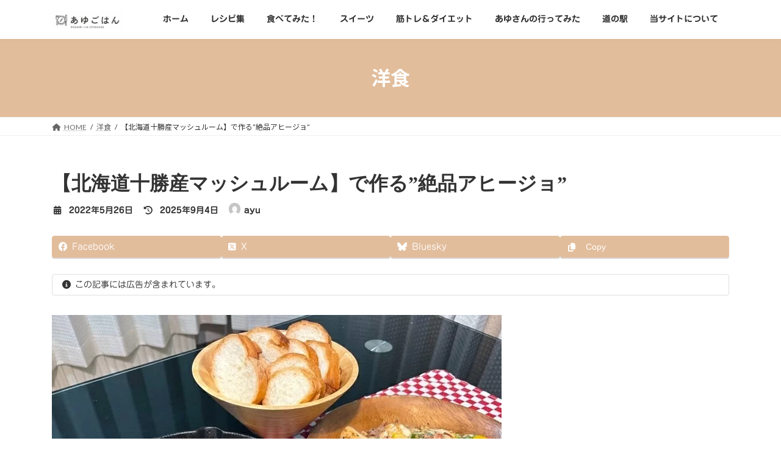

--- FILE ---
content_type: text/html; charset=UTF-8
request_url: https://ayugohan.com/mashroom-ajillo/
body_size: 70541
content:
<!DOCTYPE html>
<html lang="ja">
<head>
<!-- wexal_pst_init.js does not exist -->
<!-- engagement_delay.js does not exist -->
<!-- proxy.php does not exists -->
<link rel="dns-prefetch" href="//www.googletagmanager.com/">
<link rel="preconnect" href="//www.googletagmanager.com/">
<link rel="dns-prefetch" href="//secure.gravatar.com/">
<link rel="dns-prefetch" href="//pagead2.googlesyndication.com/">
<link rel="dns-prefetch" href="//use.fontawesome.com/">
<link rel="dns-prefetch" href="//fonts.googleapis.com/">
<link rel="dns-prefetch" href="//blogparts.blogmura.com/">
<link rel="dns-prefetch" href="//code.typesquare.com/">
<link rel="dns-prefetch" href="//fundingchoicesmessages.google.com/">
<link rel="dns-prefetch" href="//b.blogmura.com/">
<link rel="dns-prefetch" href="//i0.wp.com/">
<link rel="dns-prefetch" href="//image.moshimo.com/">
<link rel="dns-prefetch" href="//static.addtoany.com/">
<link rel="dns-prefetch" href="//i.moshimo.com/">
<link rel="dns-prefetch" href="//static.affiliate.rakuten.co.jp/">
<link rel="dns-prefetch" href="//hbb.afl.rakuten.co.jp/">
<meta charset="utf-8">
<meta http-equiv="X-UA-Compatible" content="IE=edge">
<meta name="viewport" content="width=device-width, initial-scale=1">
<!-- Google tag (gtag.js) --><script async src="https://www.googletagmanager.com/gtag/js?id=G-26Z1DM6W97"></script><script>window.dataLayer = window.dataLayer || [];function gtag(){dataLayer.push(arguments);}gtag('js', new Date());gtag('config', 'G-26Z1DM6W97');gtag('config', 'UA‐230273604‐1');</script>
<!-- Google Tag Manager -->
<script>(function(w,d,s,l,i){w[l]=w[l]||[];w[l].push({'gtm.start':
new Date().getTime(),event:'gtm.js'});var f=d.getElementsByTagName(s)[0],
j=d.createElement(s),dl=l!='dataLayer'?'&l='+l:'';j.async=true;j.src=
'https://www.googletagmanager.com/gtm.js?id='+i+dl;f.parentNode.insertBefore(j,f);
})(window,document,'script','dataLayer','GTM-G-26Z1DM6W97');</script>
<!-- End Google Tag Manager --><meta name='robots' content='index, follow, max-image-preview:large, max-snippet:-1, max-video-preview:-1'/>
<!-- This site is optimized with the Yoast SEO plugin v26.8 - https://yoast.com/product/yoast-seo-wordpress/ -->
<title>絶品！【とかちマッシュ】で作る”激うまアヒージョ！”</title>
<link rel="canonical" href="https://ayugohan.com/mashroom-ajillo/"/>
<meta property="og:locale" content="ja_JP"/>
<meta property="og:type" content="article"/>
<meta property="og:title" content="絶品！【とかちマッシュ】で作る”激うまアヒージョ！”"/>
<meta property="og:description" content="この記事には広告が含まれています。 市販のアヒージョの素を使わなくても簡単に本格的アヒージョが作れるよ！ 材料 材料はこんな感じ～ アンチョビは日持ちもするし、使い勝手もいいのでいつも買い置きしています。使うオイルはピュ [&hellip;]"/>
<meta property="og:url" content="https://ayugohan.com/mashroom-ajillo/"/>
<meta property="og:site_name" content="あゆごはん"/>
<meta property="article:published_time" content="2022-05-26T13:40:54+00:00"/>
<meta property="article:modified_time" content="2025-09-04T08:12:48+00:00"/>
<meta property="og:image" content="https://ayugohan.com/wp-content/uploads/2022/05/bfc3d857-6a5f-4c39-a45e-2f1c4c5a28c1.jpg"/>
<meta property="og:image:width" content="737"/>
<meta property="og:image:height" content="531"/>
<meta property="og:image:type" content="image/jpeg"/>
<meta name="author" content="ayu"/>
<meta name="twitter:card" content="summary_large_image"/>
<meta name="twitter:creator" content="@_AYUVoice_"/>
<meta name="twitter:site" content="@_AYUVoice_"/>
<meta name="twitter:label1" content="執筆者"/>
<meta name="twitter:data1" content="ayu"/>
<meta name="twitter:label2" content="推定読み取り時間"/>
<meta name="twitter:data2" content="4分"/>
<script type="application/ld+json" class="yoast-schema-graph">{"@context":"https://schema.org","@graph":[{"@type":"Article","@id":"https://ayugohan.com/mashroom-ajillo/#article","isPartOf":{"@id":"https://ayugohan.com/mashroom-ajillo/"},"author":{"name":"ayu","@id":"https://ayugohan.com/#/schema/person/86104ca3abd55d679f8e1b409c28a284"},"headline":"【北海道十勝産マッシュルーム】で作る”絶品アヒージョ”","datePublished":"2022-05-26T13:40:54+00:00","dateModified":"2025-09-04T08:12:48+00:00","mainEntityOfPage":{"@id":"https://ayugohan.com/mashroom-ajillo/"},"wordCount":2,"commentCount":0,"publisher":{"@id":"https://ayugohan.com/#/schema/person/86104ca3abd55d679f8e1b409c28a284"},"image":{"@id":"https://ayugohan.com/mashroom-ajillo/#primaryimage"},"thumbnailUrl":"https://ayugohan.com/wp-content/uploads/2022/05/bfc3d857-6a5f-4c39-a45e-2f1c4c5a28c1.jpg","keywords":["きのこ料理　十勝食材　キャンプ料理","洋食"],"articleSection":["洋食"],"inLanguage":"ja","potentialAction":[{"@type":"CommentAction","name":"Comment","target":["https://ayugohan.com/mashroom-ajillo/#respond"]}]},{"@type":"WebPage","@id":"https://ayugohan.com/mashroom-ajillo/","url":"https://ayugohan.com/mashroom-ajillo/","name":"絶品！【とかちマッシュ】で作る”激うまアヒージョ！”","isPartOf":{"@id":"https://ayugohan.com/#website"},"primaryImageOfPage":{"@id":"https://ayugohan.com/mashroom-ajillo/#primaryimage"},"image":{"@id":"https://ayugohan.com/mashroom-ajillo/#primaryimage"},"thumbnailUrl":"https://ayugohan.com/wp-content/uploads/2022/05/bfc3d857-6a5f-4c39-a45e-2f1c4c5a28c1.jpg","datePublished":"2022-05-26T13:40:54+00:00","dateModified":"2025-09-04T08:12:48+00:00","breadcrumb":{"@id":"https://ayugohan.com/mashroom-ajillo/#breadcrumb"},"inLanguage":"ja","potentialAction":[{"@type":"ReadAction","target":["https://ayugohan.com/mashroom-ajillo/"]}]},{"@type":"ImageObject","inLanguage":"ja","@id":"https://ayugohan.com/mashroom-ajillo/#primaryimage","url":"https://ayugohan.com/wp-content/uploads/2022/05/bfc3d857-6a5f-4c39-a45e-2f1c4c5a28c1.jpg","contentUrl":"https://ayugohan.com/wp-content/uploads/2022/05/bfc3d857-6a5f-4c39-a45e-2f1c4c5a28c1.jpg","width":737,"height":531},{"@type":"BreadcrumbList","@id":"https://ayugohan.com/mashroom-ajillo/#breadcrumb","itemListElement":[{"@type":"ListItem","position":1,"name":"ホーム","item":"https://ayugohan.com/"},{"@type":"ListItem","position":2,"name":"【北海道十勝産マッシュルーム】で作る”絶品アヒージョ”"}]},{"@type":"WebSite","@id":"https://ayugohan.com/#website","url":"https://ayugohan.com/","name":"あゆごはん","description":"食の情報発信サイト","publisher":{"@id":"https://ayugohan.com/#/schema/person/86104ca3abd55d679f8e1b409c28a284"},"potentialAction":[{"@type":"SearchAction","target":{"@type":"EntryPoint","urlTemplate":"https://ayugohan.com/?s={search_term_string}"},"query-input":{"@type":"PropertyValueSpecification","valueRequired":true,"valueName":"search_term_string"}}],"inLanguage":"ja"},{"@type":["Person","Organization"],"@id":"https://ayugohan.com/#/schema/person/86104ca3abd55d679f8e1b409c28a284","name":"ayu","image":{"@type":"ImageObject","inLanguage":"ja","@id":"https://ayugohan.com/#/schema/person/image/","url":"https://ayugohan.com/wp-content/uploads/2022/07/cropped-img_0061.jpg","contentUrl":"https://ayugohan.com/wp-content/uploads/2022/07/cropped-img_0061.jpg","width":512,"height":512,"caption":"ayu"},"logo":{"@id":"https://ayugohan.com/#/schema/person/image/"},"description":"はじめまして！食べることが大好きで趣味は車中泊＆道の駅巡り！50代働くベテラン主婦＆ママのあゆと申します！食べた分は筋トレで無かったことに！普段の食事は家族が喜ぶバランスのとれた食事作りをしています！皆様に役に立つ食に関するあらゆる情報を発信しています！","sameAs":["https://ayugohan.com","https://www.instagram.com/a.i.merry/?hl=jaGfX3yz9juLT","https://x.com/_AYUVoice_"],"url":"https://ayugohan.com/author/ayu/"}]}</script>
<!-- / Yoast SEO plugin. -->
<link rel='dns-prefetch' href='//code.typesquare.com'/>
<link rel='dns-prefetch' href='//static.addtoany.com'/>
<link rel='dns-prefetch' href='//www.googletagmanager.com'/>
<link rel='dns-prefetch' href='//use.fontawesome.com'/>
<link rel='dns-prefetch' href='//pagead2.googlesyndication.com'/>
<link rel='dns-prefetch' href='//fundingchoicesmessages.google.com'/>
<script type="text/javascript" id="wpp-js" src="https://ayugohan.com/wp-content/plugins/wordpress-popular-posts/assets/js/wpp.min.js?ver=7.3.6" data-sampling="0" data-sampling-rate="100" data-api-url="https://ayugohan.com/wp-json/wordpress-popular-posts" data-post-id="742" data-token="e7d04b78d8" data-lang="0" data-debug="0"></script>
<link rel="alternate" type="application/rss+xml" title="あゆごはん &raquo; 【北海道十勝産マッシュルーム】で作る”絶品アヒージョ” のコメントのフィード" href="https://ayugohan.com/mashroom-ajillo/feed/"/>
<meta name="description" content="市販のアヒージョの素を使わなくても簡単に本格的アヒージョが作れるよ！材料マッシュルーム(今日は十勝マッシュルーム)きのこ色々(エノキ、なめこは合わないかも)ブロッコリーミニトマトにんにくアンチョビピュアオリーブオイル塩(ヒマラヤ岩塩)材料はこんな感じ～アンチョビは日持ちもするし、使い勝手もいいのでいつも買い置きしています。使うオイルはピュアオイル👆ＥＸＴＲＡバージ"/><style id='wp-img-auto-sizes-contain-inline-css' type='text/css'>
img:is([sizes=auto i],[sizes^="auto," i]){contain-intrinsic-size:3000px 1500px}
/*# sourceURL=wp-img-auto-sizes-contain-inline-css */
</style>
<link rel='stylesheet' id='vkExUnit_common_style-css' href='https://ayugohan.com/wp-content/plugins/vk-all-in-one-expansion-unit/assets/css/vkExUnit_style.css?ver=9.113.0.1' type='text/css' media='all'/>
<style id='vkExUnit_common_style-inline-css' type='text/css'>
.grecaptcha-badge{bottom: 85px !important;}
:root {--ver_page_top_button_url:url(https://ayugohan.com/wp-content/plugins/vk-all-in-one-expansion-unit/assets/images/to-top-btn-icon.svg);}@font-face {font-weight: normal;font-style: normal;font-family: "vk_sns";src: url("https://ayugohan.com/wp-content/plugins/vk-all-in-one-expansion-unit/inc/sns/icons/fonts/vk_sns.eot?-bq20cj");src: url("https://ayugohan.com/wp-content/plugins/vk-all-in-one-expansion-unit/inc/sns/icons/fonts/vk_sns.eot?#iefix-bq20cj") format("embedded-opentype"),url("https://ayugohan.com/wp-content/plugins/vk-all-in-one-expansion-unit/inc/sns/icons/fonts/vk_sns.woff?-bq20cj") format("woff"),url("https://ayugohan.com/wp-content/plugins/vk-all-in-one-expansion-unit/inc/sns/icons/fonts/vk_sns.ttf?-bq20cj") format("truetype"),url("https://ayugohan.com/wp-content/plugins/vk-all-in-one-expansion-unit/inc/sns/icons/fonts/vk_sns.svg?-bq20cj#vk_sns") format("svg");}
.veu_promotion-alert__content--text {border: 1px solid rgba(0,0,0,0.125);padding: 0.5em 1em;border-radius: var(--vk-size-radius);margin-bottom: var(--vk-margin-block-bottom);font-size: 0.875rem;}/* Alert Content部分に段落タグを入れた場合に最後の段落の余白を0にする */.veu_promotion-alert__content--text p:last-of-type{margin-bottom:0;margin-top: 0;}
/*# sourceURL=vkExUnit_common_style-inline-css */
</style>
<link rel='preload' id='wp-block-library-css-preload' href='https://ayugohan.com/wp-content/plugins/gutenberg/build/styles/block-library/style.min.css?ver=22.4.0' as='style' onload="this.onload=null;this.rel='stylesheet'"/>
<link rel='stylesheet' id='wp-block-library-css' href='https://ayugohan.com/wp-content/plugins/gutenberg/build/styles/block-library/style.min.css?ver=22.4.0' media='print' onload="this.media='all'; this.onload=null;">
<style id='wp-block-library-inline-css' type='text/css'>
.vk-cols--reverse{flex-direction:row-reverse}.vk-cols--hasbtn{margin-bottom:0}.vk-cols--hasbtn>.row>.vk_gridColumn_item,.vk-cols--hasbtn>.wp-block-column{position:relative;padding-bottom:3em}.vk-cols--hasbtn>.row>.vk_gridColumn_item>.wp-block-buttons,.vk-cols--hasbtn>.row>.vk_gridColumn_item>.vk_button,.vk-cols--hasbtn>.wp-block-column>.wp-block-buttons,.vk-cols--hasbtn>.wp-block-column>.vk_button{position:absolute;bottom:0;width:100%}.vk-cols--fit.wp-block-columns{gap:0}.vk-cols--fit.wp-block-columns,.vk-cols--fit.wp-block-columns:not(.is-not-stacked-on-mobile){margin-top:0;margin-bottom:0;justify-content:space-between}.vk-cols--fit.wp-block-columns>.wp-block-column *:last-child,.vk-cols--fit.wp-block-columns:not(.is-not-stacked-on-mobile)>.wp-block-column *:last-child{margin-bottom:0}.vk-cols--fit.wp-block-columns>.wp-block-column>.wp-block-cover,.vk-cols--fit.wp-block-columns:not(.is-not-stacked-on-mobile)>.wp-block-column>.wp-block-cover{margin-top:0}.vk-cols--fit.wp-block-columns.has-background,.vk-cols--fit.wp-block-columns:not(.is-not-stacked-on-mobile).has-background{padding:0}@media(max-width: 599px){.vk-cols--fit.wp-block-columns:not(.has-background)>.wp-block-column:not(.has-background),.vk-cols--fit.wp-block-columns:not(.is-not-stacked-on-mobile):not(.has-background)>.wp-block-column:not(.has-background){padding-left:0 !important;padding-right:0 !important}}@media(min-width: 782px){.vk-cols--fit.wp-block-columns .block-editor-block-list__block.wp-block-column:not(:first-child),.vk-cols--fit.wp-block-columns>.wp-block-column:not(:first-child),.vk-cols--fit.wp-block-columns:not(.is-not-stacked-on-mobile) .block-editor-block-list__block.wp-block-column:not(:first-child),.vk-cols--fit.wp-block-columns:not(.is-not-stacked-on-mobile)>.wp-block-column:not(:first-child){margin-left:0}}@media(min-width: 600px)and (max-width: 781px){.vk-cols--fit.wp-block-columns .wp-block-column:nth-child(2n),.vk-cols--fit.wp-block-columns:not(.is-not-stacked-on-mobile) .wp-block-column:nth-child(2n){margin-left:0}.vk-cols--fit.wp-block-columns .wp-block-column:not(:only-child),.vk-cols--fit.wp-block-columns:not(.is-not-stacked-on-mobile) .wp-block-column:not(:only-child){flex-basis:50% !important}}.vk-cols--fit--gap1.wp-block-columns{gap:1px}@media(min-width: 600px)and (max-width: 781px){.vk-cols--fit--gap1.wp-block-columns .wp-block-column:not(:only-child){flex-basis:calc(50% - 1px) !important}}.vk-cols--fit.vk-cols--grid>.block-editor-block-list__block,.vk-cols--fit.vk-cols--grid>.wp-block-column,.vk-cols--fit.vk-cols--grid:not(.is-not-stacked-on-mobile)>.block-editor-block-list__block,.vk-cols--fit.vk-cols--grid:not(.is-not-stacked-on-mobile)>.wp-block-column{flex-basis:50%;box-sizing:border-box}@media(max-width: 599px){.vk-cols--fit.vk-cols--grid.vk-cols--grid--alignfull>.wp-block-column:nth-child(2)>.wp-block-cover,.vk-cols--fit.vk-cols--grid.vk-cols--grid--alignfull>.wp-block-column:nth-child(2)>.vk_outer,.vk-cols--fit.vk-cols--grid:not(.is-not-stacked-on-mobile).vk-cols--grid--alignfull>.wp-block-column:nth-child(2)>.wp-block-cover,.vk-cols--fit.vk-cols--grid:not(.is-not-stacked-on-mobile).vk-cols--grid--alignfull>.wp-block-column:nth-child(2)>.vk_outer{width:100vw;margin-right:calc((100% - 100vw)/2);margin-left:calc((100% - 100vw)/2)}}@media(min-width: 600px){.vk-cols--fit.vk-cols--grid.vk-cols--grid--alignfull>.wp-block-column:nth-child(2)>.wp-block-cover,.vk-cols--fit.vk-cols--grid.vk-cols--grid--alignfull>.wp-block-column:nth-child(2)>.vk_outer,.vk-cols--fit.vk-cols--grid:not(.is-not-stacked-on-mobile).vk-cols--grid--alignfull>.wp-block-column:nth-child(2)>.wp-block-cover,.vk-cols--fit.vk-cols--grid:not(.is-not-stacked-on-mobile).vk-cols--grid--alignfull>.wp-block-column:nth-child(2)>.vk_outer{margin-right:calc(100% - 50vw);width:50vw}}@media(min-width: 600px){.vk-cols--fit.vk-cols--grid.vk-cols--grid--alignfull.vk-cols--reverse>.wp-block-column,.vk-cols--fit.vk-cols--grid:not(.is-not-stacked-on-mobile).vk-cols--grid--alignfull.vk-cols--reverse>.wp-block-column{margin-left:0;margin-right:0}.vk-cols--fit.vk-cols--grid.vk-cols--grid--alignfull.vk-cols--reverse>.wp-block-column:nth-child(2)>.wp-block-cover,.vk-cols--fit.vk-cols--grid.vk-cols--grid--alignfull.vk-cols--reverse>.wp-block-column:nth-child(2)>.vk_outer,.vk-cols--fit.vk-cols--grid:not(.is-not-stacked-on-mobile).vk-cols--grid--alignfull.vk-cols--reverse>.wp-block-column:nth-child(2)>.wp-block-cover,.vk-cols--fit.vk-cols--grid:not(.is-not-stacked-on-mobile).vk-cols--grid--alignfull.vk-cols--reverse>.wp-block-column:nth-child(2)>.vk_outer{margin-left:calc(100% - 50vw)}}.vk-cols--menu h2,.vk-cols--menu h3,.vk-cols--menu h4,.vk-cols--menu h5{margin-bottom:.2em;text-shadow:#000 0 0 10px}.vk-cols--menu h2:first-child,.vk-cols--menu h3:first-child,.vk-cols--menu h4:first-child,.vk-cols--menu h5:first-child{margin-top:0}.vk-cols--menu p{margin-bottom:1rem;text-shadow:#000 0 0 10px}.vk-cols--menu .wp-block-cover__inner-container:last-child{margin-bottom:0}.vk-cols--fitbnrs .wp-block-column .wp-block-cover:hover img{filter:unset}.vk-cols--fitbnrs .wp-block-column .wp-block-cover:hover{background-color:unset}.vk-cols--fitbnrs .wp-block-column .wp-block-cover:hover .wp-block-cover__image-background{filter:unset !important}.vk-cols--fitbnrs .wp-block-cover .wp-block-cover__inner-container{position:absolute;height:100%;width:100%}.vk-cols--fitbnrs .vk_button{height:100%;margin:0}.vk-cols--fitbnrs .vk_button .vk_button_btn,.vk-cols--fitbnrs .vk_button .btn{height:100%;width:100%;border:none;box-shadow:none;background-color:unset !important;transition:unset}.vk-cols--fitbnrs .vk_button .vk_button_btn:hover,.vk-cols--fitbnrs .vk_button .btn:hover{transition:unset}.vk-cols--fitbnrs .vk_button .vk_button_btn:after,.vk-cols--fitbnrs .vk_button .btn:after{border:none}.vk-cols--fitbnrs .vk_button .vk_button_link_txt{width:100%;position:absolute;top:50%;left:50%;transform:translateY(-50%) translateX(-50%);font-size:2rem;text-shadow:#000 0 0 10px}.vk-cols--fitbnrs .vk_button .vk_button_link_subCaption{width:100%;position:absolute;top:calc(50% + 2.2em);left:50%;transform:translateY(-50%) translateX(-50%);text-shadow:#000 0 0 10px}@media(min-width: 992px){.vk-cols--media.wp-block-columns{gap:3rem}}.vk-fit-map figure{margin-bottom:0}.vk-fit-map iframe{position:relative;margin-bottom:0;display:block;max-height:400px;width:100vw}.vk-fit-map:is(.alignfull,.alignwide) div{max-width:100%}.vk-table--th--width25 :where(tr>*:first-child){width:25%}.vk-table--th--width30 :where(tr>*:first-child){width:30%}.vk-table--th--width35 :where(tr>*:first-child){width:35%}.vk-table--th--width40 :where(tr>*:first-child){width:40%}.vk-table--th--bg-bright :where(tr>*:first-child){background-color:var(--wp--preset--color--bg-secondary, rgba(0, 0, 0, 0.05))}@media(max-width: 599px){.vk-table--mobile-block :is(th,td){width:100%;display:block}.vk-table--mobile-block.wp-block-table table :is(th,td){border-top:none}}.vk-table--width--th25 :where(tr>*:first-child){width:25%}.vk-table--width--th30 :where(tr>*:first-child){width:30%}.vk-table--width--th35 :where(tr>*:first-child){width:35%}.vk-table--width--th40 :where(tr>*:first-child){width:40%}.no-margin{margin:0}@media(max-width: 599px){.wp-block-image.vk-aligncenter--mobile>.alignright{float:none;margin-left:auto;margin-right:auto}.vk-no-padding-horizontal--mobile{padding-left:0 !important;padding-right:0 !important}}
/* VK Color Palettes */:root{ --wp--preset--color--vk-color-primary:#e2bd9c}/* --vk-color-primary is deprecated. */:root{ --vk-color-primary: var(--wp--preset--color--vk-color-primary);}:root{ --wp--preset--color--vk-color-primary-dark:#b5977d}/* --vk-color-primary-dark is deprecated. */:root{ --vk-color-primary-dark: var(--wp--preset--color--vk-color-primary-dark);}:root{ --wp--preset--color--vk-color-primary-vivid:#f9d0ac}/* --vk-color-primary-vivid is deprecated. */:root{ --vk-color-primary-vivid: var(--wp--preset--color--vk-color-primary-vivid);}:root{ --wp--preset--color--vk-color-custom-1:#000000}/* --vk-color-custom-1 is deprecated. */:root{ --vk-color-custom-1: var(--wp--preset--color--vk-color-custom-1);}:root{ --wp--preset--color--vk-color-custom-2:#000000}/* --vk-color-custom-2 is deprecated. */:root{ --vk-color-custom-2: var(--wp--preset--color--vk-color-custom-2);}:root{ --wp--preset--color--vk-color-custom-3:#000000}/* --vk-color-custom-3 is deprecated. */:root{ --vk-color-custom-3: var(--wp--preset--color--vk-color-custom-3);}:root{ --wp--preset--color--vk-color-custom-4:#000000}/* --vk-color-custom-4 is deprecated. */:root{ --vk-color-custom-4: var(--wp--preset--color--vk-color-custom-4);}:root{ --wp--preset--color--vk-color-custom-5:#000000}/* --vk-color-custom-5 is deprecated. */:root{ --vk-color-custom-5: var(--wp--preset--color--vk-color-custom-5);}

/*# sourceURL=wp-block-library-inline-css */
</style><style id='wp-block-columns-inline-css' type='text/css'>
.wp-block-columns{box-sizing:border-box;display:flex;flex-wrap:wrap!important}@media (min-width:782px){.wp-block-columns{flex-wrap:nowrap!important}}.wp-block-columns{align-items:normal!important}.wp-block-columns.are-vertically-aligned-top{align-items:flex-start}.wp-block-columns.are-vertically-aligned-center{align-items:center}.wp-block-columns.are-vertically-aligned-bottom{align-items:flex-end}@media (max-width:781px){.wp-block-columns:not(.is-not-stacked-on-mobile)>.wp-block-column{flex-basis:100%!important}}@media (min-width:782px){.wp-block-columns:not(.is-not-stacked-on-mobile)>.wp-block-column{flex-basis:0;flex-grow:1}.wp-block-columns:not(.is-not-stacked-on-mobile)>.wp-block-column[style*=flex-basis]{flex-grow:0}}.wp-block-columns.is-not-stacked-on-mobile{flex-wrap:nowrap!important}.wp-block-columns.is-not-stacked-on-mobile>.wp-block-column{flex-basis:0;flex-grow:1}.wp-block-columns.is-not-stacked-on-mobile>.wp-block-column[style*=flex-basis]{flex-grow:0}:where(.wp-block-columns){margin-bottom:1.75em}:where(.wp-block-columns.has-background){padding:1.25em 2.375em}.wp-block-column{flex-grow:1;min-width:0;overflow-wrap:break-word;word-break:break-word}.wp-block-column.is-vertically-aligned-top{align-self:flex-start}.wp-block-column.is-vertically-aligned-center{align-self:center}.wp-block-column.is-vertically-aligned-bottom{align-self:flex-end}.wp-block-column.is-vertically-aligned-stretch{align-self:stretch}.wp-block-column.is-vertically-aligned-bottom,.wp-block-column.is-vertically-aligned-center,.wp-block-column.is-vertically-aligned-top{width:100%}
/*# sourceURL=https://ayugohan.com/wp-content/plugins/gutenberg/build/styles/block-library/columns/style.min.css */
</style>
<style id='wp-block-group-inline-css' type='text/css'>
.wp-block-group{box-sizing:border-box}:where(.wp-block-group.wp-block-group-is-layout-constrained){position:relative}
/*# sourceURL=https://ayugohan.com/wp-content/plugins/gutenberg/build/styles/block-library/group/style.min.css */
</style>
<style id='wp-block-separator-inline-css' type='text/css'>
@charset "UTF-8";.wp-block-separator{border:none;border-top:2px solid}:root :where(.wp-block-separator.is-style-dots){height:auto;line-height:1;text-align:center}:root :where(.wp-block-separator.is-style-dots):before{color:currentColor;content:"···";font-family:serif;font-size:1.5em;letter-spacing:2em;padding-left:2em}.wp-block-separator.is-style-dots{background:none!important;border:none!important}
/*# sourceURL=https://ayugohan.com/wp-content/plugins/gutenberg/build/styles/block-library/separator/style.min.css */
</style>
<style id='wp-block-social-links-inline-css' type='text/css'>
.wp-block-social-links{background:none;box-sizing:border-box;margin-left:0;padding-left:0;padding-right:0;text-indent:0}.wp-block-social-links .wp-social-link a,.wp-block-social-links .wp-social-link a:hover{border-bottom:0;box-shadow:none;text-decoration:none}.wp-block-social-links .wp-social-link svg{height:1em;width:1em}.wp-block-social-links .wp-social-link span:not(.screen-reader-text){font-size:.65em;margin-left:.5em;margin-right:.5em}.wp-block-social-links.has-small-icon-size{font-size:16px}.wp-block-social-links,.wp-block-social-links.has-normal-icon-size{font-size:24px}.wp-block-social-links.has-large-icon-size{font-size:36px}.wp-block-social-links.has-huge-icon-size{font-size:48px}.wp-block-social-links.aligncenter{display:flex;justify-content:center}.wp-block-social-links.alignright{justify-content:flex-end}.wp-block-social-link{border-radius:9999px;display:block}@media not (prefers-reduced-motion){.wp-block-social-link{transition:transform .1s ease}}.wp-block-social-link{height:auto}.wp-block-social-link a{align-items:center;display:flex;line-height:0}.wp-block-social-link:hover{transform:scale(1.1)}.wp-block-social-links .wp-block-social-link.wp-social-link{display:inline-block;margin:0;padding:0}.wp-block-social-links .wp-block-social-link.wp-social-link .wp-block-social-link-anchor,.wp-block-social-links .wp-block-social-link.wp-social-link .wp-block-social-link-anchor svg,.wp-block-social-links .wp-block-social-link.wp-social-link .wp-block-social-link-anchor:active,.wp-block-social-links .wp-block-social-link.wp-social-link .wp-block-social-link-anchor:hover,.wp-block-social-links .wp-block-social-link.wp-social-link .wp-block-social-link-anchor:visited{fill:currentColor;color:currentColor}:where(.wp-block-social-links:not(.is-style-logos-only)) .wp-social-link{background-color:#f0f0f0;color:#444}:where(.wp-block-social-links:not(.is-style-logos-only)) .wp-social-link-amazon{background-color:#f90;color:#fff}:where(.wp-block-social-links:not(.is-style-logos-only)) .wp-social-link-bandcamp{background-color:#1ea0c3;color:#fff}:where(.wp-block-social-links:not(.is-style-logos-only)) .wp-social-link-behance{background-color:#0757fe;color:#fff}:where(.wp-block-social-links:not(.is-style-logos-only)) .wp-social-link-bluesky{background-color:#0a7aff;color:#fff}:where(.wp-block-social-links:not(.is-style-logos-only)) .wp-social-link-codepen{background-color:#1e1f26;color:#fff}:where(.wp-block-social-links:not(.is-style-logos-only)) .wp-social-link-deviantart{background-color:#02e49b;color:#fff}:where(.wp-block-social-links:not(.is-style-logos-only)) .wp-social-link-discord{background-color:#5865f2;color:#fff}:where(.wp-block-social-links:not(.is-style-logos-only)) .wp-social-link-dribbble{background-color:#e94c89;color:#fff}:where(.wp-block-social-links:not(.is-style-logos-only)) .wp-social-link-dropbox{background-color:#4280ff;color:#fff}:where(.wp-block-social-links:not(.is-style-logos-only)) .wp-social-link-etsy{background-color:#f45800;color:#fff}:where(.wp-block-social-links:not(.is-style-logos-only)) .wp-social-link-facebook{background-color:#0866ff;color:#fff}:where(.wp-block-social-links:not(.is-style-logos-only)) .wp-social-link-fivehundredpx{background-color:#000;color:#fff}:where(.wp-block-social-links:not(.is-style-logos-only)) .wp-social-link-flickr{background-color:#0461dd;color:#fff}:where(.wp-block-social-links:not(.is-style-logos-only)) .wp-social-link-foursquare{background-color:#e65678;color:#fff}:where(.wp-block-social-links:not(.is-style-logos-only)) .wp-social-link-github{background-color:#24292d;color:#fff}:where(.wp-block-social-links:not(.is-style-logos-only)) .wp-social-link-goodreads{background-color:#eceadd;color:#382110}:where(.wp-block-social-links:not(.is-style-logos-only)) .wp-social-link-google{background-color:#ea4434;color:#fff}:where(.wp-block-social-links:not(.is-style-logos-only)) .wp-social-link-gravatar{background-color:#1d4fc4;color:#fff}:where(.wp-block-social-links:not(.is-style-logos-only)) .wp-social-link-instagram{background-color:#f00075;color:#fff}:where(.wp-block-social-links:not(.is-style-logos-only)) .wp-social-link-lastfm{background-color:#e21b24;color:#fff}:where(.wp-block-social-links:not(.is-style-logos-only)) .wp-social-link-linkedin{background-color:#0d66c2;color:#fff}:where(.wp-block-social-links:not(.is-style-logos-only)) .wp-social-link-mastodon{background-color:#3288d4;color:#fff}:where(.wp-block-social-links:not(.is-style-logos-only)) .wp-social-link-medium{background-color:#000;color:#fff}:where(.wp-block-social-links:not(.is-style-logos-only)) .wp-social-link-meetup{background-color:#f6405f;color:#fff}:where(.wp-block-social-links:not(.is-style-logos-only)) .wp-social-link-patreon{background-color:#000;color:#fff}:where(.wp-block-social-links:not(.is-style-logos-only)) .wp-social-link-pinterest{background-color:#e60122;color:#fff}:where(.wp-block-social-links:not(.is-style-logos-only)) .wp-social-link-pocket{background-color:#ef4155;color:#fff}:where(.wp-block-social-links:not(.is-style-logos-only)) .wp-social-link-reddit{background-color:#ff4500;color:#fff}:where(.wp-block-social-links:not(.is-style-logos-only)) .wp-social-link-skype{background-color:#0478d7;color:#fff}:where(.wp-block-social-links:not(.is-style-logos-only)) .wp-social-link-snapchat{stroke:#000;background-color:#fefc00;color:#fff}:where(.wp-block-social-links:not(.is-style-logos-only)) .wp-social-link-soundcloud{background-color:#ff5600;color:#fff}:where(.wp-block-social-links:not(.is-style-logos-only)) .wp-social-link-spotify{background-color:#1bd760;color:#fff}:where(.wp-block-social-links:not(.is-style-logos-only)) .wp-social-link-telegram{background-color:#2aabee;color:#fff}:where(.wp-block-social-links:not(.is-style-logos-only)) .wp-social-link-threads{background-color:#000;color:#fff}:where(.wp-block-social-links:not(.is-style-logos-only)) .wp-social-link-tiktok{background-color:#000;color:#fff}:where(.wp-block-social-links:not(.is-style-logos-only)) .wp-social-link-tumblr{background-color:#011835;color:#fff}:where(.wp-block-social-links:not(.is-style-logos-only)) .wp-social-link-twitch{background-color:#6440a4;color:#fff}:where(.wp-block-social-links:not(.is-style-logos-only)) .wp-social-link-twitter{background-color:#1da1f2;color:#fff}:where(.wp-block-social-links:not(.is-style-logos-only)) .wp-social-link-vimeo{background-color:#1eb7ea;color:#fff}:where(.wp-block-social-links:not(.is-style-logos-only)) .wp-social-link-vk{background-color:#4680c2;color:#fff}:where(.wp-block-social-links:not(.is-style-logos-only)) .wp-social-link-wordpress{background-color:#3499cd;color:#fff}:where(.wp-block-social-links:not(.is-style-logos-only)) .wp-social-link-whatsapp{background-color:#25d366;color:#fff}:where(.wp-block-social-links:not(.is-style-logos-only)) .wp-social-link-x{background-color:#000;color:#fff}:where(.wp-block-social-links:not(.is-style-logos-only)) .wp-social-link-yelp{background-color:#d32422;color:#fff}:where(.wp-block-social-links:not(.is-style-logos-only)) .wp-social-link-youtube{background-color:red;color:#fff}:where(.wp-block-social-links.is-style-logos-only) .wp-social-link{background:none}:where(.wp-block-social-links.is-style-logos-only) .wp-social-link svg{height:1.25em;width:1.25em}:where(.wp-block-social-links.is-style-logos-only) .wp-social-link-amazon{color:#f90}:where(.wp-block-social-links.is-style-logos-only) .wp-social-link-bandcamp{color:#1ea0c3}:where(.wp-block-social-links.is-style-logos-only) .wp-social-link-behance{color:#0757fe}:where(.wp-block-social-links.is-style-logos-only) .wp-social-link-bluesky{color:#0a7aff}:where(.wp-block-social-links.is-style-logos-only) .wp-social-link-codepen{color:#1e1f26}:where(.wp-block-social-links.is-style-logos-only) .wp-social-link-deviantart{color:#02e49b}:where(.wp-block-social-links.is-style-logos-only) .wp-social-link-discord{color:#5865f2}:where(.wp-block-social-links.is-style-logos-only) .wp-social-link-dribbble{color:#e94c89}:where(.wp-block-social-links.is-style-logos-only) .wp-social-link-dropbox{color:#4280ff}:where(.wp-block-social-links.is-style-logos-only) .wp-social-link-etsy{color:#f45800}:where(.wp-block-social-links.is-style-logos-only) .wp-social-link-facebook{color:#0866ff}:where(.wp-block-social-links.is-style-logos-only) .wp-social-link-fivehundredpx{color:#000}:where(.wp-block-social-links.is-style-logos-only) .wp-social-link-flickr{color:#0461dd}:where(.wp-block-social-links.is-style-logos-only) .wp-social-link-foursquare{color:#e65678}:where(.wp-block-social-links.is-style-logos-only) .wp-social-link-github{color:#24292d}:where(.wp-block-social-links.is-style-logos-only) .wp-social-link-goodreads{color:#382110}:where(.wp-block-social-links.is-style-logos-only) .wp-social-link-google{color:#ea4434}:where(.wp-block-social-links.is-style-logos-only) .wp-social-link-gravatar{color:#1d4fc4}:where(.wp-block-social-links.is-style-logos-only) .wp-social-link-instagram{color:#f00075}:where(.wp-block-social-links.is-style-logos-only) .wp-social-link-lastfm{color:#e21b24}:where(.wp-block-social-links.is-style-logos-only) .wp-social-link-linkedin{color:#0d66c2}:where(.wp-block-social-links.is-style-logos-only) .wp-social-link-mastodon{color:#3288d4}:where(.wp-block-social-links.is-style-logos-only) .wp-social-link-medium{color:#000}:where(.wp-block-social-links.is-style-logos-only) .wp-social-link-meetup{color:#f6405f}:where(.wp-block-social-links.is-style-logos-only) .wp-social-link-patreon{color:#000}:where(.wp-block-social-links.is-style-logos-only) .wp-social-link-pinterest{color:#e60122}:where(.wp-block-social-links.is-style-logos-only) .wp-social-link-pocket{color:#ef4155}:where(.wp-block-social-links.is-style-logos-only) .wp-social-link-reddit{color:#ff4500}:where(.wp-block-social-links.is-style-logos-only) .wp-social-link-skype{color:#0478d7}:where(.wp-block-social-links.is-style-logos-only) .wp-social-link-snapchat{stroke:#000;color:#fff}:where(.wp-block-social-links.is-style-logos-only) .wp-social-link-soundcloud{color:#ff5600}:where(.wp-block-social-links.is-style-logos-only) .wp-social-link-spotify{color:#1bd760}:where(.wp-block-social-links.is-style-logos-only) .wp-social-link-telegram{color:#2aabee}:where(.wp-block-social-links.is-style-logos-only) .wp-social-link-threads{color:#000}:where(.wp-block-social-links.is-style-logos-only) .wp-social-link-tiktok{color:#000}:where(.wp-block-social-links.is-style-logos-only) .wp-social-link-tumblr{color:#011835}:where(.wp-block-social-links.is-style-logos-only) .wp-social-link-twitch{color:#6440a4}:where(.wp-block-social-links.is-style-logos-only) .wp-social-link-twitter{color:#1da1f2}:where(.wp-block-social-links.is-style-logos-only) .wp-social-link-vimeo{color:#1eb7ea}:where(.wp-block-social-links.is-style-logos-only) .wp-social-link-vk{color:#4680c2}:where(.wp-block-social-links.is-style-logos-only) .wp-social-link-whatsapp{color:#25d366}:where(.wp-block-social-links.is-style-logos-only) .wp-social-link-wordpress{color:#3499cd}:where(.wp-block-social-links.is-style-logos-only) .wp-social-link-x{color:#000}:where(.wp-block-social-links.is-style-logos-only) .wp-social-link-yelp{color:#d32422}:where(.wp-block-social-links.is-style-logos-only) .wp-social-link-youtube{color:red}.wp-block-social-links.is-style-pill-shape .wp-social-link{width:auto}:root :where(.wp-block-social-links .wp-social-link a){padding:.25em}:root :where(.wp-block-social-links.is-style-logos-only .wp-social-link a){padding:0}:root :where(.wp-block-social-links.is-style-pill-shape .wp-social-link a){padding-left:.6666666667em;padding-right:.6666666667em}.wp-block-social-links:not(.has-icon-color):not(.has-icon-background-color) .wp-social-link-snapchat .wp-block-social-link-label{color:#000}
/*# sourceURL=https://ayugohan.com/wp-content/plugins/gutenberg/build/styles/block-library/social-links/style.min.css */
</style>
<style id='wp-block-spacer-inline-css' type='text/css'>
.wp-block-spacer{clear:both}
/*# sourceURL=https://ayugohan.com/wp-content/plugins/gutenberg/build/styles/block-library/spacer/style.min.css */
</style>
<style id='wp-block-archives-inline-css' type='text/css'>
.wp-block-archives{box-sizing:border-box}.wp-block-archives-dropdown label{display:block}
/*# sourceURL=https://ayugohan.com/wp-content/plugins/gutenberg/build/styles/block-library/archives/style.min.css */
</style>
<style id='wp-block-categories-inline-css' type='text/css'>
.wp-block-categories{box-sizing:border-box}.wp-block-categories.alignleft{margin-right:2em}.wp-block-categories.alignright{margin-left:2em}.wp-block-categories.wp-block-categories-dropdown.aligncenter{text-align:center}.wp-block-categories .wp-block-categories__label:not(.screen-reader-text){display:block;width:100%}
/*# sourceURL=https://ayugohan.com/wp-content/plugins/gutenberg/build/styles/block-library/categories/style.min.css */
</style>
<link rel='preload' id='wp-block-cover-css-preload' href='https://ayugohan.com/wp-content/plugins/gutenberg/build/styles/block-library/cover/style.min.css?ver=22.4.0' as='style' onload="this.onload=null;this.rel='stylesheet'"/>
<link rel='stylesheet' id='wp-block-cover-css' href='https://ayugohan.com/wp-content/plugins/gutenberg/build/styles/block-library/cover/style.min.css?ver=22.4.0' media='print' onload="this.media='all'; this.onload=null;">
<style id='wp-block-image-inline-css' type='text/css'>
.wp-block-image>a,.wp-block-image>figure>a{display:inline-block}.wp-block-image img{box-sizing:border-box;height:auto;max-width:100%;vertical-align:bottom}@media not (prefers-reduced-motion){.wp-block-image img.hide{visibility:hidden}.wp-block-image img.show{animation:show-content-image .4s}}.wp-block-image[style*=border-radius] img,.wp-block-image[style*=border-radius]>a{border-radius:inherit}.wp-block-image.has-custom-border img{box-sizing:border-box}.wp-block-image.aligncenter{text-align:center}.wp-block-image.alignfull>a,.wp-block-image.alignwide>a{width:100%}.wp-block-image.alignfull img,.wp-block-image.alignwide img{height:auto;width:100%}.wp-block-image .aligncenter,.wp-block-image .alignleft,.wp-block-image .alignright,.wp-block-image.aligncenter,.wp-block-image.alignleft,.wp-block-image.alignright{display:table}.wp-block-image .aligncenter>figcaption,.wp-block-image .alignleft>figcaption,.wp-block-image .alignright>figcaption,.wp-block-image.aligncenter>figcaption,.wp-block-image.alignleft>figcaption,.wp-block-image.alignright>figcaption{caption-side:bottom;display:table-caption}.wp-block-image .alignleft{float:left;margin:.5em 1em .5em 0}.wp-block-image .alignright{float:right;margin:.5em 0 .5em 1em}.wp-block-image .aligncenter{margin-left:auto;margin-right:auto}.wp-block-image :where(figcaption){margin-bottom:1em;margin-top:.5em}.wp-block-image.is-style-circle-mask img{border-radius:9999px}@supports ((-webkit-mask-image:none) or (mask-image:none)) or (-webkit-mask-image:none){.wp-block-image.is-style-circle-mask img{border-radius:0;-webkit-mask-image:url('data:image/svg+xml;utf8,<svg viewBox="0 0 100 100" xmlns="http://www.w3.org/2000/svg"><circle cx="50" cy="50" r="50"/></svg>');mask-image:url('data:image/svg+xml;utf8,<svg viewBox="0 0 100 100" xmlns="http://www.w3.org/2000/svg"><circle cx="50" cy="50" r="50"/></svg>');mask-mode:alpha;-webkit-mask-position:center;mask-position:center;-webkit-mask-repeat:no-repeat;mask-repeat:no-repeat;-webkit-mask-size:contain;mask-size:contain}}:root :where(.wp-block-image.is-style-rounded img,.wp-block-image .is-style-rounded img){border-radius:9999px}.wp-block-image figure{margin:0}.wp-lightbox-container{display:flex;flex-direction:column;position:relative}.wp-lightbox-container img{cursor:zoom-in}.wp-lightbox-container img:hover+button{opacity:1}.wp-lightbox-container button{align-items:center;backdrop-filter:blur(16px) saturate(180%);background-color:#5a5a5a40;border:none;border-radius:4px;cursor:zoom-in;display:flex;height:20px;justify-content:center;opacity:0;padding:0;position:absolute;right:16px;text-align:center;top:16px;width:20px;z-index:100}@media not (prefers-reduced-motion){.wp-lightbox-container button{transition:opacity .2s ease}}.wp-lightbox-container button:focus-visible{outline:3px auto #5a5a5a40;outline:3px auto -webkit-focus-ring-color;outline-offset:3px}.wp-lightbox-container button:hover{cursor:pointer;opacity:1}.wp-lightbox-container button:focus{opacity:1}.wp-lightbox-container button:focus,.wp-lightbox-container button:hover,.wp-lightbox-container button:not(:hover):not(:active):not(.has-background){background-color:#5a5a5a40;border:none}.wp-lightbox-overlay{box-sizing:border-box;cursor:zoom-out;height:100vh;left:0;overflow:hidden;position:fixed;top:0;visibility:hidden;width:100%;z-index:100000}.wp-lightbox-overlay .close-button{align-items:center;cursor:pointer;display:flex;justify-content:center;min-height:40px;min-width:40px;padding:0;position:absolute;right:calc(env(safe-area-inset-right) + 16px);top:calc(env(safe-area-inset-top) + 16px);z-index:5000000}.wp-lightbox-overlay .close-button:focus,.wp-lightbox-overlay .close-button:hover,.wp-lightbox-overlay .close-button:not(:hover):not(:active):not(.has-background){background:none;border:none}.wp-lightbox-overlay .lightbox-image-container{height:var(--wp--lightbox-container-height);left:50%;overflow:hidden;position:absolute;top:50%;transform:translate(-50%,-50%);transform-origin:top left;width:var(--wp--lightbox-container-width);z-index:9999999999}.wp-lightbox-overlay .wp-block-image{align-items:center;box-sizing:border-box;display:flex;height:100%;justify-content:center;margin:0;position:relative;transform-origin:0 0;width:100%;z-index:3000000}.wp-lightbox-overlay .wp-block-image img{height:var(--wp--lightbox-image-height);min-height:var(--wp--lightbox-image-height);min-width:var(--wp--lightbox-image-width);width:var(--wp--lightbox-image-width)}.wp-lightbox-overlay .wp-block-image figcaption{display:none}.wp-lightbox-overlay button{background:none;border:none}.wp-lightbox-overlay .scrim{background-color:#fff;height:100%;opacity:.9;position:absolute;width:100%;z-index:2000000}.wp-lightbox-overlay.active{visibility:visible}@media not (prefers-reduced-motion){.wp-lightbox-overlay.active{animation:turn-on-visibility .25s both}.wp-lightbox-overlay.active img{animation:turn-on-visibility .35s both}.wp-lightbox-overlay.show-closing-animation:not(.active){animation:turn-off-visibility .35s both}.wp-lightbox-overlay.show-closing-animation:not(.active) img{animation:turn-off-visibility .25s both}.wp-lightbox-overlay.zoom.active{animation:none;opacity:1;visibility:visible}.wp-lightbox-overlay.zoom.active .lightbox-image-container{animation:lightbox-zoom-in .4s}.wp-lightbox-overlay.zoom.active .lightbox-image-container img{animation:none}.wp-lightbox-overlay.zoom.active .scrim{animation:turn-on-visibility .4s forwards}.wp-lightbox-overlay.zoom.show-closing-animation:not(.active){animation:none}.wp-lightbox-overlay.zoom.show-closing-animation:not(.active) .lightbox-image-container{animation:lightbox-zoom-out .4s}.wp-lightbox-overlay.zoom.show-closing-animation:not(.active) .lightbox-image-container img{animation:none}.wp-lightbox-overlay.zoom.show-closing-animation:not(.active) .scrim{animation:turn-off-visibility .4s forwards}}@keyframes show-content-image{0%{visibility:hidden}99%{visibility:hidden}to{visibility:visible}}@keyframes turn-on-visibility{0%{opacity:0}to{opacity:1}}@keyframes turn-off-visibility{0%{opacity:1;visibility:visible}99%{opacity:0;visibility:visible}to{opacity:0;visibility:hidden}}@keyframes lightbox-zoom-in{0%{transform:translate(calc((-100vw + var(--wp--lightbox-scrollbar-width))/2 + var(--wp--lightbox-initial-left-position)),calc(-50vh + var(--wp--lightbox-initial-top-position))) scale(var(--wp--lightbox-scale))}to{transform:translate(-50%,-50%) scale(1)}}@keyframes lightbox-zoom-out{0%{transform:translate(-50%,-50%) scale(1);visibility:visible}99%{visibility:visible}to{transform:translate(calc((-100vw + var(--wp--lightbox-scrollbar-width))/2 + var(--wp--lightbox-initial-left-position)),calc(-50vh + var(--wp--lightbox-initial-top-position))) scale(var(--wp--lightbox-scale));visibility:hidden}}
/*# sourceURL=https://ayugohan.com/wp-content/plugins/gutenberg/build/styles/block-library/image/style.min.css */
</style>
<style id='wp-block-latest-comments-inline-css' type='text/css'>
ol.wp-block-latest-comments{box-sizing:border-box;margin-left:0}:where(.wp-block-latest-comments:not([style*=line-height] .wp-block-latest-comments__comment)){line-height:1.1}:where(.wp-block-latest-comments:not([style*=line-height] .wp-block-latest-comments__comment-excerpt p)){line-height:1.8}.has-dates :where(.wp-block-latest-comments:not([style*=line-height])),.has-excerpts :where(.wp-block-latest-comments:not([style*=line-height])){line-height:1.5}.wp-block-latest-comments .wp-block-latest-comments{padding-left:0}.wp-block-latest-comments__comment{list-style:none;margin-bottom:1em}.has-avatars .wp-block-latest-comments__comment{list-style:none;min-height:2.25em}.has-avatars .wp-block-latest-comments__comment .wp-block-latest-comments__comment-excerpt,.has-avatars .wp-block-latest-comments__comment .wp-block-latest-comments__comment-meta{margin-left:3.25em}.wp-block-latest-comments__comment-excerpt p{font-size:.875em;margin:.36em 0 1.4em}.wp-block-latest-comments__comment-date{display:block;font-size:.75em}.wp-block-latest-comments .avatar,.wp-block-latest-comments__comment-avatar{border-radius:1.5em;display:block;float:left;height:2.5em;margin-right:.75em;width:2.5em}.wp-block-latest-comments[class*=-font-size] a,.wp-block-latest-comments[style*=font-size] a{font-size:inherit}
/*# sourceURL=https://ayugohan.com/wp-content/plugins/gutenberg/build/styles/block-library/latest-comments/style.min.css */
</style>
<style id='wp-block-list-inline-css' type='text/css'>
ol,ul{box-sizing:border-box}:root :where(.wp-block-list.has-background){padding:1.25em 2.375em}
/*# sourceURL=https://ayugohan.com/wp-content/plugins/gutenberg/build/styles/block-library/list/style.min.css */
</style>
<style id='wp-block-page-list-inline-css' type='text/css'>
.wp-block-navigation .wp-block-page-list{align-items:var(--navigation-layout-align,initial);background-color:inherit;display:flex;flex-direction:var(--navigation-layout-direction,initial);flex-wrap:var(--navigation-layout-wrap,wrap);justify-content:var(--navigation-layout-justify,initial)}.wp-block-navigation .wp-block-navigation-item{background-color:inherit}.wp-block-page-list{box-sizing:border-box}
/*# sourceURL=https://ayugohan.com/wp-content/plugins/gutenberg/build/styles/block-library/page-list/style.min.css */
</style>
<style id='wp-block-search-inline-css' type='text/css'>
.wp-block-search__button{margin-left:10px;word-break:normal}.wp-block-search__button.has-icon{line-height:0}.wp-block-search__button svg{fill:currentColor;height:1.25em;min-height:24px;min-width:24px;vertical-align:text-bottom;width:1.25em}:where(.wp-block-search__button){border:1px solid #ccc;padding:6px 10px}.wp-block-search__inside-wrapper{display:flex;flex:auto;flex-wrap:nowrap;max-width:100%}.wp-block-search__label{width:100%}.wp-block-search.wp-block-search__button-only .wp-block-search__button{box-sizing:border-box;display:flex;flex-shrink:0;justify-content:center;margin-left:0;max-width:100%}.wp-block-search.wp-block-search__button-only .wp-block-search__inside-wrapper{min-width:0!important;transition-property:width}.wp-block-search.wp-block-search__button-only .wp-block-search__input{flex-basis:100%;transition-duration:.3s}.wp-block-search.wp-block-search__button-only.wp-block-search__searchfield-hidden,.wp-block-search.wp-block-search__button-only.wp-block-search__searchfield-hidden .wp-block-search__inside-wrapper{overflow:hidden}.wp-block-search.wp-block-search__button-only.wp-block-search__searchfield-hidden .wp-block-search__input{border-left-width:0!important;border-right-width:0!important;flex-basis:0;flex-grow:0;margin:0;min-width:0!important;padding-left:0!important;padding-right:0!important;width:0!important}:where(.wp-block-search__input){appearance:none;border:1px solid #949494;flex-grow:1;font-family:inherit;font-size:inherit;font-style:inherit;font-weight:inherit;letter-spacing:inherit;line-height:inherit;margin-left:0;margin-right:0;min-width:3rem;padding:8px;text-decoration:unset!important;text-transform:inherit}:where(.wp-block-search__button-inside .wp-block-search__inside-wrapper){background-color:#fff;border:1px solid #949494;box-sizing:border-box;padding:4px}:where(.wp-block-search__button-inside .wp-block-search__inside-wrapper) .wp-block-search__input{border:none;border-radius:0;padding:0 4px}:where(.wp-block-search__button-inside .wp-block-search__inside-wrapper) .wp-block-search__input:focus{outline:none}:where(.wp-block-search__button-inside .wp-block-search__inside-wrapper) :where(.wp-block-search__button){padding:4px 8px}.wp-block-search.aligncenter .wp-block-search__inside-wrapper{margin:auto}.wp-block[data-align=right] .wp-block-search.wp-block-search__button-only .wp-block-search__inside-wrapper{float:right}
/*# sourceURL=https://ayugohan.com/wp-content/plugins/gutenberg/build/styles/block-library/search/style.min.css */
</style>
<style id='wp-block-tag-cloud-inline-css' type='text/css'>
.wp-block-tag-cloud{box-sizing:border-box}.wp-block-tag-cloud.aligncenter{justify-content:center;text-align:center}.wp-block-tag-cloud a{display:inline-block;margin-right:5px}.wp-block-tag-cloud span{display:inline-block;margin-left:5px;text-decoration:none}:root :where(.wp-block-tag-cloud.is-style-outline){display:flex;flex-wrap:wrap;gap:1ch}:root :where(.wp-block-tag-cloud.is-style-outline a){border:1px solid;font-size:unset!important;margin-right:0;padding:1ch 2ch;text-decoration:none!important}
/*# sourceURL=https://ayugohan.com/wp-content/plugins/gutenberg/build/styles/block-library/tag-cloud/style.min.css */
</style>
<style id='global-styles-inline-css' type='text/css'>
:root{--wp--preset--aspect-ratio--square: 1;--wp--preset--aspect-ratio--4-3: 4/3;--wp--preset--aspect-ratio--3-4: 3/4;--wp--preset--aspect-ratio--3-2: 3/2;--wp--preset--aspect-ratio--2-3: 2/3;--wp--preset--aspect-ratio--16-9: 16/9;--wp--preset--aspect-ratio--9-16: 9/16;--wp--preset--color--black: #000000;--wp--preset--color--cyan-bluish-gray: #abb8c3;--wp--preset--color--white: #ffffff;--wp--preset--color--pale-pink: #f78da7;--wp--preset--color--vivid-red: #cf2e2e;--wp--preset--color--luminous-vivid-orange: #ff6900;--wp--preset--color--luminous-vivid-amber: #fcb900;--wp--preset--color--light-green-cyan: #7bdcb5;--wp--preset--color--vivid-green-cyan: #00d084;--wp--preset--color--pale-cyan-blue: #8ed1fc;--wp--preset--color--vivid-cyan-blue: #0693e3;--wp--preset--color--vivid-purple: #9b51e0;--wp--preset--color--vk-color-primary: #e2bd9c;--wp--preset--color--vk-color-primary-dark: #b5977d;--wp--preset--color--vk-color-primary-vivid: #f9d0ac;--wp--preset--color--vk-color-custom-1: #000000;--wp--preset--color--vk-color-custom-2: #000000;--wp--preset--color--vk-color-custom-3: #000000;--wp--preset--color--vk-color-custom-4: #000000;--wp--preset--color--vk-color-custom-5: #000000;--wp--preset--gradient--vivid-cyan-blue-to-vivid-purple: linear-gradient(135deg,rgba(6,147,227,1) 0%,rgb(155,81,224) 100%);--wp--preset--gradient--light-green-cyan-to-vivid-green-cyan: linear-gradient(135deg,rgb(122,220,180) 0%,rgb(0,208,130) 100%);--wp--preset--gradient--luminous-vivid-amber-to-luminous-vivid-orange: linear-gradient(135deg,rgba(252,185,0,1) 0%,rgba(255,105,0,1) 100%);--wp--preset--gradient--luminous-vivid-orange-to-vivid-red: linear-gradient(135deg,rgba(255,105,0,1) 0%,rgb(207,46,46) 100%);--wp--preset--gradient--very-light-gray-to-cyan-bluish-gray: linear-gradient(135deg,rgb(238,238,238) 0%,rgb(169,184,195) 100%);--wp--preset--gradient--cool-to-warm-spectrum: linear-gradient(135deg,rgb(74,234,220) 0%,rgb(151,120,209) 20%,rgb(207,42,186) 40%,rgb(238,44,130) 60%,rgb(251,105,98) 80%,rgb(254,248,76) 100%);--wp--preset--gradient--blush-light-purple: linear-gradient(135deg,rgb(255,206,236) 0%,rgb(152,150,240) 100%);--wp--preset--gradient--blush-bordeaux: linear-gradient(135deg,rgb(254,205,165) 0%,rgb(254,45,45) 50%,rgb(107,0,62) 100%);--wp--preset--gradient--luminous-dusk: linear-gradient(135deg,rgb(255,203,112) 0%,rgb(199,81,192) 50%,rgb(65,88,208) 100%);--wp--preset--gradient--pale-ocean: linear-gradient(135deg,rgb(255,245,203) 0%,rgb(182,227,212) 50%,rgb(51,167,181) 100%);--wp--preset--gradient--electric-grass: linear-gradient(135deg,rgb(202,248,128) 0%,rgb(113,206,126) 100%);--wp--preset--gradient--midnight: linear-gradient(135deg,rgb(2,3,129) 0%,rgb(40,116,252) 100%);--wp--preset--gradient--vivid-green-cyan-to-vivid-cyan-blue: linear-gradient(135deg,rgba(0,208,132,1) 0%,rgba(6,147,227,1) 100%);--wp--preset--font-size--small: 14px;--wp--preset--font-size--medium: 20px;--wp--preset--font-size--large: 24px;--wp--preset--font-size--x-large: 42px;--wp--preset--font-size--regular: 16px;--wp--preset--font-size--huge: 36px;--wp--preset--spacing--20: 0.44rem;--wp--preset--spacing--30: 0.67rem;--wp--preset--spacing--40: 1rem;--wp--preset--spacing--50: 1.5rem;--wp--preset--spacing--60: 2.25rem;--wp--preset--spacing--70: 3.38rem;--wp--preset--spacing--80: 5.06rem;--wp--preset--shadow--natural: 6px 6px 9px rgba(0, 0, 0, 0.2);--wp--preset--shadow--deep: 12px 12px 50px rgba(0, 0, 0, 0.4);--wp--preset--shadow--sharp: 6px 6px 0px rgba(0, 0, 0, 0.2);--wp--preset--shadow--outlined: 6px 6px 0px -3px rgb(255, 255, 255), 6px 6px rgb(0, 0, 0);--wp--preset--shadow--crisp: 6px 6px 0px rgb(0, 0, 0);}:where(body) { margin: 0; }:where(.is-layout-flex){gap: 0.5em;}:where(.is-layout-grid){gap: 0.5em;}body .is-layout-flex{display: flex;}.is-layout-flex{flex-wrap: wrap;align-items: center;}.is-layout-flex > :is(*, div){margin: 0;}body .is-layout-grid{display: grid;}.is-layout-grid > :is(*, div){margin: 0;}body{padding-top: 0px;padding-right: 0px;padding-bottom: 0px;padding-left: 0px;}a:where(:not(.wp-element-button)){text-decoration: underline;}:root :where(.wp-element-button, .wp-block-button__link){background-color: #32373c;border-width: 0;color: #fff;font-family: inherit;font-size: inherit;font-style: inherit;font-weight: inherit;letter-spacing: inherit;line-height: inherit;padding-top: calc(0.667em + 2px);padding-right: calc(1.333em + 2px);padding-bottom: calc(0.667em + 2px);padding-left: calc(1.333em + 2px);text-decoration: none;text-transform: inherit;}.has-black-color{color: var(--wp--preset--color--black) !important;}.has-cyan-bluish-gray-color{color: var(--wp--preset--color--cyan-bluish-gray) !important;}.has-white-color{color: var(--wp--preset--color--white) !important;}.has-pale-pink-color{color: var(--wp--preset--color--pale-pink) !important;}.has-vivid-red-color{color: var(--wp--preset--color--vivid-red) !important;}.has-luminous-vivid-orange-color{color: var(--wp--preset--color--luminous-vivid-orange) !important;}.has-luminous-vivid-amber-color{color: var(--wp--preset--color--luminous-vivid-amber) !important;}.has-light-green-cyan-color{color: var(--wp--preset--color--light-green-cyan) !important;}.has-vivid-green-cyan-color{color: var(--wp--preset--color--vivid-green-cyan) !important;}.has-pale-cyan-blue-color{color: var(--wp--preset--color--pale-cyan-blue) !important;}.has-vivid-cyan-blue-color{color: var(--wp--preset--color--vivid-cyan-blue) !important;}.has-vivid-purple-color{color: var(--wp--preset--color--vivid-purple) !important;}.has-vk-color-primary-color{color: var(--wp--preset--color--vk-color-primary) !important;}.has-vk-color-primary-dark-color{color: var(--wp--preset--color--vk-color-primary-dark) !important;}.has-vk-color-primary-vivid-color{color: var(--wp--preset--color--vk-color-primary-vivid) !important;}.has-vk-color-custom-1-color{color: var(--wp--preset--color--vk-color-custom-1) !important;}.has-vk-color-custom-2-color{color: var(--wp--preset--color--vk-color-custom-2) !important;}.has-vk-color-custom-3-color{color: var(--wp--preset--color--vk-color-custom-3) !important;}.has-vk-color-custom-4-color{color: var(--wp--preset--color--vk-color-custom-4) !important;}.has-vk-color-custom-5-color{color: var(--wp--preset--color--vk-color-custom-5) !important;}.has-black-background-color{background-color: var(--wp--preset--color--black) !important;}.has-cyan-bluish-gray-background-color{background-color: var(--wp--preset--color--cyan-bluish-gray) !important;}.has-white-background-color{background-color: var(--wp--preset--color--white) !important;}.has-pale-pink-background-color{background-color: var(--wp--preset--color--pale-pink) !important;}.has-vivid-red-background-color{background-color: var(--wp--preset--color--vivid-red) !important;}.has-luminous-vivid-orange-background-color{background-color: var(--wp--preset--color--luminous-vivid-orange) !important;}.has-luminous-vivid-amber-background-color{background-color: var(--wp--preset--color--luminous-vivid-amber) !important;}.has-light-green-cyan-background-color{background-color: var(--wp--preset--color--light-green-cyan) !important;}.has-vivid-green-cyan-background-color{background-color: var(--wp--preset--color--vivid-green-cyan) !important;}.has-pale-cyan-blue-background-color{background-color: var(--wp--preset--color--pale-cyan-blue) !important;}.has-vivid-cyan-blue-background-color{background-color: var(--wp--preset--color--vivid-cyan-blue) !important;}.has-vivid-purple-background-color{background-color: var(--wp--preset--color--vivid-purple) !important;}.has-vk-color-primary-background-color{background-color: var(--wp--preset--color--vk-color-primary) !important;}.has-vk-color-primary-dark-background-color{background-color: var(--wp--preset--color--vk-color-primary-dark) !important;}.has-vk-color-primary-vivid-background-color{background-color: var(--wp--preset--color--vk-color-primary-vivid) !important;}.has-vk-color-custom-1-background-color{background-color: var(--wp--preset--color--vk-color-custom-1) !important;}.has-vk-color-custom-2-background-color{background-color: var(--wp--preset--color--vk-color-custom-2) !important;}.has-vk-color-custom-3-background-color{background-color: var(--wp--preset--color--vk-color-custom-3) !important;}.has-vk-color-custom-4-background-color{background-color: var(--wp--preset--color--vk-color-custom-4) !important;}.has-vk-color-custom-5-background-color{background-color: var(--wp--preset--color--vk-color-custom-5) !important;}.has-black-border-color{border-color: var(--wp--preset--color--black) !important;}.has-cyan-bluish-gray-border-color{border-color: var(--wp--preset--color--cyan-bluish-gray) !important;}.has-white-border-color{border-color: var(--wp--preset--color--white) !important;}.has-pale-pink-border-color{border-color: var(--wp--preset--color--pale-pink) !important;}.has-vivid-red-border-color{border-color: var(--wp--preset--color--vivid-red) !important;}.has-luminous-vivid-orange-border-color{border-color: var(--wp--preset--color--luminous-vivid-orange) !important;}.has-luminous-vivid-amber-border-color{border-color: var(--wp--preset--color--luminous-vivid-amber) !important;}.has-light-green-cyan-border-color{border-color: var(--wp--preset--color--light-green-cyan) !important;}.has-vivid-green-cyan-border-color{border-color: var(--wp--preset--color--vivid-green-cyan) !important;}.has-pale-cyan-blue-border-color{border-color: var(--wp--preset--color--pale-cyan-blue) !important;}.has-vivid-cyan-blue-border-color{border-color: var(--wp--preset--color--vivid-cyan-blue) !important;}.has-vivid-purple-border-color{border-color: var(--wp--preset--color--vivid-purple) !important;}.has-vk-color-primary-border-color{border-color: var(--wp--preset--color--vk-color-primary) !important;}.has-vk-color-primary-dark-border-color{border-color: var(--wp--preset--color--vk-color-primary-dark) !important;}.has-vk-color-primary-vivid-border-color{border-color: var(--wp--preset--color--vk-color-primary-vivid) !important;}.has-vk-color-custom-1-border-color{border-color: var(--wp--preset--color--vk-color-custom-1) !important;}.has-vk-color-custom-2-border-color{border-color: var(--wp--preset--color--vk-color-custom-2) !important;}.has-vk-color-custom-3-border-color{border-color: var(--wp--preset--color--vk-color-custom-3) !important;}.has-vk-color-custom-4-border-color{border-color: var(--wp--preset--color--vk-color-custom-4) !important;}.has-vk-color-custom-5-border-color{border-color: var(--wp--preset--color--vk-color-custom-5) !important;}.has-vivid-cyan-blue-to-vivid-purple-gradient-background{background: var(--wp--preset--gradient--vivid-cyan-blue-to-vivid-purple) !important;}.has-light-green-cyan-to-vivid-green-cyan-gradient-background{background: var(--wp--preset--gradient--light-green-cyan-to-vivid-green-cyan) !important;}.has-luminous-vivid-amber-to-luminous-vivid-orange-gradient-background{background: var(--wp--preset--gradient--luminous-vivid-amber-to-luminous-vivid-orange) !important;}.has-luminous-vivid-orange-to-vivid-red-gradient-background{background: var(--wp--preset--gradient--luminous-vivid-orange-to-vivid-red) !important;}.has-very-light-gray-to-cyan-bluish-gray-gradient-background{background: var(--wp--preset--gradient--very-light-gray-to-cyan-bluish-gray) !important;}.has-cool-to-warm-spectrum-gradient-background{background: var(--wp--preset--gradient--cool-to-warm-spectrum) !important;}.has-blush-light-purple-gradient-background{background: var(--wp--preset--gradient--blush-light-purple) !important;}.has-blush-bordeaux-gradient-background{background: var(--wp--preset--gradient--blush-bordeaux) !important;}.has-luminous-dusk-gradient-background{background: var(--wp--preset--gradient--luminous-dusk) !important;}.has-pale-ocean-gradient-background{background: var(--wp--preset--gradient--pale-ocean) !important;}.has-electric-grass-gradient-background{background: var(--wp--preset--gradient--electric-grass) !important;}.has-midnight-gradient-background{background: var(--wp--preset--gradient--midnight) !important;}.has-vivid-green-cyan-to-vivid-cyan-blue-gradient-background{background: var(--wp--preset--gradient--vivid-green-cyan-to-vivid-cyan-blue) !important;}.has-small-font-size{font-size: var(--wp--preset--font-size--small) !important;}.has-medium-font-size{font-size: var(--wp--preset--font-size--medium) !important;}.has-large-font-size{font-size: var(--wp--preset--font-size--large) !important;}.has-x-large-font-size{font-size: var(--wp--preset--font-size--x-large) !important;}.has-regular-font-size{font-size: var(--wp--preset--font-size--regular) !important;}.has-huge-font-size{font-size: var(--wp--preset--font-size--huge) !important;}
:where(.wp-block-columns.is-layout-flex){gap: 2em;}:where(.wp-block-columns.is-layout-grid){gap: 2em;}
/*# sourceURL=global-styles-inline-css */
</style>
<style id='core-block-supports-inline-css' type='text/css'>
.wp-container-core-group-is-layout-94bc23d7{flex-wrap:nowrap;justify-content:center;}.wp-container-core-group-is-layout-4b2eccd6{flex-direction:column;align-items:center;}.wp-container-core-social-links-is-layout-16018d1d{justify-content:center;}.wp-container-core-columns-is-layout-9d6595d7{flex-wrap:nowrap;}.wp-elements-9bdcfe9816e57d41b44a388c24ae5d6f a:where(:not(.wp-element-button)){color:var(--wp--preset--color--vivid-red);}.wp-container-core-group-is-layout-73a99bce{flex-direction:column;align-items:center;justify-content:center;}
/*# sourceURL=core-block-supports-inline-css */
</style>
<style id='classic-theme-styles-inline-css' type='text/css'>
.wp-block-button__link{background-color:#32373c;border-radius:9999px;box-shadow:none;color:#fff;font-size:1.125em;padding:calc(.667em + 2px) calc(1.333em + 2px);text-decoration:none}.wp-block-file__button{background:#32373c;color:#fff}.wp-block-accordion-heading{margin:0}.wp-block-accordion-heading__toggle{background-color:inherit!important;color:inherit!important}.wp-block-accordion-heading__toggle:not(:focus-visible){outline:none}.wp-block-accordion-heading__toggle:focus,.wp-block-accordion-heading__toggle:hover{background-color:inherit!important;border:none;box-shadow:none;color:inherit;padding:var(--wp--preset--spacing--20,1em) 0;text-decoration:none}.wp-block-accordion-heading__toggle:focus-visible{outline:auto;outline-offset:0}
/*# sourceURL=https://ayugohan.com/wp-content/plugins/gutenberg/build/styles/block-library/classic.min.css */
</style>
<style id='font-awesome-svg-styles-default-inline-css' type='text/css'>
.svg-inline--fa {
  display: inline-block;
  height: 1em;
  overflow: visible;
  vertical-align: -.125em;
}
/*# sourceURL=font-awesome-svg-styles-default-inline-css */
</style>
<link rel='preload' id='font-awesome-svg-styles-css-preload' href='https://ayugohan.com/wp-content/uploads/font-awesome/v6.4.2/css/svg-with-js.css' as='style' onload="this.onload=null;this.rel='stylesheet'"/>
<link rel='stylesheet' id='font-awesome-svg-styles-css' href='https://ayugohan.com/wp-content/uploads/font-awesome/v6.4.2/css/svg-with-js.css' media='print' onload="this.media='all'; this.onload=null;">
<style id='font-awesome-svg-styles-inline-css' type='text/css'>
   .wp-block-font-awesome-icon svg::before,
   .wp-rich-text-font-awesome-icon svg::before {content: unset;}
/*# sourceURL=font-awesome-svg-styles-inline-css */
</style>
<link rel='preload' id='pz-linkcard-css-css-preload' href='//ayugohan.com/wp-content/uploads/pz-linkcard/style/style.min.css?ver=2.5.8.2' as='style' onload="this.onload=null;this.rel='stylesheet'"/>
<link rel='stylesheet' id='pz-linkcard-css-css' href='//ayugohan.com/wp-content/uploads/pz-linkcard/style/style.min.css?ver=2.5.8.2' media='print' onload="this.media='all'; this.onload=null;">
<link rel='stylesheet' id='vk-swiper-style-css' href='https://ayugohan.com/wp-content/plugins/vk-blocks/vendor/vektor-inc/vk-swiper/src/assets/css/swiper-bundle.min.css?ver=11.0.2' type='text/css' media='all'/>
<link rel='preload' id='wordpress-popular-posts-css-css-preload' href='https://ayugohan.com/wp-content/plugins/wordpress-popular-posts/assets/css/wpp.css?ver=7.3.6' as='style' onload="this.onload=null;this.rel='stylesheet'"/>
<link rel='stylesheet' id='wordpress-popular-posts-css-css' href='https://ayugohan.com/wp-content/plugins/wordpress-popular-posts/assets/css/wpp.css?ver=7.3.6' media='print' onload="this.media='all'; this.onload=null;">
<link rel='stylesheet' id='lightning-common-style-css' href='https://ayugohan.com/wp-content/themes/lightning/_g3/assets/css/style.css?ver=15.33.1' type='text/css' media='all'/>
<style id='lightning-common-style-inline-css' type='text/css'>
/* Lightning */:root {--vk-color-primary:#e2bd9c;--vk-color-primary-dark:#b5977d;--vk-color-primary-vivid:#f9d0ac;--g_nav_main_acc_icon_open_url:url(https://ayugohan.com/wp-content/themes/lightning/_g3/inc/vk-mobile-nav/package/images/vk-menu-acc-icon-open-black.svg);--g_nav_main_acc_icon_close_url: url(https://ayugohan.com/wp-content/themes/lightning/_g3/inc/vk-mobile-nav/package/images/vk-menu-close-black.svg);--g_nav_sub_acc_icon_open_url: url(https://ayugohan.com/wp-content/themes/lightning/_g3/inc/vk-mobile-nav/package/images/vk-menu-acc-icon-open-white.svg);--g_nav_sub_acc_icon_close_url: url(https://ayugohan.com/wp-content/themes/lightning/_g3/inc/vk-mobile-nav/package/images/vk-menu-close-white.svg);}
:root{--swiper-navigation-color: #fff;}
/* vk-mobile-nav */:root {--vk-mobile-nav-menu-btn-bg-src: url("https://ayugohan.com/wp-content/themes/lightning/_g3/inc/vk-mobile-nav/package/images/vk-menu-btn-black.svg");--vk-mobile-nav-menu-btn-close-bg-src: url("https://ayugohan.com/wp-content/themes/lightning/_g3/inc/vk-mobile-nav/package/images/vk-menu-close-black.svg");--vk-menu-acc-icon-open-black-bg-src: url("https://ayugohan.com/wp-content/themes/lightning/_g3/inc/vk-mobile-nav/package/images/vk-menu-acc-icon-open-black.svg");--vk-menu-acc-icon-open-white-bg-src: url("https://ayugohan.com/wp-content/themes/lightning/_g3/inc/vk-mobile-nav/package/images/vk-menu-acc-icon-open-white.svg");--vk-menu-acc-icon-close-black-bg-src: url("https://ayugohan.com/wp-content/themes/lightning/_g3/inc/vk-mobile-nav/package/images/vk-menu-close-black.svg");--vk-menu-acc-icon-close-white-bg-src: url("https://ayugohan.com/wp-content/themes/lightning/_g3/inc/vk-mobile-nav/package/images/vk-menu-close-white.svg");}
/*# sourceURL=lightning-common-style-inline-css */
</style>
<link rel='stylesheet' id='lightning-design-style-css' href='https://ayugohan.com/wp-content/themes/lightning/_g3/design-skin/origin3/css/style.css?ver=15.33.1' type='text/css' media='all'/>
<style id='lightning-design-style-inline-css' type='text/css'>
.tagcloud a:before { font-family: "Font Awesome 7 Free";content: "\f02b";font-weight: bold; }
/*# sourceURL=lightning-design-style-inline-css */
</style>
<link rel='preload' id='vk-blog-card-css-preload' href='https://ayugohan.com/wp-content/themes/lightning/_g3/inc/vk-wp-oembed-blog-card/package/css/blog-card.css?ver=6.9' as='style' onload="this.onload=null;this.rel='stylesheet'"/>
<link rel='stylesheet' id='vk-blog-card-css' href='https://ayugohan.com/wp-content/themes/lightning/_g3/inc/vk-wp-oembed-blog-card/package/css/blog-card.css?ver=6.9' media='print' onload="this.media='all'; this.onload=null;">
<link rel='stylesheet' id='veu-cta-css' href='https://ayugohan.com/wp-content/plugins/vk-all-in-one-expansion-unit/inc/call-to-action/package/assets/css/style.css?ver=9.113.0.1' type='text/css' media='all'/>
<link rel='stylesheet' id='vk-blocks-build-css-css' href='https://ayugohan.com/wp-content/plugins/vk-blocks/build/block-build.css?ver=1.115.2.1' type='text/css' media='all'/>
<style id='vk-blocks-build-css-inline-css' type='text/css'>

	:root {
		--vk_image-mask-circle: url(https://ayugohan.com/wp-content/plugins/vk-blocks/inc/vk-blocks/images/circle.svg);
		--vk_image-mask-wave01: url(https://ayugohan.com/wp-content/plugins/vk-blocks/inc/vk-blocks/images/wave01.svg);
		--vk_image-mask-wave02: url(https://ayugohan.com/wp-content/plugins/vk-blocks/inc/vk-blocks/images/wave02.svg);
		--vk_image-mask-wave03: url(https://ayugohan.com/wp-content/plugins/vk-blocks/inc/vk-blocks/images/wave03.svg);
		--vk_image-mask-wave04: url(https://ayugohan.com/wp-content/plugins/vk-blocks/inc/vk-blocks/images/wave04.svg);
	}
	

	:root {

		--vk-balloon-border-width:1px;

		--vk-balloon-speech-offset:-12px;
	}
	

	:root {
		--vk_flow-arrow: url(https://ayugohan.com/wp-content/plugins/vk-blocks/inc/vk-blocks/images/arrow_bottom.svg);
	}
	
/*# sourceURL=vk-blocks-build-css-inline-css */
</style>
<link rel='preload' id='lightning-theme-style-css-preload' href='https://ayugohan.com/wp-content/themes/lightning/style.css?ver=15.33.1' as='style' onload="this.onload=null;this.rel='stylesheet'"/>
<link rel='stylesheet' id='lightning-theme-style-css' href='https://ayugohan.com/wp-content/themes/lightning/style.css?ver=15.33.1' media='print' onload="this.media='all'; this.onload=null;">
<link rel='preload' id='vk-font-awesome-css-preload' href='https://ayugohan.com/wp-content/themes/lightning/vendor/vektor-inc/font-awesome-versions/src/font-awesome/css/all.min.css?ver=7.1.0' as='style' onload="this.onload=null;this.rel='stylesheet'"/>
<link rel='stylesheet' id='vk-font-awesome-css' href='https://ayugohan.com/wp-content/themes/lightning/vendor/vektor-inc/font-awesome-versions/src/font-awesome/css/all.min.css?ver=7.1.0' media='print' onload="this.media='all'; this.onload=null;">
<link rel='preload' id='font-awesome-official-css-preload' href='https://use.fontawesome.com/releases/v6.4.2/css/all.css' as='style' onload="this.onload=null;this.rel='stylesheet'"/>
<link rel='stylesheet' id='font-awesome-official-css' href='https://use.fontawesome.com/releases/v6.4.2/css/all.css' media='print' onload="this.media='all'; this.onload=null;">
<link rel='preload' id='addtoany-css-preload' href='https://ayugohan.com/wp-content/plugins/add-to-any/addtoany.min.css?ver=1.16' as='style' onload="this.onload=null;this.rel='stylesheet'"/>
<link rel='stylesheet' id='addtoany-css' href='https://ayugohan.com/wp-content/plugins/add-to-any/addtoany.min.css?ver=1.16' media='print' onload="this.media='all'; this.onload=null;">
<link rel='preload' id='font-awesome-official-v4shim-css-preload' href='https://use.fontawesome.com/releases/v6.4.2/css/v4-shims.css' as='style' onload="this.onload=null;this.rel='stylesheet'"/>
<link rel='stylesheet' id='font-awesome-official-v4shim-css' href='https://use.fontawesome.com/releases/v6.4.2/css/v4-shims.css' media='print' onload="this.media='all'; this.onload=null;">
<link rel='preload' id='wp-block-paragraph-css-preload' href='https://ayugohan.com/wp-content/plugins/gutenberg/build/styles/block-library/paragraph/style.min.css?ver=22.4.0' as='style' onload="this.onload=null;this.rel='stylesheet'"/>
<link rel='stylesheet' id='wp-block-paragraph-css' href='https://ayugohan.com/wp-content/plugins/gutenberg/build/styles/block-library/paragraph/style.min.css?ver=22.4.0' media='print' onload="this.media='all'; this.onload=null;">
<link rel='preload' id='wp-block-heading-css-preload' href='https://ayugohan.com/wp-content/plugins/gutenberg/build/styles/block-library/heading/style.min.css?ver=22.4.0' as='style' onload="this.onload=null;this.rel='stylesheet'"/>
<link rel='stylesheet' id='wp-block-heading-css' href='https://ayugohan.com/wp-content/plugins/gutenberg/build/styles/block-library/heading/style.min.css?ver=22.4.0' media='print' onload="this.media='all'; this.onload=null;">
<script type="text/javascript" src="https://ayugohan.com/wp-includes/js/jquery/jquery.min.js?ver=3.7.1" id="jquery-core-js"></script>
<script type="text/javascript" src="https://ayugohan.com/wp-includes/js/jquery/jquery-migrate.min.js?ver=3.4.1" id="jquery-migrate-js"></script>
<script type="text/javascript" src="//code.typesquare.com/static/5b0e3c4aee6847bda5a036abac1e024a/ts307f.js?fadein=0&amp;ver=2.0.4" id="typesquare_std-js"></script>
<script type="text/javascript" id="addtoany-core-js-before">
/* <![CDATA[ */
window.a2a_config=window.a2a_config||{};a2a_config.callbacks=[];a2a_config.overlays=[];a2a_config.templates={};a2a_localize = {
	Share: "共有",
	Save: "ブックマーク",
	Subscribe: "購読",
	Email: "メール",
	Bookmark: "ブックマーク",
	ShowAll: "すべて表示する",
	ShowLess: "小さく表示する",
	FindServices: "サービスを探す",
	FindAnyServiceToAddTo: "追加するサービスを今すぐ探す",
	PoweredBy: "Powered by",
	ShareViaEmail: "メールでシェアする",
	SubscribeViaEmail: "メールで購読する",
	BookmarkInYourBrowser: "ブラウザにブックマーク",
	BookmarkInstructions: "このページをブックマークするには、 Ctrl+D または \u2318+D を押下。",
	AddToYourFavorites: "お気に入りに追加",
	SendFromWebOrProgram: "任意のメールアドレスまたはメールプログラムから送信",
	EmailProgram: "メールプログラム",
	More: "詳細&#8230;",
	ThanksForSharing: "共有ありがとうございます !",
	ThanksForFollowing: "フォローありがとうございます !"
};


//# sourceURL=addtoany-core-js-before
/* ]]> */
</script>
<script type="text/javascript" defer src="https://static.addtoany.com/menu/page.js" id="addtoany-core-js"></script>
<script type="text/javascript" defer src="https://ayugohan.com/wp-content/plugins/add-to-any/addtoany.min.js?ver=1.1" id="addtoany-jquery-js"></script>
<!-- Site Kit によって追加された Google タグ（gtag.js）スニペット -->
<!-- Google アナリティクス スニペット (Site Kit が追加) -->
<script type="text/javascript" src="https://www.googletagmanager.com/gtag/js?id=G-WKY49MHTVP" id="google_gtagjs-js" async></script>
<script type="text/javascript" id="google_gtagjs-js-after">
/* <![CDATA[ */
window.dataLayer = window.dataLayer || [];function gtag(){dataLayer.push(arguments);}
gtag("set","linker",{"domains":["ayugohan.com"]});
gtag("js", new Date());
gtag("set", "developer_id.dZTNiMT", true);
gtag("config", "G-WKY49MHTVP");
//# sourceURL=google_gtagjs-js-after
/* ]]> */
</script>
<link rel="alternate" title="JSON" type="application/json" href="https://ayugohan.com/wp-json/wp/v2/posts/742"/>
<meta name="generator" content="WordPress 6.9"/>
<meta name="generator" content="Site Kit by Google 1.170.0"/><style type='text/css'>
    .site-branding .site-title a:lang(ja),.site-title{ font-family: 'ヒラギノ角ゴ W2 JIS2004';}.site-description:lang(ja){ font-family: 'ヒラギノ角ゴ W2 JIS2004';}section.widget h2:lang(ja),.widget-title{ font-family: 'ヒラギノ角ゴ W2 JIS2004';}section.widget ul li:lang(ja),.widget-content ul li{ font-family: 'ヒラギノ角ゴ W2 JIS2004';}</style>
<style type='text/css'>
    h1,h2,h3,h1:lang(ja),h2:lang(ja),h3:lang(ja),.entry-title:lang(ja){ font-family: "キャピーN R";}h4,h5,h6,h4:lang(ja),h5:lang(ja),h6:lang(ja),div.entry-meta span:lang(ja),footer.entry-footer span:lang(ja){ font-family: "じゅん 501";}.hentry,.entry-content p,.post-inner.entry-content p,#comments div:lang(ja){ font-family: "じゅん 201";}strong,b,#comments .comment-author .fn:lang(ja){ font-family: "じゅん 501";}</style>
<style id="wpp-loading-animation-styles">@-webkit-keyframes bgslide{from{background-position-x:0}to{background-position-x:-200%}}@keyframes bgslide{from{background-position-x:0}to{background-position-x:-200%}}.wpp-widget-block-placeholder,.wpp-shortcode-placeholder{margin:0 auto;width:60px;height:3px;background:#dd3737;background:linear-gradient(90deg,#dd3737 0%,#571313 10%,#dd3737 100%);background-size:200% auto;border-radius:3px;-webkit-animation:bgslide 1s infinite linear;animation:bgslide 1s infinite linear}</style>
<script type="application/ld+json">
{
    "@context": "https://schema.org",
    "@type": "BreadcrumbList",
    "itemListElement": [
        {
            "@type": "ListItem",
            "position": 1,
            "name": "HOME",
            "item": "https://ayugohan.com"
        },
        {
            "@type": "ListItem",
            "position": 2,
            "name": "洋食",
            "item": "https://ayugohan.com/category/%e6%b4%8b%e9%a3%9f/"
        },
        {
            "@type": "ListItem",
            "position": 3,
            "name": "【北海道十勝産マッシュルーム】で作る”絶品アヒージョ”"
        }
    ]
}</script><!-- [ VK All in One Expansion Unit GoogleAd ] -->
<script async src="//pagead2.googlesyndication.com/pagead/js/adsbygoogle.js"></script>
<script>
	(adsbygoogle = window.adsbygoogle || []).push({
			google_ad_client: "ca-pub-Pub-6620120039838715",
			enable_page_level_ads: true
			,overlays: {bottom: true}	});
</script>
<!-- [ / VK All in One Expansion Unit GoogleAd ] -->
<meta name="google-site-verification" content="5KxHgr4-9ivnOFIIDDau75KuAQmmTJgPmNYopejF2VY">
<!-- Site Kit が追加した Google AdSense メタタグ -->
<meta name="google-adsense-platform-account" content="ca-host-pub-2644536267352236">
<meta name="google-adsense-platform-domain" content="sitekit.withgoogle.com">
<!-- Site Kit が追加した End Google AdSense メタタグ -->
<noscript><style>.lazyload[data-src]{display:none !important;}</style></noscript><style>.lazyload{background-image:none !important;}.lazyload:before{background-image:none !important;}</style><style type="text/css" id="custom-background-css">
body.custom-background { background-color: #ffffff; }
</style>
<!-- Google タグ マネージャー スニペット (Site Kit が追加) -->
<script type="text/javascript">
/* <![CDATA[ */

			( function( w, d, s, l, i ) {
				w[l] = w[l] || [];
				w[l].push( {'gtm.start': new Date().getTime(), event: 'gtm.js'} );
				var f = d.getElementsByTagName( s )[0],
					j = d.createElement( s ), dl = l != 'dataLayer' ? '&l=' + l : '';
				j.async = true;
				j.src = 'https://www.googletagmanager.com/gtm.js?id=' + i + dl;
				f.parentNode.insertBefore( j, f );
			} )( window, document, 'script', 'dataLayer', 'GTM-N5V2WF5' );
			
/* ]]> */
</script>
<!-- (ここまで) Google タグ マネージャー スニペット (Site Kit が追加) -->
<!-- Google AdSense スニペット (Site Kit が追加) -->
<script type="text/javascript" async="async" src="https://pagead2.googlesyndication.com/pagead/js/adsbygoogle.js?client=ca-pub-6620120039838715&amp;host=ca-host-pub-2644536267352236" crossorigin="anonymous"></script>
<!-- (ここまで) Google AdSense スニペット (Site Kit が追加) -->
<!-- Site Kit によって追加された「Google AdSense 広告ブロックによる損失収益の回復」スニペット -->
<script async src="https://fundingchoicesmessages.google.com/i/pub-6620120039838715?ers=1" nonce="aNaywf3C-EiC97_kfAhXeQ"></script><script nonce="aNaywf3C-EiC97_kfAhXeQ">(function() {function signalGooglefcPresent() {if (!window.frames['googlefcPresent']) {if (document.body) {const iframe = document.createElement('iframe'); iframe.style = 'width: 0; height: 0; border: none; z-index: -1000; left: -1000px; top: -1000px;'; iframe.style.display = 'none'; iframe.name = 'googlefcPresent'; document.body.appendChild(iframe);} else {setTimeout(signalGooglefcPresent, 0);}}}signalGooglefcPresent();})();</script>
<!-- Site Kit によって追加された「Google AdSense 広告ブロックによる損失収益の回復」スニペットを終了 -->
<!-- Site Kit によって追加された「Google AdSense 広告ブロックによる損失収益の回復エラー保護」スニペット -->
<script>(function(){'use strict';function aa(a){var b=0;return function(){return b<a.length?{done:!1,value:a[b++]}:{done:!0}}}var ba="function"==typeof Object.defineProperties?Object.defineProperty:function(a,b,c){if(a==Array.prototype||a==Object.prototype)return a;a[b]=c.value;return a};
function ea(a){a=["object"==typeof globalThis&&globalThis,a,"object"==typeof window&&window,"object"==typeof self&&self,"object"==typeof global&&global];for(var b=0;b<a.length;++b){var c=a[b];if(c&&c.Math==Math)return c}throw Error("Cannot find global object");}var fa=ea(this);function ha(a,b){if(b)a:{var c=fa;a=a.split(".");for(var d=0;d<a.length-1;d++){var e=a[d];if(!(e in c))break a;c=c[e]}a=a[a.length-1];d=c[a];b=b(d);b!=d&&null!=b&&ba(c,a,{configurable:!0,writable:!0,value:b})}}
var ia="function"==typeof Object.create?Object.create:function(a){function b(){}b.prototype=a;return new b},l;if("function"==typeof Object.setPrototypeOf)l=Object.setPrototypeOf;else{var m;a:{var ja={a:!0},ka={};try{ka.__proto__=ja;m=ka.a;break a}catch(a){}m=!1}l=m?function(a,b){a.__proto__=b;if(a.__proto__!==b)throw new TypeError(a+" is not extensible");return a}:null}var la=l;
function n(a,b){a.prototype=ia(b.prototype);a.prototype.constructor=a;if(la)la(a,b);else for(var c in b)if("prototype"!=c)if(Object.defineProperties){var d=Object.getOwnPropertyDescriptor(b,c);d&&Object.defineProperty(a,c,d)}else a[c]=b[c];a.A=b.prototype}function ma(){for(var a=Number(this),b=[],c=a;c<arguments.length;c++)b[c-a]=arguments[c];return b}
var na="function"==typeof Object.assign?Object.assign:function(a,b){for(var c=1;c<arguments.length;c++){var d=arguments[c];if(d)for(var e in d)Object.prototype.hasOwnProperty.call(d,e)&&(a[e]=d[e])}return a};ha("Object.assign",function(a){return a||na});/*

 Copyright The Closure Library Authors.
 SPDX-License-Identifier: Apache-2.0
*/
var p=this||self;function q(a){return a};var t,u;a:{for(var oa=["CLOSURE_FLAGS"],v=p,x=0;x<oa.length;x++)if(v=v[oa[x]],null==v){u=null;break a}u=v}var pa=u&&u[610401301];t=null!=pa?pa:!1;var z,qa=p.navigator;z=qa?qa.userAgentData||null:null;function A(a){return t?z?z.brands.some(function(b){return(b=b.brand)&&-1!=b.indexOf(a)}):!1:!1}function B(a){var b;a:{if(b=p.navigator)if(b=b.userAgent)break a;b=""}return-1!=b.indexOf(a)};function C(){return t?!!z&&0<z.brands.length:!1}function D(){return C()?A("Chromium"):(B("Chrome")||B("CriOS"))&&!(C()?0:B("Edge"))||B("Silk")};var ra=C()?!1:B("Trident")||B("MSIE");!B("Android")||D();D();B("Safari")&&(D()||(C()?0:B("Coast"))||(C()?0:B("Opera"))||(C()?0:B("Edge"))||(C()?A("Microsoft Edge"):B("Edg/"))||C()&&A("Opera"));var sa={},E=null;var ta="undefined"!==typeof Uint8Array,ua=!ra&&"function"===typeof btoa;var F="function"===typeof Symbol&&"symbol"===typeof Symbol()?Symbol():void 0,G=F?function(a,b){a[F]|=b}:function(a,b){void 0!==a.g?a.g|=b:Object.defineProperties(a,{g:{value:b,configurable:!0,writable:!0,enumerable:!1}})};function va(a){var b=H(a);1!==(b&1)&&(Object.isFrozen(a)&&(a=Array.prototype.slice.call(a)),I(a,b|1))}
var H=F?function(a){return a[F]|0}:function(a){return a.g|0},J=F?function(a){return a[F]}:function(a){return a.g},I=F?function(a,b){a[F]=b}:function(a,b){void 0!==a.g?a.g=b:Object.defineProperties(a,{g:{value:b,configurable:!0,writable:!0,enumerable:!1}})};function wa(){var a=[];G(a,1);return a}function xa(a,b){I(b,(a|0)&-99)}function K(a,b){I(b,(a|34)&-73)}function L(a){a=a>>11&1023;return 0===a?536870912:a};var M={};function N(a){return null!==a&&"object"===typeof a&&!Array.isArray(a)&&a.constructor===Object}var O,ya=[];I(ya,39);O=Object.freeze(ya);var P;function Q(a,b){P=b;a=new a(b);P=void 0;return a}
function R(a,b,c){null==a&&(a=P);P=void 0;if(null==a){var d=96;c?(a=[c],d|=512):a=[];b&&(d=d&-2095105|(b&1023)<<11)}else{if(!Array.isArray(a))throw Error();d=H(a);if(d&64)return a;d|=64;if(c&&(d|=512,c!==a[0]))throw Error();a:{c=a;var e=c.length;if(e){var f=e-1,g=c[f];if(N(g)){d|=256;b=(d>>9&1)-1;e=f-b;1024<=e&&(za(c,b,g),e=1023);d=d&-2095105|(e&1023)<<11;break a}}b&&(g=(d>>9&1)-1,b=Math.max(b,e-g),1024<b&&(za(c,g,{}),d|=256,b=1023),d=d&-2095105|(b&1023)<<11)}}I(a,d);return a}
function za(a,b,c){for(var d=1023+b,e=a.length,f=d;f<e;f++){var g=a[f];null!=g&&g!==c&&(c[f-b]=g)}a.length=d+1;a[d]=c};function Aa(a){switch(typeof a){case "number":return isFinite(a)?a:String(a);case "boolean":return a?1:0;case "object":if(a&&!Array.isArray(a)&&ta&&null!=a&&a instanceof Uint8Array){if(ua){for(var b="",c=0,d=a.length-10240;c<d;)b+=String.fromCharCode.apply(null,a.subarray(c,c+=10240));b+=String.fromCharCode.apply(null,c?a.subarray(c):a);a=btoa(b)}else{void 0===b&&(b=0);if(!E){E={};c="ABCDEFGHIJKLMNOPQRSTUVWXYZabcdefghijklmnopqrstuvwxyz0123456789".split("");d=["+/=","+/","-_=","-_.","-_"];for(var e=
0;5>e;e++){var f=c.concat(d[e].split(""));sa[e]=f;for(var g=0;g<f.length;g++){var h=f[g];void 0===E[h]&&(E[h]=g)}}}b=sa[b];c=Array(Math.floor(a.length/3));d=b[64]||"";for(e=f=0;f<a.length-2;f+=3){var k=a[f],w=a[f+1];h=a[f+2];g=b[k>>2];k=b[(k&3)<<4|w>>4];w=b[(w&15)<<2|h>>6];h=b[h&63];c[e++]=g+k+w+h}g=0;h=d;switch(a.length-f){case 2:g=a[f+1],h=b[(g&15)<<2]||d;case 1:a=a[f],c[e]=b[a>>2]+b[(a&3)<<4|g>>4]+h+d}a=c.join("")}return a}}return a};function Ba(a,b,c){a=Array.prototype.slice.call(a);var d=a.length,e=b&256?a[d-1]:void 0;d+=e?-1:0;for(b=b&512?1:0;b<d;b++)a[b]=c(a[b]);if(e){b=a[b]={};for(var f in e)Object.prototype.hasOwnProperty.call(e,f)&&(b[f]=c(e[f]))}return a}function Da(a,b,c,d,e,f){if(null!=a){if(Array.isArray(a))a=e&&0==a.length&&H(a)&1?void 0:f&&H(a)&2?a:Ea(a,b,c,void 0!==d,e,f);else if(N(a)){var g={},h;for(h in a)Object.prototype.hasOwnProperty.call(a,h)&&(g[h]=Da(a[h],b,c,d,e,f));a=g}else a=b(a,d);return a}}
function Ea(a,b,c,d,e,f){var g=d||c?H(a):0;d=d?!!(g&32):void 0;a=Array.prototype.slice.call(a);for(var h=0;h<a.length;h++)a[h]=Da(a[h],b,c,d,e,f);c&&c(g,a);return a}function Fa(a){return a.s===M?a.toJSON():Aa(a)};function Ga(a,b,c){c=void 0===c?K:c;if(null!=a){if(ta&&a instanceof Uint8Array)return b?a:new Uint8Array(a);if(Array.isArray(a)){var d=H(a);if(d&2)return a;if(b&&!(d&64)&&(d&32||0===d))return I(a,d|34),a;a=Ea(a,Ga,d&4?K:c,!0,!1,!0);b=H(a);b&4&&b&2&&Object.freeze(a);return a}a.s===M&&(b=a.h,c=J(b),a=c&2?a:Q(a.constructor,Ha(b,c,!0)));return a}}function Ha(a,b,c){var d=c||b&2?K:xa,e=!!(b&32);a=Ba(a,b,function(f){return Ga(f,e,d)});G(a,32|(c?2:0));return a};function Ia(a,b){a=a.h;return Ja(a,J(a),b)}function Ja(a,b,c,d){if(-1===c)return null;if(c>=L(b)){if(b&256)return a[a.length-1][c]}else{var e=a.length;if(d&&b&256&&(d=a[e-1][c],null!=d))return d;b=c+((b>>9&1)-1);if(b<e)return a[b]}}function Ka(a,b,c,d,e){var f=L(b);if(c>=f||e){e=b;if(b&256)f=a[a.length-1];else{if(null==d)return;f=a[f+((b>>9&1)-1)]={};e|=256}f[c]=d;e&=-1025;e!==b&&I(a,e)}else a[c+((b>>9&1)-1)]=d,b&256&&(d=a[a.length-1],c in d&&delete d[c]),b&1024&&I(a,b&-1025)}
function La(a,b){var c=Ma;var d=void 0===d?!1:d;var e=a.h;var f=J(e),g=Ja(e,f,b,d);var h=!1;if(null==g||"object"!==typeof g||(h=Array.isArray(g))||g.s!==M)if(h){var k=h=H(g);0===k&&(k|=f&32);k|=f&2;k!==h&&I(g,k);c=new c(g)}else c=void 0;else c=g;c!==g&&null!=c&&Ka(e,f,b,c,d);e=c;if(null==e)return e;a=a.h;f=J(a);f&2||(g=e,c=g.h,h=J(c),g=h&2?Q(g.constructor,Ha(c,h,!1)):g,g!==e&&(e=g,Ka(a,f,b,e,d)));return e}function Na(a,b){a=Ia(a,b);return null==a||"string"===typeof a?a:void 0}
function Oa(a,b){a=Ia(a,b);return null!=a?a:0}function S(a,b){a=Na(a,b);return null!=a?a:""};function T(a,b,c){this.h=R(a,b,c)}T.prototype.toJSON=function(){var a=Ea(this.h,Fa,void 0,void 0,!1,!1);return Pa(this,a,!0)};T.prototype.s=M;T.prototype.toString=function(){return Pa(this,this.h,!1).toString()};
function Pa(a,b,c){var d=a.constructor.v,e=L(J(c?a.h:b)),f=!1;if(d){if(!c){b=Array.prototype.slice.call(b);var g;if(b.length&&N(g=b[b.length-1]))for(f=0;f<d.length;f++)if(d[f]>=e){Object.assign(b[b.length-1]={},g);break}f=!0}e=b;c=!c;g=J(a.h);a=L(g);g=(g>>9&1)-1;for(var h,k,w=0;w<d.length;w++)if(k=d[w],k<a){k+=g;var r=e[k];null==r?e[k]=c?O:wa():c&&r!==O&&va(r)}else h||(r=void 0,e.length&&N(r=e[e.length-1])?h=r:e.push(h={})),r=h[k],null==h[k]?h[k]=c?O:wa():c&&r!==O&&va(r)}d=b.length;if(!d)return b;
var Ca;if(N(h=b[d-1])){a:{var y=h;e={};c=!1;for(var ca in y)Object.prototype.hasOwnProperty.call(y,ca)&&(a=y[ca],Array.isArray(a)&&a!=a&&(c=!0),null!=a?e[ca]=a:c=!0);if(c){for(var rb in e){y=e;break a}y=null}}y!=h&&(Ca=!0);d--}for(;0<d;d--){h=b[d-1];if(null!=h)break;var cb=!0}if(!Ca&&!cb)return b;var da;f?da=b:da=Array.prototype.slice.call(b,0,d);b=da;f&&(b.length=d);y&&b.push(y);return b};function Qa(a){return function(b){if(null==b||""==b)b=new a;else{b=JSON.parse(b);if(!Array.isArray(b))throw Error(void 0);G(b,32);b=Q(a,b)}return b}};function Ra(a){this.h=R(a)}n(Ra,T);var Sa=Qa(Ra);var U;function V(a){this.g=a}V.prototype.toString=function(){return this.g+""};var Ta={};function Ua(){return Math.floor(2147483648*Math.random()).toString(36)+Math.abs(Math.floor(2147483648*Math.random())^Date.now()).toString(36)};function Va(a,b){b=String(b);"application/xhtml+xml"===a.contentType&&(b=b.toLowerCase());return a.createElement(b)}function Wa(a){this.g=a||p.document||document}Wa.prototype.appendChild=function(a,b){a.appendChild(b)};/*

 SPDX-License-Identifier: Apache-2.0
*/
function Xa(a,b){a.src=b instanceof V&&b.constructor===V?b.g:"type_error:TrustedResourceUrl";var c,d;(c=(b=null==(d=(c=(a.ownerDocument&&a.ownerDocument.defaultView||window).document).querySelector)?void 0:d.call(c,"script[nonce]"))?b.nonce||b.getAttribute("nonce")||"":"")&&a.setAttribute("nonce",c)};function Ya(a){a=void 0===a?document:a;return a.createElement("script")};function Za(a,b,c,d,e,f){try{var g=a.g,h=Ya(g);h.async=!0;Xa(h,b);g.head.appendChild(h);h.addEventListener("load",function(){e();d&&g.head.removeChild(h)});h.addEventListener("error",function(){0<c?Za(a,b,c-1,d,e,f):(d&&g.head.removeChild(h),f())})}catch(k){f()}};var $a=p.atob("aHR0cHM6Ly93d3cuZ3N0YXRpYy5jb20vaW1hZ2VzL2ljb25zL21hdGVyaWFsL3N5c3RlbS8xeC93YXJuaW5nX2FtYmVyXzI0ZHAucG5n"),ab=p.atob("WW91IGFyZSBzZWVpbmcgdGhpcyBtZXNzYWdlIGJlY2F1c2UgYWQgb3Igc2NyaXB0IGJsb2NraW5nIHNvZnR3YXJlIGlzIGludGVyZmVyaW5nIHdpdGggdGhpcyBwYWdlLg=="),bb=p.atob("RGlzYWJsZSBhbnkgYWQgb3Igc2NyaXB0IGJsb2NraW5nIHNvZnR3YXJlLCB0aGVuIHJlbG9hZCB0aGlzIHBhZ2Uu");function db(a,b,c){this.i=a;this.l=new Wa(this.i);this.g=null;this.j=[];this.m=!1;this.u=b;this.o=c}
function eb(a){if(a.i.body&&!a.m){var b=function(){fb(a);p.setTimeout(function(){return gb(a,3)},50)};Za(a.l,a.u,2,!0,function(){p[a.o]||b()},b);a.m=!0}}
function fb(a){for(var b=W(1,5),c=0;c<b;c++){var d=X(a);a.i.body.appendChild(d);a.j.push(d)}b=X(a);b.style.bottom="0";b.style.left="0";b.style.position="fixed";b.style.width=W(100,110).toString()+"%";b.style.zIndex=W(2147483544,2147483644).toString();b.style["background-color"]=hb(249,259,242,252,219,229);b.style["box-shadow"]="0 0 12px #888";b.style.color=hb(0,10,0,10,0,10);b.style.display="flex";b.style["justify-content"]="center";b.style["font-family"]="Roboto, Arial";c=X(a);c.style.width=W(80,
85).toString()+"%";c.style.maxWidth=W(750,775).toString()+"px";c.style.margin="24px";c.style.display="flex";c.style["align-items"]="flex-start";c.style["justify-content"]="center";d=Va(a.l.g,"IMG");d.className=Ua();d.src=$a;d.alt="Warning icon";d.style.height="24px";d.style.width="24px";d.style["padding-right"]="16px";var e=X(a),f=X(a);f.style["font-weight"]="bold";f.textContent=ab;var g=X(a);g.textContent=bb;Y(a,e,f);Y(a,e,g);Y(a,c,d);Y(a,c,e);Y(a,b,c);a.g=b;a.i.body.appendChild(a.g);b=W(1,5);for(c=
0;c<b;c++)d=X(a),a.i.body.appendChild(d),a.j.push(d)}function Y(a,b,c){for(var d=W(1,5),e=0;e<d;e++){var f=X(a);b.appendChild(f)}b.appendChild(c);c=W(1,5);for(d=0;d<c;d++)e=X(a),b.appendChild(e)}function W(a,b){return Math.floor(a+Math.random()*(b-a))}function hb(a,b,c,d,e,f){return"rgb("+W(Math.max(a,0),Math.min(b,255)).toString()+","+W(Math.max(c,0),Math.min(d,255)).toString()+","+W(Math.max(e,0),Math.min(f,255)).toString()+")"}function X(a){a=Va(a.l.g,"DIV");a.className=Ua();return a}
function gb(a,b){0>=b||null!=a.g&&0!=a.g.offsetHeight&&0!=a.g.offsetWidth||(ib(a),fb(a),p.setTimeout(function(){return gb(a,b-1)},50))}
function ib(a){var b=a.j;var c="undefined"!=typeof Symbol&&Symbol.iterator&&b[Symbol.iterator];if(c)b=c.call(b);else if("number"==typeof b.length)b={next:aa(b)};else throw Error(String(b)+" is not an iterable or ArrayLike");for(c=b.next();!c.done;c=b.next())(c=c.value)&&c.parentNode&&c.parentNode.removeChild(c);a.j=[];(b=a.g)&&b.parentNode&&b.parentNode.removeChild(b);a.g=null};function jb(a,b,c,d,e){function f(k){document.body?g(document.body):0<k?p.setTimeout(function(){f(k-1)},e):b()}function g(k){k.appendChild(h);p.setTimeout(function(){h?(0!==h.offsetHeight&&0!==h.offsetWidth?b():a(),h.parentNode&&h.parentNode.removeChild(h)):a()},d)}var h=kb(c);f(3)}function kb(a){var b=document.createElement("div");b.className=a;b.style.width="1px";b.style.height="1px";b.style.position="absolute";b.style.left="-10000px";b.style.top="-10000px";b.style.zIndex="-10000";return b};function Ma(a){this.h=R(a)}n(Ma,T);function lb(a){this.h=R(a)}n(lb,T);var mb=Qa(lb);function nb(a){a=Na(a,4)||"";if(void 0===U){var b=null;var c=p.trustedTypes;if(c&&c.createPolicy){try{b=c.createPolicy("goog#html",{createHTML:q,createScript:q,createScriptURL:q})}catch(d){p.console&&p.console.error(d.message)}U=b}else U=b}a=(b=U)?b.createScriptURL(a):a;return new V(a,Ta)};function ob(a,b){this.m=a;this.o=new Wa(a.document);this.g=b;this.j=S(this.g,1);this.u=nb(La(this.g,2));this.i=!1;b=nb(La(this.g,13));this.l=new db(a.document,b,S(this.g,12))}ob.prototype.start=function(){pb(this)};
function pb(a){qb(a);Za(a.o,a.u,3,!1,function(){a:{var b=a.j;var c=p.btoa(b);if(c=p[c]){try{var d=Sa(p.atob(c))}catch(e){b=!1;break a}b=b===Na(d,1)}else b=!1}b?Z(a,S(a.g,14)):(Z(a,S(a.g,8)),eb(a.l))},function(){jb(function(){Z(a,S(a.g,7));eb(a.l)},function(){return Z(a,S(a.g,6))},S(a.g,9),Oa(a.g,10),Oa(a.g,11))})}function Z(a,b){a.i||(a.i=!0,a=new a.m.XMLHttpRequest,a.open("GET",b,!0),a.send())}function qb(a){var b=p.btoa(a.j);a.m[b]&&Z(a,S(a.g,5))};(function(a,b){p[a]=function(){var c=ma.apply(0,arguments);p[a]=function(){};b.apply(null,c)}})("__h82AlnkH6D91__",function(a){"function"===typeof window.atob&&(new ob(window,mb(window.atob(a)))).start()});}).call(this);

window.__h82AlnkH6D91__("[base64]/[base64]/[base64]/[base64]");</script>
<!-- Site Kit によって追加された「Google AdSense 広告ブロックによる損失収益の回復エラー保護」スニペットを終了 -->
<!-- [ VK All in One Expansion Unit OGP ] -->
<meta property="og:site_name" content="あゆごはん"/>
<meta property="og:url" content="https://ayugohan.com/mashroom-ajillo/"/>
<meta property="og:title" content="【北海道十勝産マッシュルーム】で作る”絶品アヒージョ”"/>
<meta property="og:description" content="市販のアヒージョの素を使わなくても簡単に本格的アヒージョが作れるよ！材料マッシュルーム(今日は十勝マッシュルーム)きのこ色々(エノキ、なめこは合わないかも)ブロッコリーミニトマトにんにくアンチョビピュアオリーブオイル塩(ヒマラヤ岩塩)材料はこんな感じ～アンチョビは日持ちもするし、使い勝手もいいのでいつも買い置きしています。使うオイルはピュアオイル👆ＥＸＴＲＡバージ"/>
<meta property="og:type" content="article"/>
<meta property="og:image" content="https://ayugohan.com/wp-content/uploads/2022/05/bfc3d857-6a5f-4c39-a45e-2f1c4c5a28c1.jpg"/>
<meta property="og:image:width" content="737"/>
<meta property="og:image:height" content="531"/>
<!-- [ / VK All in One Expansion Unit OGP ] -->
<!-- [ VK All in One Expansion Unit twitter card ] -->
<meta name="twitter:card" content="summary_large_image">
<meta name="twitter:description" content="市販のアヒージョの素を使わなくても簡単に本格的アヒージョが作れるよ！材料マッシュルーム(今日は十勝マッシュルーム)きのこ色々(エノキ、なめこは合わないかも)ブロッコリーミニトマトにんにくアンチョビピュアオリーブオイル塩(ヒマラヤ岩塩)材料はこんな感じ～アンチョビは日持ちもするし、使い勝手もいいのでいつも買い置きしています。使うオイルはピュアオイル👆ＥＸＴＲＡバージ">
<meta name="twitter:title" content="【北海道十勝産マッシュルーム】で作る”絶品アヒージョ”">
<meta name="twitter:url" content="https://ayugohan.com/mashroom-ajillo/">
<meta name="twitter:image" content="https://ayugohan.com/wp-content/uploads/2022/05/bfc3d857-6a5f-4c39-a45e-2f1c4c5a28c1.jpg">
<meta name="twitter:domain" content="ayugohan.com">
<meta name="twitter:site" content="@_AYUVoice_">
<!-- [ / VK All in One Expansion Unit twitter card ] -->
<link rel="icon" href="https://ayugohan.com/wp-content/uploads/2022/07/cropped-img_0061-32x32.jpg" sizes="32x32"/>
<link rel="icon" href="https://ayugohan.com/wp-content/uploads/2022/07/cropped-img_0061-192x192.jpg" sizes="192x192"/>
<link rel="apple-touch-icon" href="https://ayugohan.com/wp-content/uploads/2022/07/cropped-img_0061-180x180.jpg"/>
<meta name="msapplication-TileImage" content="https://ayugohan.com/wp-content/uploads/2022/07/cropped-img_0061-270x270.jpg"/>
<!-- [ VK All in One Expansion Unit Article Structure Data ] --><script type="application/ld+json">{"@context":"https://schema.org/","@type":"Article","headline":"【北海道十勝産マッシュルーム】で作る”絶品アヒージョ”","image":"https://ayugohan.com/wp-content/uploads/2022/05/bfc3d857-6a5f-4c39-a45e-2f1c4c5a28c1-320x180.jpg","datePublished":"2022-05-26T22:40:54+09:00","dateModified":"2025-09-04T17:12:48+09:00","author":{"@type":"person","name":"ayu","url":"https://ayugohan.com/author/ayu/","sameAs":""}}</script><!-- [ / VK All in One Expansion Unit Article Structure Data ] --><link rel='preload' id='add_google_fonts_Lato-css-preload' href='//fonts.googleapis.com/css2?family=Lato%3Awght%40400%3B700&#038;display=swap&#038;subset=japanese&#038;ver=15.33.1' as='style' onload="this.onload=null;this.rel='stylesheet'"/>
<link rel='stylesheet' id='add_google_fonts_Lato-css' href='//fonts.googleapis.com/css2?family=Lato%3Awght%40400%3B700&#038;display=swap&#038;subset=japanese&#038;ver=15.33.1' media='print' onload="this.media='all'; this.onload=null;">
<link rel='preload' id='add_google_fonts_noto_sans-css-preload' href='//fonts.googleapis.com/css2?family=Noto+Sans+JP%3Awght%40400%3B700&#038;display=swap&#038;subset=japanese&#038;ver=15.33.1' as='style' onload="this.onload=null;this.rel='stylesheet'"/>
<link rel='stylesheet' id='add_google_fonts_noto_sans-css' href='//fonts.googleapis.com/css2?family=Noto+Sans+JP%3Awght%40400%3B700&#038;display=swap&#038;subset=japanese&#038;ver=15.33.1' media='print' onload="this.media='all'; this.onload=null;">
</head>
<body class="wp-singular post-template-default single single-post postid-742 single-format-standard custom-background wp-embed-responsive wp-theme-lightning vk-blocks device-pc fa_v7_css post-name-mashroom-ajillo category-%e6%b4%8b%e9%a3%9f tag-%e3%81%8d%e3%81%ae%e3%81%93%e6%96%99%e7%90%86%e3%80%80%e5%8d%81%e5%8b%9d%e9%a3%9f%e6%9d%90%e3%80%80%e3%82%ad%e3%83%a3%e3%83%b3%e3%83%97%e6%96%99%e7%90%86 tag-%e6%b4%8b%e9%a3%9f post-type-post">
<a class="skip-link screen-reader-text" href="#main">コンテンツへスキップ</a>
<a class="skip-link screen-reader-text" href="#vk-mobile-nav">ナビゲーションに移動</a>
<!-- Google タグ マネージャー (noscript) スニペット (Site Kit が追加) -->
<noscript>
<iframe src="https://www.googletagmanager.com/ns.html?id=GTM-N5V2WF5" height="0" width="0" style="display:none;visibility:hidden"></iframe>
</noscript>
<!-- (ここまで) Google タグ マネージャー (noscript) スニペット (Site Kit が追加) -->
<!-- Google Tag Manager (noscript) -->
<noscript><iframe src="https://www.googletagmanager.com/ns.html?id=GTM-G-26Z1DM6W97" title="Google Tag Manager (noscript)" height="0" width="0" style="display:none;visibility:hidden"></iframe></noscript>
<!-- End Google Tag Manager (noscript) -->
<header id="site-header" class="site-header site-header--layout--nav-float">
<div id="site-header-container" class="site-header-container container">
<div class="site-header-logo">
<a href="https://ayugohan.com/">
<span><img src="[data-uri]" alt="あゆごはん" data-src="https://ayugohan.com/wp-content/uploads/2022/05/ADCBAB9F-7A84-4415-ADC0-8AB836F228DB-e1674062243449.jpeg" decoding="async" class="lazyload" data-eio-rwidth="503" data-eio-rheight="130"/><noscript><img src="https://ayugohan.com/wp-content/uploads/2022/05/ADCBAB9F-7A84-4415-ADC0-8AB836F228DB-e1674062243449.jpeg" alt="あゆごはん" data-eio="l"/></noscript></span>
</a>
</div>
<nav id="global-nav" class="global-nav global-nav--layout--float-right"><ul id="menu-home" class="menu vk-menu-acc global-nav-list nav"><li id="menu-item-14122" class="menu-item menu-item-type-custom menu-item-object-custom menu-item-home"><a href="https://ayugohan.com/"><strong class="global-nav-name">ホーム</strong></a></li>
<li id="menu-item-14123" class="menu-item menu-item-type-taxonomy menu-item-object-category menu-item-has-children"><a href="https://ayugohan.com/category/%e3%83%ac%e3%82%b7%e3%83%94%e9%9b%86/"><strong class="global-nav-name">レシピ集</strong></a>
<ul class="sub-menu">
<li id="menu-item-14165" class="menu-item menu-item-type-taxonomy menu-item-object-category"><a href="https://ayugohan.com/category/%e3%81%8a%e3%81%a4%e3%81%be%e3%81%bf/">おつまみ</a></li>
<li id="menu-item-14164" class="menu-item menu-item-type-taxonomy menu-item-object-category current-post-ancestor current-menu-parent current-post-parent"><a href="https://ayugohan.com/category/%e6%b4%8b%e9%a3%9f/">洋食</a></li>
<li id="menu-item-14166" class="menu-item menu-item-type-taxonomy menu-item-object-category"><a href="https://ayugohan.com/category/%e5%92%8c%e9%a3%9f/">和食</a></li>
<li id="menu-item-14168" class="menu-item menu-item-type-taxonomy menu-item-object-category"><a href="https://ayugohan.com/category/%e3%83%aa%e3%83%a1%e3%82%a4%e3%82%af%e6%96%99%e7%90%86/">リメイク料理</a></li>
<li id="menu-item-14169" class="menu-item menu-item-type-taxonomy menu-item-object-category"><a href="https://ayugohan.com/category/%e3%82%b5%e3%83%a9%e3%83%80%e3%83%ac%e3%82%b7%e3%83%94/">サラダレシピ</a></li>
<li id="menu-item-14170" class="menu-item menu-item-type-taxonomy menu-item-object-category"><a href="https://ayugohan.com/category/%e4%b8%ad%e8%8f%af/">中華</a></li>
<li id="menu-item-14171" class="menu-item menu-item-type-taxonomy menu-item-object-category"><a href="https://ayugohan.com/category/%e4%b8%bc%e3%82%82%e3%81%ae/">丼もの</a></li>
<li id="menu-item-14172" class="menu-item menu-item-type-taxonomy menu-item-object-category"><a href="https://ayugohan.com/category/%e5%86%8d%e7%8f%be%e3%81%97%e3%81%a6%e3%81%bf%e3%81%9f/">再現してみた</a></li>
</ul>
</li>
<li id="menu-item-14174" class="menu-item menu-item-type-taxonomy menu-item-object-category"><a href="https://ayugohan.com/category/%e3%81%9d%e3%81%ae%e4%bb%96/%e3%81%82%e3%82%86%e3%81%95%e3%82%93%e3%81%ae%e9%a3%9f%e3%81%b9%e3%81%a6%e3%81%bf%e3%81%9f%ef%bc%81/"><strong class="global-nav-name">食べてみた！</strong></a></li>
<li id="menu-item-14134" class="menu-item menu-item-type-taxonomy menu-item-object-category"><a href="https://ayugohan.com/category/%e3%81%9d%e3%81%ae%e4%bb%96/"><strong class="global-nav-name">スイーツ</strong></a></li>
<li id="menu-item-14124" class="menu-item menu-item-type-taxonomy menu-item-object-category menu-item-has-children"><a href="https://ayugohan.com/category/%e7%ad%8b%e3%83%88%e3%83%ac%ef%bc%86%e3%83%80%e3%82%a4%e3%82%a8%e3%83%83%e3%83%88/"><strong class="global-nav-name">筋トレ＆ダイエット</strong></a>
<ul class="sub-menu">
<li id="menu-item-14126" class="menu-item menu-item-type-taxonomy menu-item-object-category"><a href="https://ayugohan.com/category/%e3%83%80%e3%82%a4%e3%82%a8%e3%83%83%e3%83%88%e3%80%80%e7%ad%8b%e3%83%88%e3%83%ac/">ダイエット＆筋トレ飯レシピ</a></li>
<li id="menu-item-14167" class="menu-item menu-item-type-taxonomy menu-item-object-category"><a href="https://ayugohan.com/category/%e5%a4%a7%e8%b1%86%e3%83%ac%e3%82%b7%e3%83%94/">大豆レシピ</a></li>
</ul>
</li>
<li id="menu-item-14127" class="menu-item menu-item-type-taxonomy menu-item-object-category"><a href="https://ayugohan.com/category/%e3%82%a4%e3%83%81%e3%82%aa%e3%82%b7/%e3%81%82%e3%82%86%e3%81%95%e3%82%93%e3%81%ae%e8%a1%8c%e3%81%a3%e3%81%a6%e3%81%bf%e3%81%9f/"><strong class="global-nav-name">あゆさんの行ってみた</strong></a></li>
<li id="menu-item-14163" class="menu-item menu-item-type-taxonomy menu-item-object-category"><a href="https://ayugohan.com/category/%e9%81%93%e3%81%ae%e9%a7%85/"><strong class="global-nav-name">道の駅</strong></a></li>
<li id="menu-item-14138" class="menu-item menu-item-type-post_type menu-item-object-page menu-item-has-children"><a href="https://ayugohan.com/ayugohan%e2%80%90information/"><strong class="global-nav-name">当サイトについて</strong></a>
<ul class="sub-menu">
<li id="menu-item-14137" class="menu-item menu-item-type-post_type menu-item-object-page"><a href="https://ayugohan.com/%e3%81%8a%e5%95%8f%e3%81%84%e5%90%88%e3%82%8f%e3%81%9b/">お問い合わせ</a></li>
<li id="menu-item-14136" class="menu-item menu-item-type-post_type menu-item-object-page menu-item-privacy-policy"><a href="https://ayugohan.com/privacy%e2%80%90policy/">プライバシーポリシー</a></li>
</ul>
</li>
</ul></nav>	</div>
</header>
<div class="page-header"><div class="page-header-inner container">
<div class="page-header-title">洋食</div></div></div><!-- [ /.page-header ] -->
<!-- [ #breadcrumb ] --><div id="breadcrumb" class="breadcrumb"><div class="container"><ol class="breadcrumb-list" itemscope itemtype="https://schema.org/BreadcrumbList"><li class="breadcrumb-list__item breadcrumb-list__item--home" itemprop="itemListElement" itemscope itemtype="http://schema.org/ListItem"><a href="https://ayugohan.com" itemprop="item"><i class="fas fa-fw fa-home"></i><span itemprop="name">HOME</span></a><meta itemprop="position" content="1"/></li><li class="breadcrumb-list__item" itemprop="itemListElement" itemscope itemtype="http://schema.org/ListItem"><a href="https://ayugohan.com/category/%e6%b4%8b%e9%a3%9f/" itemprop="item"><span itemprop="name">洋食</span></a><meta itemprop="position" content="2"/></li><li class="breadcrumb-list__item" itemprop="itemListElement" itemscope itemtype="http://schema.org/ListItem"><span itemprop="name">【北海道十勝産マッシュルーム】で作る”絶品アヒージョ”</span><meta itemprop="position" content="3"/></li></ol></div></div><!-- [ /#breadcrumb ] -->
<div class="site-body">
<div class="site-body-container container">
<div class="main-section main-section--margin-bottom--on" id="main" role="main">
<article id="post-742" class="entry entry-full post-742 post type-post status-publish format-standard has-post-thumbnail hentry category-110 tag-35 tag-27">
<header class="entry-header">
<h1 class="entry-title">
【北海道十勝産マッシュルーム】で作る”絶品アヒージョ”	</h1>
<div class="entry-meta"><span class="entry-meta-item entry-meta-item-date">
<i class="fa-solid fa-calendar-days"></i>
<span class="published">2022年5月26日</span>
</span><span class="entry-meta-item entry-meta-item-updated">
<i class="fa-solid fa-clock-rotate-left"></i>
<span class="screen-reader-text">最終更新日時 : </span>
<span class="updated">2025年9月4日</span>
</span><span class="entry-meta-item entry-meta-item-author">
<span class="vcard author"><span class="entry-meta-item-author-image"><img alt='' src="[data-uri]" class="avatar avatar-30 photo lazyload" height='30' width='30' data-src="https://secure.gravatar.com/avatar/d5850036f092a361874cc7a8fbd013ecc8b3eaa4b714da840679ab2911ca81ac?s=30&d=mm&r=g" decoding="async" data-eio-rwidth="30" data-eio-rheight="30"/><noscript><img alt='' src='https://secure.gravatar.com/avatar/d5850036f092a361874cc7a8fbd013ecc8b3eaa4b714da840679ab2911ca81ac?s=30&#038;d=mm&#038;r=g' class='avatar avatar-30 photo' height='30' width='30' data-eio="l"/></noscript></span><span class="fn">ayu</span></span></span></div>	</header>
<div class="entry-body">
<div class="veu_socialSet veu_socialSet-auto veu_socialSet-position-before veu_contentAddSection"><script>window.twttr=(function(d,s,id){var js,fjs=d.getElementsByTagName(s)[0],t=window.twttr||{};if(d.getElementById(id))return t;js=d.createElement(s);js.id=id;js.src="https://platform.twitter.com/widgets.js";fjs.parentNode.insertBefore(js,fjs);t._e=[];t.ready=function(f){t._e.push(f);};return t;}(document,"script","twitter-wjs"));</script><ul><li class="sb_facebook sb_icon"><a rel="noreferrer noopener" class="sb_icon_inner" href="//www.facebook.com/sharer.php?src=bm&u=https%3A%2F%2Fayugohan.com%2Fmashroom-ajillo%2F&amp;t=%E3%80%90%E5%8C%97%E6%B5%B7%E9%81%93%E5%8D%81%E5%8B%9D%E7%94%A3%E3%83%9E%E3%83%83%E3%82%B7%E3%83%A5%E3%83%AB%E3%83%BC%E3%83%A0%E3%80%91%E3%81%A7%E4%BD%9C%E3%82%8B%E2%80%9D%E7%B5%B6%E5%93%81%E3%82%A2%E3%83%92%E3%83%BC%E3%82%B8%E3%83%A7%E2%80%9D" target="_blank" style="border:1px solid #e2bd9c;background-color:#e2bd9c;box-shadow: 0 2px 0 rgba(0,0,0,0.15);" onclick="window.open(this.href,'FBwindow','width=650,height=450,menubar=no,toolbar=no,scrollbars=yes');return false;"><span class="vk_icon_w_r_sns_fb icon_sns" style="color:#fff;"></span><span class="sns_txt" style="color:#fff;">Facebook</span><span class="veu_count_sns_fb" style="color:#fff;"></span></a></li><li class="sb_x_twitter sb_icon"><a rel="noreferrer noopener" class="sb_icon_inner" href="//twitter.com/intent/tweet?url=https%3A%2F%2Fayugohan.com%2Fmashroom-ajillo%2F&amp;text=%E3%80%90%E5%8C%97%E6%B5%B7%E9%81%93%E5%8D%81%E5%8B%9D%E7%94%A3%E3%83%9E%E3%83%83%E3%82%B7%E3%83%A5%E3%83%AB%E3%83%BC%E3%83%A0%E3%80%91%E3%81%A7%E4%BD%9C%E3%82%8B%E2%80%9D%E7%B5%B6%E5%93%81%E3%82%A2%E3%83%92%E3%83%BC%E3%82%B8%E3%83%A7%E2%80%9D" target="_blank" style="border:1px solid #e2bd9c;background-color:#e2bd9c;box-shadow: 0 2px 0 rgba(0,0,0,0.15);"><span class="vk_icon_w_r_sns_x_twitter icon_sns" style="color:#fff;"></span><span class="sns_txt" style="color:#fff;">X</span></a></li><li class="sb_bluesky sb_icon"><a rel="noreferrer noopener" class="sb_icon_inner" href="https://bsky.app/intent/compose?text=%E3%80%90%E5%8C%97%E6%B5%B7%E9%81%93%E5%8D%81%E5%8B%9D%E7%94%A3%E3%83%9E%E3%83%83%E3%82%B7%E3%83%A5%E3%83%AB%E3%83%BC%E3%83%A0%E3%80%91%E3%81%A7%E4%BD%9C%E3%82%8B%E2%80%9D%E7%B5%B6%E5%93%81%E3%82%A2%E3%83%92%E3%83%BC%E3%82%B8%E3%83%A7%E2%80%9D%0Ahttps%3A%2F%2Fayugohan.com%2Fmashroom-ajillo%2F" target="_blank" style="border:1px solid #e2bd9c;background-color:#e2bd9c;box-shadow: 0 2px 0 rgba(0,0,0,0.15);"><span class="vk_icon_w_r_sns_bluesky icon_sns" style="color:#fff;"></span><span class="sns_txt" style="color:#fff;">Bluesky</span></a></li><li class="sb_copy sb_icon"><button class="copy-button sb_icon_inner" style="border:1px solid #e2bd9c;background-color:#e2bd9c;box-shadow: 0 2px 0 rgba(0,0,0,0.15);" data-clipboard-text="【北海道十勝産マッシュルーム】で作る”絶品アヒージョ” https://ayugohan.com/mashroom-ajillo/"><span class="vk_icon_w_r_sns_copy icon_sns" style="color:#fff;"><i class="fas fa-copy"></i></span><span class="sns_txt" style="color:#fff;">Copy</span></button></li></ul></div><!-- [ /.socialSet ] --><div class="veu_promotion-alert" data-nosnippet><div class="veu_promotion-alert__content--text"><span class="veu_promotion-alert__icon"><i class="fa-solid fa-circle-info"></i></span><span class="veu_promotion-alert__text">この記事には広告が含まれています。</span></div></div><div class="veu_autoEyeCatchBox"><img fetchpriority="high" decoding="async" width="737" height="531" src="[data-uri]" class="attachment-large size-large wp-post-image lazyload" alt="" data-src="https://ayugohan.com/wp-content/uploads/2022/05/bfc3d857-6a5f-4c39-a45e-2f1c4c5a28c1.jpg" data-srcset="https://ayugohan.com/wp-content/uploads/2022/05/bfc3d857-6a5f-4c39-a45e-2f1c4c5a28c1.jpg 737w, https://ayugohan.com/wp-content/uploads/2022/05/bfc3d857-6a5f-4c39-a45e-2f1c4c5a28c1-300x216.jpg 300w" data-sizes="auto" data-eio-rwidth="737" data-eio-rheight="531"/><noscript><img fetchpriority="high" decoding="async" width="737" height="531" src="https://ayugohan.com/wp-content/uploads/2022/05/bfc3d857-6a5f-4c39-a45e-2f1c4c5a28c1.jpg" class="attachment-large size-large wp-post-image" alt="" srcset="https://ayugohan.com/wp-content/uploads/2022/05/bfc3d857-6a5f-4c39-a45e-2f1c4c5a28c1.jpg 737w, https://ayugohan.com/wp-content/uploads/2022/05/bfc3d857-6a5f-4c39-a45e-2f1c4c5a28c1-300x216.jpg 300w" sizes="(max-width: 737px) 100vw, 737px" data-eio="l"/></noscript></div>
<p class="has-regular-font-size wp-block-paragraph"></p>
<p class="has-text-align-center wp-block-paragraph">市販のアヒージョの素を使わなくても<br>簡単に本格的アヒージョが作れるよ！</p>
<h2 class="wp-block-heading has-text-align-center is-style-vk-heading-double_black has-background" style="background-color:#f78da83d" id="%25e6%259d%2590%25e6%2596%2599">材料</h2>
<div class="wp-block-group is-style-vk-group-shadow is-content-justification-center is-nowrap is-layout-flex wp-container-core-group-is-layout-94bc23d7 wp-block-group-is-layout-flex">
<ul class="wp-block-list">
<li>マッシュルーム(今日は十勝マッシュルーム)</li>
<li>きのこ色々(エノキ、なめこは合わないかも)</li>
<li>ブロッコリー</li>
<li>ミニトマト</li>
<li>にんにく</li>
<li>アンチョビ</li>
<li>ピュアオリーブオイル</li>
<li>塩(ヒマラヤ岩塩)</li>
</ul>
</div>
<div class="wp-block-image is-style-default">
<figure class="aligncenter size-large is-resized"><img decoding="async" width="1440" height="1041" src="[data-uri]" alt="" class="wp-image-721 lazyload" style="width:650px;height:auto" data-src="https://i0.wp.com/ayugohan.com/wp-content/uploads/2022/05/15eae194-ae93-4b03-a4d4-9f073f2f00eb.jpg?fit=1024%2C740&ssl=1" data-srcset="https://ayugohan.com/wp-content/uploads/2022/05/15eae194-ae93-4b03-a4d4-9f073f2f00eb.jpg 1440w, https://ayugohan.com/wp-content/uploads/2022/05/15eae194-ae93-4b03-a4d4-9f073f2f00eb-300x217.jpg 300w, https://ayugohan.com/wp-content/uploads/2022/05/15eae194-ae93-4b03-a4d4-9f073f2f00eb-1024x740.jpg 1024w, https://ayugohan.com/wp-content/uploads/2022/05/15eae194-ae93-4b03-a4d4-9f073f2f00eb-768x555.jpg 768w" data-sizes="auto" data-eio-rwidth="1440" data-eio-rheight="1041"/><noscript><img decoding="async" width="1440" height="1041" src="https://i0.wp.com/ayugohan.com/wp-content/uploads/2022/05/15eae194-ae93-4b03-a4d4-9f073f2f00eb.jpg?fit=1024%2C740&amp;ssl=1" alt="" class="wp-image-721" style="width:650px;height:auto" srcset="https://ayugohan.com/wp-content/uploads/2022/05/15eae194-ae93-4b03-a4d4-9f073f2f00eb.jpg 1440w, https://ayugohan.com/wp-content/uploads/2022/05/15eae194-ae93-4b03-a4d4-9f073f2f00eb-300x217.jpg 300w, https://ayugohan.com/wp-content/uploads/2022/05/15eae194-ae93-4b03-a4d4-9f073f2f00eb-1024x740.jpg 1024w, https://ayugohan.com/wp-content/uploads/2022/05/15eae194-ae93-4b03-a4d4-9f073f2f00eb-768x555.jpg 768w" sizes="(max-width: 1440px) 100vw, 1440px" data-eio="l"/></noscript></figure>
</div>
<p class="has-text-align-center wp-block-paragraph">材料はこんな感じ～</p>
<p class="has-text-align-center wp-block-paragraph">アンチョビは日持ちもするし、<br>使い勝手もいいのでいつも買い置きしています。<br><strong>使うオイルはピュアオイル</strong>👆<br>ＥＸＴＲＡバージンオリーブオイルでもいいですが、<br><strong><span data-color="#fffd6b" style="background: linear-gradient(transparent 60%,rgba(255, 253, 107, 0.7) 0);" class="vk_highlighter">加熱することで風味が落ちたり</span></strong>、物によっては<strong><span data-color="#fffd6b" style="background: linear-gradient(transparent 60%,rgba(255, 253, 107, 0.7) 0);" class="vk_highlighter">苦みが際立つ<br>ものもある</span></strong>のでピュアオイルが癖がなく無難かと思います。</p>
<div class="wp-block-image is-style-default">
<figure class="aligncenter size-large is-resized"><img decoding="async" width="1024" height="740" src="[data-uri]" alt="" class="wp-image-722 lazyload" style="width:696px;height:auto" data-src="https://ayugohan.com/wp-content/uploads/2022/05/1a741a8f-5733-4bcf-a799-c7a05e60f71e-1024x740.jpg" data-srcset="https://ayugohan.com/wp-content/uploads/2022/05/1a741a8f-5733-4bcf-a799-c7a05e60f71e-1024x740.jpg 1024w, https://ayugohan.com/wp-content/uploads/2022/05/1a741a8f-5733-4bcf-a799-c7a05e60f71e-300x217.jpg 300w, https://ayugohan.com/wp-content/uploads/2022/05/1a741a8f-5733-4bcf-a799-c7a05e60f71e-768x555.jpg 768w, https://ayugohan.com/wp-content/uploads/2022/05/1a741a8f-5733-4bcf-a799-c7a05e60f71e.jpg 1440w" data-sizes="auto" data-eio-rwidth="1024" data-eio-rheight="740"/><noscript><img decoding="async" width="1024" height="740" src="https://ayugohan.com/wp-content/uploads/2022/05/1a741a8f-5733-4bcf-a799-c7a05e60f71e-1024x740.jpg" alt="" class="wp-image-722" style="width:696px;height:auto" srcset="https://ayugohan.com/wp-content/uploads/2022/05/1a741a8f-5733-4bcf-a799-c7a05e60f71e-1024x740.jpg 1024w, https://ayugohan.com/wp-content/uploads/2022/05/1a741a8f-5733-4bcf-a799-c7a05e60f71e-300x217.jpg 300w, https://ayugohan.com/wp-content/uploads/2022/05/1a741a8f-5733-4bcf-a799-c7a05e60f71e-768x555.jpg 768w, https://ayugohan.com/wp-content/uploads/2022/05/1a741a8f-5733-4bcf-a799-c7a05e60f71e.jpg 1440w" sizes="(max-width: 1024px) 100vw, 1024px" data-eio="l"/></noscript></figure>
</div>
<p class="has-text-align-center wp-block-paragraph"><br>スキレットにオイルと刻んだにんにく、<br>アンチョビを入れ、火にかけます。<br><strong><span data-color="#ff8282" style="background: linear-gradient(transparent 60%,rgba(255, 130, 130, 0.7) 0);" class="vk_highlighter">（⚠熱くなったオイルにアンチョビを入れると跳ねて大惨事になるのでご注意を！）</span></strong></p>
<div class="wp-block-image is-style-default">
<figure class="aligncenter size-large is-resized"><img decoding="async" width="1024" height="768" src="[data-uri]" alt="" class="wp-image-732 lazyload" style="width:678px;height:auto" data-src="https://ayugohan.com/wp-content/uploads/2022/05/img_5706-1024x768.jpg" data-srcset="https://ayugohan.com/wp-content/uploads/2022/05/img_5706-1024x768.jpg 1024w, https://ayugohan.com/wp-content/uploads/2022/05/img_5706-300x225.jpg 300w, https://ayugohan.com/wp-content/uploads/2022/05/img_5706-768x576.jpg 768w, https://ayugohan.com/wp-content/uploads/2022/05/img_5706-1536x1152.jpg 1536w, https://ayugohan.com/wp-content/uploads/2022/05/img_5706-2048x1536.jpg 2048w" data-sizes="auto" data-eio-rwidth="1024" data-eio-rheight="768"/><noscript><img decoding="async" width="1024" height="768" src="https://ayugohan.com/wp-content/uploads/2022/05/img_5706-1024x768.jpg" alt="" class="wp-image-732" style="width:678px;height:auto" srcset="https://ayugohan.com/wp-content/uploads/2022/05/img_5706-1024x768.jpg 1024w, https://ayugohan.com/wp-content/uploads/2022/05/img_5706-300x225.jpg 300w, https://ayugohan.com/wp-content/uploads/2022/05/img_5706-768x576.jpg 768w, https://ayugohan.com/wp-content/uploads/2022/05/img_5706-1536x1152.jpg 1536w, https://ayugohan.com/wp-content/uploads/2022/05/img_5706-2048x1536.jpg 2048w" sizes="(max-width: 1024px) 100vw, 1024px" data-eio="l"/></noscript></figure>
</div>
<p class="has-text-align-center wp-block-paragraph">今回使ったマッシュルームはこれ👆近所のスーパーに時々入荷するんですが、見つけると必ず買ってきます！<br>とにかく美味しいマッシュルームはアヒージョに合う！合い過ぎる！！</p>
<div class="wp-block-group is-vertical is-content-justification-center is-layout-flex wp-container-core-group-is-layout-4b2eccd6 wp-block-group-is-layout-flex">
<table border="0" cellpadding="0" cellspacing="0"><tr><td><div style="border:1px solid #95a5a6;border-radius:.75rem;background-color:#FFFFFF;width:504px;margin:0px;padding:5px;text-align:center;overflow:hidden;"><table><tr><td style="width:240px"><a href="https://hb.afl.rakuten.co.jp/ichiba/342ecb29.c94ae493.342ecb2a.c4af1ff0/?pc=https%3A%2F%2Fitem.rakuten.co.jp%2Ff012076-obihiro%2F1501669%2F&link_type=picttext&ut=[base64]%3D%3D" target="_blank" rel="nofollow sponsored noopener noreferrer" style="word-wrap:break-word;"><img decoding="async" src="[data-uri]" border="0" style="margin:2px" alt="[商品価格に関しましては、リンクが作成された時点と現時点で情報が変更されている場合がございます。]" title="[商品価格に関しましては、リンクが作成された時点と現時点で情報が変更されている場合がございます。]" data-src="https://hbb.afl.rakuten.co.jp/hgb/342ecb29.c94ae493.342ecb2a.c4af1ff0/?me_id=1388142&item_id=10002234&pc=https%3A%2F%2Fthumbnail.image.rakuten.co.jp%2F%400_mall%2Ff012076-obihiro%2Fcabinet%2F10505929%2F0835_1501669_01.jpg%3F_ex%3D240x240&s=240x240&t=picttext" class="lazyload"><noscript><img decoding="async" src="https://hbb.afl.rakuten.co.jp/hgb/342ecb29.c94ae493.342ecb2a.c4af1ff0/?me_id=1388142&item_id=10002234&pc=https%3A%2F%2Fthumbnail.image.rakuten.co.jp%2F%400_mall%2Ff012076-obihiro%2Fcabinet%2F10505929%2F0835_1501669_01.jpg%3F_ex%3D240x240&s=240x240&t=picttext" border="0" style="margin:2px" alt="[商品価格に関しましては、リンクが作成された時点と現時点で情報が変更されている場合がございます。]" title="[商品価格に関しましては、リンクが作成された時点と現時点で情報が変更されている場合がございます。]" data-eio="l"></noscript></a></td><td style="vertical-align:top;width:248px;display: block;"><p style="font-size:12px;line-height:1.4em;text-align:left;margin:0px;padding:2px 6px;word-wrap:break-word"><a href="https://hb.afl.rakuten.co.jp/ichiba/342ecb29.c94ae493.342ecb2a.c4af1ff0/?pc=https%3A%2F%2Fitem.rakuten.co.jp%2Ff012076-obihiro%2F1501669%2F&link_type=picttext&ut=[base64]%3D%3D" target="_blank" rel="nofollow sponsored noopener noreferrer" style="word-wrap:break-word;">【ふるさと納税】とかちマッシュ ホワイト・ブラウンMIX1.5kg【配送不可地域：離島】【1501669】</a><br><span>価格：16,000円（税込、送料無料)</span> <span style="color:#BBB">(2025/5/24時点)</span></p><div style="margin:10px;"><a href="https://hb.afl.rakuten.co.jp/ichiba/342ecb29.c94ae493.342ecb2a.c4af1ff0/?pc=https%3A%2F%2Fitem.rakuten.co.jp%2Ff012076-obihiro%2F1501669%2F&link_type=picttext&ut=[base64]%3D%3D" target="_blank" rel="nofollow sponsored noopener noreferrer" style="word-wrap:break-word;"><img decoding="async" src="[data-uri]" style="float:left;max-height:27px;width:auto;margin-top:0" data-src="https://static.affiliate.rakuten.co.jp/makelink/rl.svg" class="lazyload"><noscript><img decoding="async" src="https://static.affiliate.rakuten.co.jp/makelink/rl.svg" style="float:left;max-height:27px;width:auto;margin-top:0" data-eio="l"></noscript></a><a href="https://hb.afl.rakuten.co.jp/ichiba/342ecb29.c94ae493.342ecb2a.c4af1ff0/?pc=https%3A%2F%2Fitem.rakuten.co.jp%2Ff012076-obihiro%2F1501669%2F%3Fscid%3Daf_pc_bbtn&link_type=picttext&ut=[base64]" target="_blank" rel="nofollow sponsored noopener noreferrer" style="word-wrap:break-word;"><div style="float:right;width:41%;height:27px;background-color:#bf0000;color:#fff!important;font-size:12px;font-weight:500;line-height:27px;margin-left:1px;padding: 0 12px;border-radius:16px;cursor:pointer;text-align:center;"> 楽天で購入 </div></a></div></td></tr></table></div><br><p style="color:#000000;font-size:12px;line-height:1.4em;margin:5px;word-wrap:break-word"></p></td></tr></table>
</div>
<p class="has-text-align-center wp-block-paragraph"><br></p>
<div class="wp-block-image is-style-default">
<figure class="aligncenter size-large is-resized"><img decoding="async" width="1024" height="746" src="[data-uri]" alt="" class="wp-image-739 lazyload" style="width:676px;height:auto" data-src="https://ayugohan.com/wp-content/uploads/2022/05/img_5736-1024x746.jpg" data-srcset="https://ayugohan.com/wp-content/uploads/2022/05/img_5736-1024x746.jpg 1024w, https://ayugohan.com/wp-content/uploads/2022/05/img_5736-300x218.jpg 300w, https://ayugohan.com/wp-content/uploads/2022/05/img_5736-768x559.jpg 768w, https://ayugohan.com/wp-content/uploads/2022/05/img_5736-1536x1119.jpg 1536w, https://ayugohan.com/wp-content/uploads/2022/05/img_5736-2048x1492.jpg 2048w" data-sizes="auto" data-eio-rwidth="1024" data-eio-rheight="746"/><noscript><img decoding="async" width="1024" height="746" src="https://ayugohan.com/wp-content/uploads/2022/05/img_5736-1024x746.jpg" alt="" class="wp-image-739" style="width:676px;height:auto" srcset="https://ayugohan.com/wp-content/uploads/2022/05/img_5736-1024x746.jpg 1024w, https://ayugohan.com/wp-content/uploads/2022/05/img_5736-300x218.jpg 300w, https://ayugohan.com/wp-content/uploads/2022/05/img_5736-768x559.jpg 768w, https://ayugohan.com/wp-content/uploads/2022/05/img_5736-1536x1119.jpg 1536w, https://ayugohan.com/wp-content/uploads/2022/05/img_5736-2048x1492.jpg 2048w" sizes="(max-width: 1024px) 100vw, 1024px" data-eio="l"/></noscript></figure>
</div>
<p class="has-text-align-center wp-block-paragraph">「うわぁ～切りすぎたぁ～」と思っても大丈夫👆火にかけるとかさが減ってきます💦<br>ここでオイル少ないかな～と思ったら様子見ながら足してね！<br>一度きのこがオイルを吸ってしまいますが、きのこに火が通るときのこのかさが減りオイル<br>も戻ってきます。なので入れすぎ注意。</p>
<div class="wp-block-image is-style-default">
<figure class="aligncenter size-large is-resized"><img decoding="async" width="1024" height="740" src="[data-uri]" alt="" class="wp-image-729 lazyload" style="width:686px;height:auto" data-src="https://ayugohan.com/wp-content/uploads/2022/05/f5b1bd02-4368-4137-b2fa-8d6515ab882a-1024x740.jpg" data-srcset="https://ayugohan.com/wp-content/uploads/2022/05/f5b1bd02-4368-4137-b2fa-8d6515ab882a-1024x740.jpg 1024w, https://ayugohan.com/wp-content/uploads/2022/05/f5b1bd02-4368-4137-b2fa-8d6515ab882a-300x217.jpg 300w, https://ayugohan.com/wp-content/uploads/2022/05/f5b1bd02-4368-4137-b2fa-8d6515ab882a-768x555.jpg 768w, https://ayugohan.com/wp-content/uploads/2022/05/f5b1bd02-4368-4137-b2fa-8d6515ab882a.jpg 1440w" data-sizes="auto" data-eio-rwidth="1024" data-eio-rheight="740"/><noscript><img decoding="async" width="1024" height="740" src="https://ayugohan.com/wp-content/uploads/2022/05/f5b1bd02-4368-4137-b2fa-8d6515ab882a-1024x740.jpg" alt="" class="wp-image-729" style="width:686px;height:auto" srcset="https://ayugohan.com/wp-content/uploads/2022/05/f5b1bd02-4368-4137-b2fa-8d6515ab882a-1024x740.jpg 1024w, https://ayugohan.com/wp-content/uploads/2022/05/f5b1bd02-4368-4137-b2fa-8d6515ab882a-300x217.jpg 300w, https://ayugohan.com/wp-content/uploads/2022/05/f5b1bd02-4368-4137-b2fa-8d6515ab882a-768x555.jpg 768w, https://ayugohan.com/wp-content/uploads/2022/05/f5b1bd02-4368-4137-b2fa-8d6515ab882a.jpg 1440w" sizes="(max-width: 1024px) 100vw, 1024px" data-eio="l"/></noscript></figure>
</div>
<p class="has-text-align-center wp-block-paragraph">最後にブロッコリーとトマトを加え、温まったら最後に塩味（えん味）を確かめます。<br>アンチョビを多く入れた場合は塩気が強くなるので味見をしてから調節してね！<br></p>
<hr class="wp-block-separator has-text-color has-vk-color-primary-color has-alpha-channel-opacity has-vk-color-primary-background-color has-background"/>
<div class="wp-block-image is-style-default">
<figure class="aligncenter size-full is-resized"><img decoding="async" width="740" height="535" src="[data-uri]" alt="" class="wp-image-725 lazyload" style="aspect-ratio:1.3802083333333333;width:688px;height:auto" data-src="https://ayugohan.com/wp-content/uploads/2022/05/093713b5-7c36-45db-a31c-82aa3b34a8d3.jpg" data-srcset="https://ayugohan.com/wp-content/uploads/2022/05/093713b5-7c36-45db-a31c-82aa3b34a8d3.jpg 740w, https://ayugohan.com/wp-content/uploads/2022/05/093713b5-7c36-45db-a31c-82aa3b34a8d3-300x217.jpg 300w" data-sizes="auto" data-eio-rwidth="740" data-eio-rheight="535"/><noscript><img decoding="async" width="740" height="535" src="https://ayugohan.com/wp-content/uploads/2022/05/093713b5-7c36-45db-a31c-82aa3b34a8d3.jpg" alt="" class="wp-image-725" style="aspect-ratio:1.3802083333333333;width:688px;height:auto" srcset="https://ayugohan.com/wp-content/uploads/2022/05/093713b5-7c36-45db-a31c-82aa3b34a8d3.jpg 740w, https://ayugohan.com/wp-content/uploads/2022/05/093713b5-7c36-45db-a31c-82aa3b34a8d3-300x217.jpg 300w" sizes="(max-width: 740px) 100vw, 740px" data-eio="l"/></noscript></figure>
</div>
<p class="has-text-align-center has-large-font-size wp-block-paragraph"><br>出来上がり～😋<br>キャンプ料理の定番にも！</p>
<p class="has-text-align-center wp-block-paragraph">バゲットに乗せたり、浸して食べてね！</p>
<ul class="wp-block-social-links has-large-icon-size has-visible-labels is-style-logos-only is-content-justification-center is-layout-flex wp-container-core-social-links-is-layout-16018d1d wp-block-social-links-is-layout-flex"><li class="wp-social-link wp-social-link-instagram  wp-block-social-link"><a rel="noopener nofollow noreferrer" target="_blank" href="https://www.instagram.com/a.i.merry/?hl=jaGfX3yz9juLT" class="wp-block-social-link-anchor"><svg width="24" height="24" viewBox="0 0 24 24" version="1.1" xmlns="http://www.w3.org/2000/svg" aria-hidden="true" focusable="false"><path d="M12,4.622c2.403,0,2.688,0.009,3.637,0.052c0.877,0.04,1.354,0.187,1.671,0.31c0.42,0.163,0.72,0.358,1.035,0.673 c0.315,0.315,0.51,0.615,0.673,1.035c0.123,0.317,0.27,0.794,0.31,1.671c0.043,0.949,0.052,1.234,0.052,3.637 s-0.009,2.688-0.052,3.637c-0.04,0.877-0.187,1.354-0.31,1.671c-0.163,0.42-0.358,0.72-0.673,1.035 c-0.315,0.315-0.615,0.51-1.035,0.673c-0.317,0.123-0.794,0.27-1.671,0.31c-0.949,0.043-1.233,0.052-3.637,0.052 s-2.688-0.009-3.637-0.052c-0.877-0.04-1.354-0.187-1.671-0.31c-0.42-0.163-0.72-0.358-1.035-0.673 c-0.315-0.315-0.51-0.615-0.673-1.035c-0.123-0.317-0.27-0.794-0.31-1.671C4.631,14.688,4.622,14.403,4.622,12 s0.009-2.688,0.052-3.637c0.04-0.877,0.187-1.354,0.31-1.671c0.163-0.42,0.358-0.72,0.673-1.035 c0.315-0.315,0.615-0.51,1.035-0.673c0.317-0.123,0.794-0.27,1.671-0.31C9.312,4.631,9.597,4.622,12,4.622 M12,3 C9.556,3,9.249,3.01,8.289,3.054C7.331,3.098,6.677,3.25,6.105,3.472C5.513,3.702,5.011,4.01,4.511,4.511 c-0.5,0.5-0.808,1.002-1.038,1.594C3.25,6.677,3.098,7.331,3.054,8.289C3.01,9.249,3,9.556,3,12c0,2.444,0.01,2.751,0.054,3.711 c0.044,0.958,0.196,1.612,0.418,2.185c0.23,0.592,0.538,1.094,1.038,1.594c0.5,0.5,1.002,0.808,1.594,1.038 c0.572,0.222,1.227,0.375,2.185,0.418C9.249,20.99,9.556,21,12,21s2.751-0.01,3.711-0.054c0.958-0.044,1.612-0.196,2.185-0.418 c0.592-0.23,1.094-0.538,1.594-1.038c0.5-0.5,0.808-1.002,1.038-1.594c0.222-0.572,0.375-1.227,0.418-2.185 C20.99,14.751,21,14.444,21,12s-0.01-2.751-0.054-3.711c-0.044-0.958-0.196-1.612-0.418-2.185c-0.23-0.592-0.538-1.094-1.038-1.594 c-0.5-0.5-1.002-0.808-1.594-1.038c-0.572-0.222-1.227-0.375-2.185-0.418C14.751,3.01,14.444,3,12,3L12,3z M12,7.378 c-2.552,0-4.622,2.069-4.622,4.622S9.448,16.622,12,16.622s4.622-2.069,4.622-4.622S14.552,7.378,12,7.378z M12,15 c-1.657,0-3-1.343-3-3s1.343-3,3-3s3,1.343,3,3S13.657,15,12,15z M16.804,6.116c-0.596,0-1.08,0.484-1.08,1.08 s0.484,1.08,1.08,1.08c0.596,0,1.08-0.484,1.08-1.08S17.401,6.116,16.804,6.116z"></path></svg><span class="wp-block-social-link-label">Instagram</span></a></li>
<li class="wp-social-link wp-social-link-x  wp-block-social-link"><a rel="noopener nofollow noreferrer" target="_blank" href="https://mobile.twitter.com/_AYUvoice_" class="wp-block-social-link-anchor"><svg width="24" height="24" viewBox="0 0 24 24" version="1.1" xmlns="http://www.w3.org/2000/svg" aria-hidden="true" focusable="false"><path d="M13.982 10.622 20.54 3h-1.554l-5.693 6.618L8.745 3H3.5l6.876 10.007L3.5 21h1.554l6.012-6.989L15.868 21h5.245l-7.131-10.378Zm-2.128 2.474-.697-.997-5.543-7.93H8l4.474 6.4.697.996 5.815 8.318h-2.387l-4.745-6.787Z"/></svg><span class="wp-block-social-link-label">X</span></a></li></ul>
<div class="wp-block-columns is-layout-flex wp-container-core-columns-is-layout-9d6595d7 wp-block-columns-is-layout-flex">
<div class="wp-block-column is-layout-flow wp-block-column-is-layout-flow" style="flex-basis:33.33%"></div>
<div class="wp-block-column is-vertically-aligned-center is-layout-flow wp-block-column-is-layout-flow" style="flex-basis:66.66%">
<a href="https://gourmet.blogmura.com/osusumegourmet/ranking/in?p_cid=11148780" target="_blank" rel="noopener noreferrer"><img decoding="async" src="[data-uri]" width="182" height="240" border="0" alt="にほんブログ村 グルメブログ おすすめグルメへ" data-src="https://b.blogmura.com/original/1356069" class="lazyload" data-eio-rwidth="182" data-eio-rheight="240"/><noscript><img decoding="async" src="https://b.blogmura.com/original/1356069" width="182" height="240" border="0" alt="にほんブログ村 グルメブログ おすすめグルメへ" data-eio="l"/></noscript></a><br/><a href="https://gourmet.blogmura.com/osusumegourmet/ranking/in?p_cid=11148780" target="_blank" rel="noopener noreferrer">にほんブログ村</a>
</div>
</div>
<div class="wp-block-columns is-layout-flex wp-container-core-columns-is-layout-9d6595d7 wp-block-columns-is-layout-flex">
<div class="wp-block-column is-layout-flow wp-block-column-is-layout-flow" style="flex-basis:25%"></div>
<div class="wp-block-column is-vertically-aligned-center is-layout-flow wp-block-column-is-layout-flow" style="flex-basis:50%">
<div class="blogmura-blogparts" data-chid="11148780" data-category="11656" data-type="pv"></div><script src="https://blogparts.blogmura.com/js/parts_view.js" async></script>
</div>
<div class="wp-block-column is-layout-flow wp-block-column-is-layout-flow" style="flex-basis:25%"></div>
</div>
<div class="veu_socialSet veu_socialSet-position-after  veu_contentAddSection"><script>window.twttr=(function(d,s,id){var js,fjs=d.getElementsByTagName(s)[0],t=window.twttr||{};if(d.getElementById(id))return t;js=d.createElement(s);js.id=id;js.src="https://platform.twitter.com/widgets.js";fjs.parentNode.insertBefore(js,fjs);t._e=[];t.ready=function(f){t._e.push(f);};return t;}(document,"script","twitter-wjs"));</script><ul><li class="sb_facebook sb_icon"><a rel="noreferrer noopener" class="sb_icon_inner" href="//www.facebook.com/sharer.php?src=bm&u=https%3A%2F%2Fayugohan.com%2Fmashroom-ajillo%2F&amp;t=%E3%80%90%E5%8C%97%E6%B5%B7%E9%81%93%E5%8D%81%E5%8B%9D%E7%94%A3%E3%83%9E%E3%83%83%E3%82%B7%E3%83%A5%E3%83%AB%E3%83%BC%E3%83%A0%E3%80%91%E3%81%A7%E4%BD%9C%E3%82%8B%E2%80%9D%E7%B5%B6%E5%93%81%E3%82%A2%E3%83%92%E3%83%BC%E3%82%B8%E3%83%A7%E2%80%9D" target="_blank" style="border:1px solid #e2bd9c;background-color:#e2bd9c;box-shadow: 0 2px 0 rgba(0,0,0,0.15);" onclick="window.open(this.href,'FBwindow','width=650,height=450,menubar=no,toolbar=no,scrollbars=yes');return false;"><span class="vk_icon_w_r_sns_fb icon_sns" style="color:#fff;"></span><span class="sns_txt" style="color:#fff;">Facebook</span><span class="veu_count_sns_fb" style="color:#fff;"></span></a></li><li class="sb_x_twitter sb_icon"><a rel="noreferrer noopener" class="sb_icon_inner" href="//twitter.com/intent/tweet?url=https%3A%2F%2Fayugohan.com%2Fmashroom-ajillo%2F&amp;text=%E3%80%90%E5%8C%97%E6%B5%B7%E9%81%93%E5%8D%81%E5%8B%9D%E7%94%A3%E3%83%9E%E3%83%83%E3%82%B7%E3%83%A5%E3%83%AB%E3%83%BC%E3%83%A0%E3%80%91%E3%81%A7%E4%BD%9C%E3%82%8B%E2%80%9D%E7%B5%B6%E5%93%81%E3%82%A2%E3%83%92%E3%83%BC%E3%82%B8%E3%83%A7%E2%80%9D" target="_blank" style="border:1px solid #e2bd9c;background-color:#e2bd9c;box-shadow: 0 2px 0 rgba(0,0,0,0.15);"><span class="vk_icon_w_r_sns_x_twitter icon_sns" style="color:#fff;"></span><span class="sns_txt" style="color:#fff;">X</span></a></li><li class="sb_bluesky sb_icon"><a rel="noreferrer noopener" class="sb_icon_inner" href="https://bsky.app/intent/compose?text=%E3%80%90%E5%8C%97%E6%B5%B7%E9%81%93%E5%8D%81%E5%8B%9D%E7%94%A3%E3%83%9E%E3%83%83%E3%82%B7%E3%83%A5%E3%83%AB%E3%83%BC%E3%83%A0%E3%80%91%E3%81%A7%E4%BD%9C%E3%82%8B%E2%80%9D%E7%B5%B6%E5%93%81%E3%82%A2%E3%83%92%E3%83%BC%E3%82%B8%E3%83%A7%E2%80%9D%0Ahttps%3A%2F%2Fayugohan.com%2Fmashroom-ajillo%2F" target="_blank" style="border:1px solid #e2bd9c;background-color:#e2bd9c;box-shadow: 0 2px 0 rgba(0,0,0,0.15);"><span class="vk_icon_w_r_sns_bluesky icon_sns" style="color:#fff;"></span><span class="sns_txt" style="color:#fff;">Bluesky</span></a></li><li class="sb_copy sb_icon"><button class="copy-button sb_icon_inner" style="border:1px solid #e2bd9c;background-color:#e2bd9c;box-shadow: 0 2px 0 rgba(0,0,0,0.15);" data-clipboard-text="【北海道十勝産マッシュルーム】で作る”絶品アヒージョ” https://ayugohan.com/mashroom-ajillo/"><span class="vk_icon_w_r_sns_copy icon_sns" style="color:#fff;"><i class="fas fa-copy" aria-hidden="true"></i></span><span class="sns_txt" style="color:#fff;">Copy</span></button></li></ul></div><!-- [ /.socialSet ] --><div class="addtoany_share_save_container addtoany_content addtoany_content_bottom"><div class="a2a_kit a2a_kit_size_32 addtoany_list" data-a2a-url="https://ayugohan.com/mashroom-ajillo/" data-a2a-title="【北海道十勝産マッシュルーム】で作る”絶品アヒージョ”"><a class="a2a_button_facebook" href="https://www.addtoany.com/add_to/facebook?linkurl=https%3A%2F%2Fayugohan.com%2Fmashroom-ajillo%2F&amp;linkname=%E3%80%90%E5%8C%97%E6%B5%B7%E9%81%93%E5%8D%81%E5%8B%9D%E7%94%A3%E3%83%9E%E3%83%83%E3%82%B7%E3%83%A5%E3%83%AB%E3%83%BC%E3%83%A0%E3%80%91%E3%81%A7%E4%BD%9C%E3%82%8B%E2%80%9D%E7%B5%B6%E5%93%81%E3%82%A2%E3%83%92%E3%83%BC%E3%82%B8%E3%83%A7%E2%80%9D" title="Facebook" rel="nofollow noopener noreferrer" target="_blank"></a><a class="a2a_button_mastodon" href="https://www.addtoany.com/add_to/mastodon?linkurl=https%3A%2F%2Fayugohan.com%2Fmashroom-ajillo%2F&amp;linkname=%E3%80%90%E5%8C%97%E6%B5%B7%E9%81%93%E5%8D%81%E5%8B%9D%E7%94%A3%E3%83%9E%E3%83%83%E3%82%B7%E3%83%A5%E3%83%AB%E3%83%BC%E3%83%A0%E3%80%91%E3%81%A7%E4%BD%9C%E3%82%8B%E2%80%9D%E7%B5%B6%E5%93%81%E3%82%A2%E3%83%92%E3%83%BC%E3%82%B8%E3%83%A7%E2%80%9D" title="Mastodon" rel="nofollow noopener" target="_blank"></a><a class="a2a_button_email" href="https://www.addtoany.com/add_to/email?linkurl=https%3A%2F%2Fayugohan.com%2Fmashroom-ajillo%2F&amp;linkname=%E3%80%90%E5%8C%97%E6%B5%B7%E9%81%93%E5%8D%81%E5%8B%9D%E7%94%A3%E3%83%9E%E3%83%83%E3%82%B7%E3%83%A5%E3%83%AB%E3%83%BC%E3%83%A0%E3%80%91%E3%81%A7%E4%BD%9C%E3%82%8B%E2%80%9D%E7%B5%B6%E5%93%81%E3%82%A2%E3%83%92%E3%83%BC%E3%82%B8%E3%83%A7%E2%80%9D" title="Email" rel="nofollow noopener noreferrer" target="_blank"></a><a class="a2a_dd addtoany_share_save addtoany_share" href="https://www.addtoany.com/share"></a></div></div><!-- [ .relatedPosts ] --><aside class="veu_relatedPosts veu_contentAddSection"><h1 class="mainSection-title relatedPosts_title">関連記事</h1><div class="row"><div class="col-sm-6 relatedPosts_item"><div class="media"><div class="media-left postList_thumbnail"><a href="https://ayugohan.com/cheesedip-cervelle-de-canut/"><img width="150" height="150" src="[data-uri]" class="attachment-thumbnail size-thumbnail wp-post-image lazyload" alt="" data-src="https://ayugohan.com/wp-content/uploads/2023/01/6CEF311A-CA1B-43A7-90E1-C13CFC4996EA-150x150.jpeg" decoding="async" data-eio-rwidth="150" data-eio-rheight="150"/><noscript><img width="150" height="150" src="https://ayugohan.com/wp-content/uploads/2023/01/6CEF311A-CA1B-43A7-90E1-C13CFC4996EA-150x150.jpeg" class="attachment-thumbnail size-thumbnail wp-post-image" alt="" data-eio="l"/></noscript></a></div><div class="media-body"><div class="media-heading"><a href="https://ayugohan.com/cheesedip-cervelle-de-canut/">【万能チーズディップ】セルヴェル・ド・カニュ風</a></div><div class="media-date published"><i class="fa fa-calendar"></i>&nbsp;2023年1月27日</div></div></div></div>
<div class="col-sm-6 relatedPosts_item"><div class="media"><div class="media-left postList_thumbnail"><a href="https://ayugohan.com/soymilk-whitesource-torimune-kimchi-doria/"><img width="150" height="150" src="[data-uri]" class="attachment-thumbnail size-thumbnail wp-post-image lazyload" alt="" data-src="https://ayugohan.com/wp-content/uploads/2022/11/F5E9F2F1-EBAE-4D06-8837-3712870A5678-150x150.jpeg" decoding="async" data-srcset="https://ayugohan.com/wp-content/uploads/2022/11/F5E9F2F1-EBAE-4D06-8837-3712870A5678-150x150.jpeg 150w, https://ayugohan.com/wp-content/uploads/2022/11/F5E9F2F1-EBAE-4D06-8837-3712870A5678-300x300.jpeg 300w, https://ayugohan.com/wp-content/uploads/2022/11/F5E9F2F1-EBAE-4D06-8837-3712870A5678-1024x1024.jpeg 1024w, https://ayugohan.com/wp-content/uploads/2022/11/F5E9F2F1-EBAE-4D06-8837-3712870A5678-768x768.jpeg 768w, https://ayugohan.com/wp-content/uploads/2022/11/F5E9F2F1-EBAE-4D06-8837-3712870A5678.jpeg 1440w" data-sizes="auto" data-eio-rwidth="150" data-eio-rheight="150"/><noscript><img width="150" height="150" src="https://ayugohan.com/wp-content/uploads/2022/11/F5E9F2F1-EBAE-4D06-8837-3712870A5678-150x150.jpeg" class="attachment-thumbnail size-thumbnail wp-post-image" alt="" srcset="https://ayugohan.com/wp-content/uploads/2022/11/F5E9F2F1-EBAE-4D06-8837-3712870A5678-150x150.jpeg 150w, https://ayugohan.com/wp-content/uploads/2022/11/F5E9F2F1-EBAE-4D06-8837-3712870A5678-300x300.jpeg 300w, https://ayugohan.com/wp-content/uploads/2022/11/F5E9F2F1-EBAE-4D06-8837-3712870A5678-1024x1024.jpeg 1024w, https://ayugohan.com/wp-content/uploads/2022/11/F5E9F2F1-EBAE-4D06-8837-3712870A5678-768x768.jpeg 768w, https://ayugohan.com/wp-content/uploads/2022/11/F5E9F2F1-EBAE-4D06-8837-3712870A5678.jpeg 1440w" sizes="(max-width: 150px) 100vw, 150px" data-eio="l"/></noscript></a></div><div class="media-body"><div class="media-heading"><a href="https://ayugohan.com/soymilk-whitesource-torimune-kimchi-doria/">冷ご飯消化メニュー！豆乳ホワイトソースの鶏むねキムチドリア</a></div><div class="media-date published"><i class="fa fa-calendar"></i>&nbsp;2022年11月14日</div></div></div></div>
<div class="col-sm-6 relatedPosts_item"><div class="media"><div class="media-left postList_thumbnail"><a href="https://ayugohan.com/kappa-egg-tomato-sauce-omelette-rice/"><img width="150" height="150" src="[data-uri]" class="attachment-thumbnail size-thumbnail wp-post-image lazyload" alt="" data-src="https://ayugohan.com/wp-content/uploads/2022/07/30e90078-696d-487a-b8a1-e8d3d64bd4c9-150x150.jpg" decoding="async" data-eio-rwidth="150" data-eio-rheight="150"/><noscript><img width="150" height="150" src="https://ayugohan.com/wp-content/uploads/2022/07/30e90078-696d-487a-b8a1-e8d3d64bd4c9-150x150.jpg" class="attachment-thumbnail size-thumbnail wp-post-image" alt="" data-eio="l"/></noscript></a></div><div class="media-body"><div class="media-heading"><a href="https://ayugohan.com/kappa-egg-tomato-sauce-omelette-rice/">【リメイクレシピ】鶏のトマトソース煮で作る”贅沢オムライス！”</a></div><div class="media-date published"><i class="fa fa-calendar"></i>&nbsp;2022年7月12日</div></div></div></div>
<div class="col-sm-6 relatedPosts_item"><div class="media"><div class="media-left postList_thumbnail"><a href="https://ayugohan.com/chicken-chickpeas-tomato-stew-mozzarella-on-bake-zucchini/"><img width="150" height="150" src="[data-uri]" class="attachment-thumbnail size-thumbnail wp-post-image lazyload" alt="" data-src="https://ayugohan.com/wp-content/uploads/2022/07/680cba51-9912-4e71-9074-6c75db3f65e8-150x150.jpg" decoding="async" data-eio-rwidth="150" data-eio-rheight="150"/><noscript><img width="150" height="150" src="https://ayugohan.com/wp-content/uploads/2022/07/680cba51-9912-4e71-9074-6c75db3f65e8-150x150.jpg" class="attachment-thumbnail size-thumbnail wp-post-image" alt="" data-eio="l"/></noscript></a></div><div class="media-body"><div class="media-heading"><a href="https://ayugohan.com/chicken-chickpeas-tomato-stew-mozzarella-on-bake-zucchini/">鶏とひよこ豆のトマト煮込み モツァレラと焼きズッキーニ乗せ</a></div><div class="media-date published"><i class="fa fa-calendar"></i>&nbsp;2022年7月11日</div></div></div></div>
<div class="col-sm-6 relatedPosts_item"><div class="media"><div class="media-left postList_thumbnail"><a href="https://ayugohan.com/chicken-breast-vegetables-penne-arrabbiata/"><img width="150" height="150" src="[data-uri]" class="attachment-thumbnail size-thumbnail wp-post-image lazyload" alt="" data-src="https://ayugohan.com/wp-content/uploads/2022/07/img_9520-150x150.jpg" decoding="async" data-eio-rwidth="150" data-eio-rheight="150"/><noscript><img width="150" height="150" src="https://ayugohan.com/wp-content/uploads/2022/07/img_9520-150x150.jpg" class="attachment-thumbnail size-thumbnail wp-post-image" alt="" data-eio="l"/></noscript></a></div><div class="media-body"><div class="media-heading"><a href="https://ayugohan.com/chicken-breast-vegetables-penne-arrabbiata/">【カロリーオフのパスタメニュー！】鶏むね肉と野菜のペンネアラビアータ風</a></div><div class="media-date published"><i class="fa fa-calendar"></i>&nbsp;2022年7月7日</div></div></div></div>
<div class="col-sm-6 relatedPosts_item"><div class="media"><div class="media-left postList_thumbnail"><a href="https://ayugohan.com/shrimp-pilaf-shrimp-grilled-with-garlic/"><img width="150" height="150" src="[data-uri]" class="attachment-thumbnail size-thumbnail wp-post-image lazyload" alt="" data-src="https://ayugohan.com/wp-content/uploads/2022/06/6d6a0594-3c1c-400a-a480-c316cddf9ada-150x150.jpg" decoding="async" data-eio-rwidth="150" data-eio-rheight="150"/><noscript><img width="150" height="150" src="https://ayugohan.com/wp-content/uploads/2022/06/6d6a0594-3c1c-400a-a480-c316cddf9ada-150x150.jpg" class="attachment-thumbnail size-thumbnail wp-post-image" alt="" data-eio="l"/></noscript></a></div><div class="media-body"><div class="media-heading"><a href="https://ayugohan.com/shrimp-pilaf-shrimp-grilled-with-garlic/">プリプリ海老の海老ピラフOn海老のガーリック焼きの乗せ</a></div><div class="media-date published"><i class="fa fa-calendar"></i>&nbsp;2022年6月29日</div></div></div></div>
<div class="col-sm-6 relatedPosts_item"><div class="media"><div class="media-left postList_thumbnail"><a href="https://ayugohan.com/minestrone-in-soy/"><img width="150" height="150" src="[data-uri]" class="attachment-thumbnail size-thumbnail wp-post-image lazyload" alt="" data-src="https://ayugohan.com/wp-content/uploads/2022/06/img_6289-150x150.jpg" decoding="async" data-eio-rwidth="150" data-eio-rheight="150"/><noscript><img width="150" height="150" src="https://ayugohan.com/wp-content/uploads/2022/06/img_6289-150x150.jpg" class="attachment-thumbnail size-thumbnail wp-post-image" alt="" data-eio="l"/></noscript></a></div><div class="media-body"><div class="media-heading"><a href="https://ayugohan.com/minestrone-in-soy/">大豆入りで栄養満点！【食べるスープ】ミネストローネ</a></div><div class="media-date published"><i class="fa fa-calendar"></i>&nbsp;2022年6月1日</div></div></div></div>
<div class="col-sm-6 relatedPosts_item"><div class="media"><div class="media-left postList_thumbnail"><a href="https://ayugohan.com/handmade-tomato-sauce-neapolitan/"><img width="150" height="150" src="[data-uri]" class="attachment-thumbnail size-thumbnail wp-post-image lazyload" alt="" data-src="https://ayugohan.com/wp-content/uploads/2022/05/img_6086-150x150.jpg" decoding="async" data-eio-rwidth="150" data-eio-rheight="150"/><noscript><img width="150" height="150" src="https://ayugohan.com/wp-content/uploads/2022/05/img_6086-150x150.jpg" class="attachment-thumbnail size-thumbnail wp-post-image" alt="" data-eio="l"/></noscript></a></div><div class="media-body"><div class="media-heading"><a href="https://ayugohan.com/handmade-tomato-sauce-neapolitan/">意外と簡単！ケチャップ不使用！【手作りトマトソースのナポリタン風】</a></div><div class="media-date published"><i class="fa fa-calendar"></i>&nbsp;2022年5月31日</div></div></div></div>
<div class="col-sm-6 relatedPosts_item"><div class="media"><div class="media-left postList_thumbnail"><a href="https://ayugohan.com/chicken-fillet-soumilk-bell-pepper-sauce/"><img width="150" height="150" src="[data-uri]" class="attachment-thumbnail size-thumbnail wp-post-image lazyload" alt="" data-src="https://ayugohan.com/wp-content/uploads/2023/05/IMG_7828-150x150.jpeg" decoding="async" data-eio-rwidth="150" data-eio-rheight="150"/><noscript><img width="150" height="150" src="https://ayugohan.com/wp-content/uploads/2023/05/IMG_7828-150x150.jpeg" class="attachment-thumbnail size-thumbnail wp-post-image" alt="" data-eio="l"/></noscript></a></div><div class="media-body"><div class="media-heading"><a href="https://ayugohan.com/chicken-fillet-soumilk-bell-pepper-sauce/">【簡単フレンチレシピ】たんぱく質たっぷり♪”鶏ささみの豆乳パプリカソース”</a></div><div class="media-date published"><i class="fa fa-calendar"></i>&nbsp;2022年5月26日</div></div></div></div>
<div class="col-sm-6 relatedPosts_item"><div class="media"><div class="media-left postList_thumbnail"><a href="https://ayugohan.com/pork-cutlet-italian-style/"><img width="150" height="150" src="[data-uri]" class="attachment-thumbnail size-thumbnail wp-post-image lazyload" alt="" data-src="https://ayugohan.com/wp-content/uploads/2022/05/img_5491-150x150.jpg" decoding="async" data-eio-rwidth="150" data-eio-rheight="150"/><noscript><img width="150" height="150" src="https://ayugohan.com/wp-content/uploads/2022/05/img_5491-150x150.jpg" class="attachment-thumbnail size-thumbnail wp-post-image" alt="" data-eio="l"/></noscript></a></div><div class="media-body"><div class="media-heading"><a href="https://ayugohan.com/pork-cutlet-italian-style/">「超簡単！おうちイタリアン」バジル風味が堪らない”イタリア風ポークカツレツ”</a></div><div class="media-date published"><i class="fa fa-calendar"></i>&nbsp;2022年5月24日</div></div></div></div>
</div></aside><!-- [ /.relatedPosts ] -->	</div>
<div class="entry-footer">
<div class="entry-meta-data-list entry-meta-data-list--category"><dl><dt>カテゴリー</dt><dd><a href="https://ayugohan.com/category/%e6%b4%8b%e9%a3%9f/">洋食</a></dd></dl></div>	<div class="entry-meta-data-list entry-meta-data-list--post_tag">
<dl>
<dt>タグ</dt>
<dd class="tagcloud"><a href="https://ayugohan.com/tag/%e3%81%8d%e3%81%ae%e3%81%93%e6%96%99%e7%90%86%e3%80%80%e5%8d%81%e5%8b%9d%e9%a3%9f%e6%9d%90%e3%80%80%e3%82%ad%e3%83%a3%e3%83%b3%e3%83%97%e6%96%99%e7%90%86/" rel="tag">きのこ料理　十勝食材　キャンプ料理</a><a href="https://ayugohan.com/tag/%e6%b4%8b%e9%a3%9f/" rel="tag">洋食</a></dd>
</dl>
</div><!-- [ /.entry-tag ] -->
</div><!-- [ /.entry-footer ] -->
</article><!-- [ /#post-742 ] -->
<div id="comments" class="comments-area">
<div id="respond" class="comment-respond">
<h3 id="reply-title" class="comment-reply-title">コメントを残す <small><a rel="nofollow" id="cancel-comment-reply-link" href="/mashroom-ajillo/#respond" style="display:none;">コメントをキャンセル</a></small></h3><p class="must-log-in">コメントを投稿するには<a href="https://ayugohan.com/wp-login.php?redirect_to=https%3A%2F%2Fayugohan.com%2Fmashroom-ajillo%2F">ログイン</a>してください。</p>	</div><!-- #respond -->
<p class="akismet_comment_form_privacy_notice">このサイトはスパムを低減するために Akismet を使っています。<a href="https://akismet.com/privacy/" target="_blank" rel="nofollow noopener noreferrer">コメントデータの処理方法の詳細はこちらをご覧ください</a>。</p>
</div><!-- #comments -->
<div class="vk_posts next-prev">
<div id="post-685" class="vk_post vk_post-postType-post card card-intext vk_post-col-xs-12 vk_post-col-sm-12 vk_post-col-md-6 next-prev-prev post-685 post type-post status-publish format-standard has-post-thumbnail hentry category-116 tag-26 tag-41"><a href="https://ayugohan.com/tonjiru-remake-kimcheese/" class="card-intext-inner"><div class="vk_post_imgOuter lazyload" style="" data-back="https://ayugohan.com/wp-content/uploads/2022/05/92e0c72d-c8ae-4763-8b17-dae569be71fd-1024x829.jpg" data-eio-rwidth="1024" data-eio-rheight="829"><div class="card-img-overlay"><span class="vk_post_imgOuter_singleTermLabel">前の記事</span></div><img src="[data-uri]" class="vk_post_imgOuter_img card-img-top wp-post-image lazyload" sizes="(max-width: 300px) 100vw, 300px" data-src="https://ayugohan.com/wp-content/uploads/2022/05/92e0c72d-c8ae-4763-8b17-dae569be71fd-300x243.jpg" decoding="async" data-eio-rwidth="300" data-eio-rheight="243"/><noscript><img src="https://ayugohan.com/wp-content/uploads/2022/05/92e0c72d-c8ae-4763-8b17-dae569be71fd-300x243.jpg" class="vk_post_imgOuter_img card-img-top wp-post-image" sizes="(max-width: 300px) 100vw, 300px" data-eio="l"/></noscript></div><!-- [ /.vk_post_imgOuter ] --><div class="vk_post_body card-body"><h5 class="vk_post_title card-title">豚汁の”具だけ”リメイク！豆腐のキムチーズ焼き</h5><div class="vk_post_date card-date published">2022年5月26日</div></div><!-- [ /.card-body ] --></a></div><!-- [ /.card ] -->
<div id="post-747" class="vk_post vk_post-postType-post card card-intext vk_post-col-xs-12 vk_post-col-sm-12 vk_post-col-md-6 next-prev-next post-747 post type-post status-publish format-standard has-post-thumbnail hentry category-111 category-110 tag-27 tag-74"><a href="https://ayugohan.com/chicken-fillet-soumilk-bell-pepper-sauce/" class="card-intext-inner"><div class="vk_post_imgOuter lazyload" style="" data-back="https://ayugohan.com/wp-content/uploads/2023/05/IMG_7828-1024x716.jpeg" data-eio-rwidth="1024" data-eio-rheight="716"><div class="card-img-overlay"><span class="vk_post_imgOuter_singleTermLabel">次の記事</span></div><img src="[data-uri]" class="vk_post_imgOuter_img card-img-top wp-post-image lazyload" sizes="(max-width: 300px) 100vw, 300px" data-src="https://ayugohan.com/wp-content/uploads/2023/05/IMG_7828-300x210.jpeg" decoding="async" data-eio-rwidth="300" data-eio-rheight="210"/><noscript><img src="https://ayugohan.com/wp-content/uploads/2023/05/IMG_7828-300x210.jpeg" class="vk_post_imgOuter_img card-img-top wp-post-image" sizes="(max-width: 300px) 100vw, 300px" data-eio="l"/></noscript></div><!-- [ /.vk_post_imgOuter ] --><div class="vk_post_body card-body"><h5 class="vk_post_title card-title">【簡単フレンチレシピ】たんぱく質たっぷり♪”鶏ささみの豆乳パプリカソース”</h5><div class="vk_post_date card-date published">2022年5月26日</div></div><!-- [ /.card-body ] --></a></div><!-- [ /.card ] -->
</div>
</div><!-- [ /.main-section ] -->
<div class="sub-section">
<aside class="widget widget_block widget_text" id="block-198">
<p class="has-text-align-center wp-block-paragraph"><strong>ＰＲＯＦＩＬＥ</strong></p>
</aside><aside class="widget widget_block widget_media_image" id="block-194"><div class="wp-block-image is-style-rounded">
<figure class="aligncenter size-large is-resized"><img decoding="async" width="1024" height="1013" src="[data-uri]" alt="" class="wp-image-1696 lazyload" style="width:203px;height:200px" data-src="https://ayugohan.com/wp-content/uploads/2022/07/img_0061-1024x1013.jpg" data-srcset="https://ayugohan.com/wp-content/uploads/2022/07/img_0061-1024x1013.jpg 1024w, https://ayugohan.com/wp-content/uploads/2022/07/img_0061-300x297.jpg 300w, https://ayugohan.com/wp-content/uploads/2022/07/img_0061-768x760.jpg 768w, https://ayugohan.com/wp-content/uploads/2022/07/img_0061.jpg 1170w" data-sizes="auto" data-eio-rwidth="1024" data-eio-rheight="1013"/><noscript><img decoding="async" width="1024" height="1013" src="https://ayugohan.com/wp-content/uploads/2022/07/img_0061-1024x1013.jpg" alt="" class="wp-image-1696" style="width:203px;height:200px" srcset="https://ayugohan.com/wp-content/uploads/2022/07/img_0061-1024x1013.jpg 1024w, https://ayugohan.com/wp-content/uploads/2022/07/img_0061-300x297.jpg 300w, https://ayugohan.com/wp-content/uploads/2022/07/img_0061-768x760.jpg 768w, https://ayugohan.com/wp-content/uploads/2022/07/img_0061.jpg 1170w" sizes="(max-width: 1024px) 100vw, 1024px" data-eio="l"/></noscript></figure>
</div></aside><aside class="widget widget_block widget_text" id="block-197">
<p class="has-text-align-center has-large-font-size wp-block-paragraph"><strong>管理人あゆ</strong></p>
</aside><aside class="widget widget_block widget_text" id="block-199">
<p class="has-text-align-center has-small-font-size wp-block-paragraph">当サイト運営者あゆ<br><strong>食生活アドバイザー®</strong><br><br>北海道住み<em><strong>アラフィフ筋トレダイエッター</strong></em><br>しかし食べるのも大好き！<br>趣味は写真・映画鑑賞<br><strong><span data-fontsize="18px" style="font-size: 18px;" class="vk_inline-font-size">道内の道の駅巡りに車中泊！</span></strong><br><span data-fontsize="16px" style="font-size: 16px;" class="vk_inline-font-size">食べ歩き！と実に多趣味ですｗ</span><br><br><span data-fontsize="21px" style="font-size: 21px;" class="vk_inline-font-size">”<strong>自称北海道盛り上げ隊</strong>”！</span><br>道内各地の美味しいものも詳しくご紹介！<br>また簡単な<strong><mark style="background-color:rgba(0, 0, 0, 0)" class="has-inline-color has-vivid-red-color">ダイエットレシピ</mark></strong><br><mark style="background-color:rgba(0, 0, 0, 0)" class="has-inline-color has-luminous-vivid-orange-color"><strong>タンパク質中心メニュー</strong></mark><br>残り物を使った<mark style="background-color:rgba(0, 0, 0, 0)" class="has-inline-color has-vivid-green-cyan-color"><strong>リメイク料理</strong></mark><br><strong><mark style="background-color:rgba(0, 0, 0, 0)" class="has-inline-color has-vk-color-primary-dark-color">キャンプ飯</mark></strong>など<br>幅広く載せています！<br></p>
</aside><aside class="widget widget_block widget_archive" id="block-440"><div class="wp-block-archives-dropdown aligncenter wp-elements-9bdcfe9816e57d41b44a388c24ae5d6f wp-block-archives has-text-color has-vivid-red-color"><label for="wp-block-archives-1" class="wp-block-archives__label">アーカイブ</label>
<select id="wp-block-archives-1" name="archive-dropdown">
<option value="">月を選択</option>	<option value='https://ayugohan.com/2026/01/'> 2026年1月 &nbsp;(1)</option>
<option value='https://ayugohan.com/2025/11/'> 2025年11月 &nbsp;(2)</option>
<option value='https://ayugohan.com/2025/10/'> 2025年10月 &nbsp;(1)</option>
<option value='https://ayugohan.com/2025/09/'> 2025年9月 &nbsp;(1)</option>
<option value='https://ayugohan.com/2025/07/'> 2025年7月 &nbsp;(2)</option>
<option value='https://ayugohan.com/2025/05/'> 2025年5月 &nbsp;(2)</option>
<option value='https://ayugohan.com/2025/04/'> 2025年4月 &nbsp;(5)</option>
<option value='https://ayugohan.com/2025/01/'> 2025年1月 &nbsp;(4)</option>
<option value='https://ayugohan.com/2024/12/'> 2024年12月 &nbsp;(4)</option>
<option value='https://ayugohan.com/2024/11/'> 2024年11月 &nbsp;(2)</option>
<option value='https://ayugohan.com/2024/08/'> 2024年8月 &nbsp;(2)</option>
<option value='https://ayugohan.com/2024/07/'> 2024年7月 &nbsp;(1)</option>
<option value='https://ayugohan.com/2024/06/'> 2024年6月 &nbsp;(1)</option>
<option value='https://ayugohan.com/2024/05/'> 2024年5月 &nbsp;(2)</option>
<option value='https://ayugohan.com/2024/04/'> 2024年4月 &nbsp;(3)</option>
<option value='https://ayugohan.com/2024/03/'> 2024年3月 &nbsp;(2)</option>
<option value='https://ayugohan.com/2024/02/'> 2024年2月 &nbsp;(4)</option>
<option value='https://ayugohan.com/2024/01/'> 2024年1月 &nbsp;(2)</option>
<option value='https://ayugohan.com/2023/12/'> 2023年12月 &nbsp;(2)</option>
<option value='https://ayugohan.com/2023/11/'> 2023年11月 &nbsp;(5)</option>
<option value='https://ayugohan.com/2023/10/'> 2023年10月 &nbsp;(3)</option>
<option value='https://ayugohan.com/2023/09/'> 2023年9月 &nbsp;(9)</option>
<option value='https://ayugohan.com/2023/08/'> 2023年8月 &nbsp;(8)</option>
<option value='https://ayugohan.com/2023/07/'> 2023年7月 &nbsp;(7)</option>
<option value='https://ayugohan.com/2023/06/'> 2023年6月 &nbsp;(6)</option>
<option value='https://ayugohan.com/2023/05/'> 2023年5月 &nbsp;(12)</option>
<option value='https://ayugohan.com/2023/04/'> 2023年4月 &nbsp;(3)</option>
<option value='https://ayugohan.com/2023/03/'> 2023年3月 &nbsp;(12)</option>
<option value='https://ayugohan.com/2023/02/'> 2023年2月 &nbsp;(6)</option>
<option value='https://ayugohan.com/2023/01/'> 2023年1月 &nbsp;(5)</option>
<option value='https://ayugohan.com/2022/12/'> 2022年12月 &nbsp;(22)</option>
<option value='https://ayugohan.com/2022/11/'> 2022年11月 &nbsp;(33)</option>
<option value='https://ayugohan.com/2022/10/'> 2022年10月 &nbsp;(7)</option>
<option value='https://ayugohan.com/2022/09/'> 2022年9月 &nbsp;(40)</option>
<option value='https://ayugohan.com/2022/08/'> 2022年8月 &nbsp;(28)</option>
<option value='https://ayugohan.com/2022/07/'> 2022年7月 &nbsp;(26)</option>
<option value='https://ayugohan.com/2022/06/'> 2022年6月 &nbsp;(13)</option>
<option value='https://ayugohan.com/2022/05/'> 2022年5月 &nbsp;(11)</option>
</select><script type="text/javascript">
/* <![CDATA[ */
( ( [ dropdownId, homeUrl ] ) => {
		const dropdown = document.getElementById( dropdownId );
		function gutenberg_onSelectChange() {
			setTimeout( () => {
				if ( 'escape' === dropdown.dataset.lastkey ) {
					return;
				}
				if ( dropdown.value ) {
					location.href = dropdown.value;
				}
			}, 250 );
		}
		function gutenberg_onKeyUp( event ) {
			if ( 'Escape' === event.key ) {
				dropdown.dataset.lastkey = 'escape';
			} else {
				delete dropdown.dataset.lastkey;
			}
		}
		function gutenberg_onClick() {
			delete dropdown.dataset.lastkey;
		}
		dropdown.addEventListener( 'keyup', gutenberg_onKeyUp );
		dropdown.addEventListener( 'click', gutenberg_onClick );
		dropdown.addEventListener( 'change', gutenberg_onSelectChange );
	} )( ["wp-block-archives-1","https://ayugohan.com"] );
//# sourceURL=gutenberg_block_core_archives_build_dropdown_script
/* ]]> */
</script>
</div></aside><aside class="widget widget_block" id="block-195">
<ul class="wp-block-social-links aligncenter has-large-icon-size has-visible-labels is-style-logos-only is-content-justification-center is-layout-flex wp-container-core-social-links-is-layout-16018d1d wp-block-social-links-is-layout-flex"><li class="wp-social-link wp-social-link-instagram  wp-block-social-link"><a rel="noopener nofollow noreferrer" target="_blank" href="https://www.instagram.com/a.i.merry/?hl=jaGfX3yz9juLT" class="wp-block-social-link-anchor"><svg width="24" height="24" viewBox="0 0 24 24" version="1.1" xmlns="http://www.w3.org/2000/svg" aria-hidden="true" focusable="false"><path d="M12,4.622c2.403,0,2.688,0.009,3.637,0.052c0.877,0.04,1.354,0.187,1.671,0.31c0.42,0.163,0.72,0.358,1.035,0.673 c0.315,0.315,0.51,0.615,0.673,1.035c0.123,0.317,0.27,0.794,0.31,1.671c0.043,0.949,0.052,1.234,0.052,3.637 s-0.009,2.688-0.052,3.637c-0.04,0.877-0.187,1.354-0.31,1.671c-0.163,0.42-0.358,0.72-0.673,1.035 c-0.315,0.315-0.615,0.51-1.035,0.673c-0.317,0.123-0.794,0.27-1.671,0.31c-0.949,0.043-1.233,0.052-3.637,0.052 s-2.688-0.009-3.637-0.052c-0.877-0.04-1.354-0.187-1.671-0.31c-0.42-0.163-0.72-0.358-1.035-0.673 c-0.315-0.315-0.51-0.615-0.673-1.035c-0.123-0.317-0.27-0.794-0.31-1.671C4.631,14.688,4.622,14.403,4.622,12 s0.009-2.688,0.052-3.637c0.04-0.877,0.187-1.354,0.31-1.671c0.163-0.42,0.358-0.72,0.673-1.035 c0.315-0.315,0.615-0.51,1.035-0.673c0.317-0.123,0.794-0.27,1.671-0.31C9.312,4.631,9.597,4.622,12,4.622 M12,3 C9.556,3,9.249,3.01,8.289,3.054C7.331,3.098,6.677,3.25,6.105,3.472C5.513,3.702,5.011,4.01,4.511,4.511 c-0.5,0.5-0.808,1.002-1.038,1.594C3.25,6.677,3.098,7.331,3.054,8.289C3.01,9.249,3,9.556,3,12c0,2.444,0.01,2.751,0.054,3.711 c0.044,0.958,0.196,1.612,0.418,2.185c0.23,0.592,0.538,1.094,1.038,1.594c0.5,0.5,1.002,0.808,1.594,1.038 c0.572,0.222,1.227,0.375,2.185,0.418C9.249,20.99,9.556,21,12,21s2.751-0.01,3.711-0.054c0.958-0.044,1.612-0.196,2.185-0.418 c0.592-0.23,1.094-0.538,1.594-1.038c0.5-0.5,0.808-1.002,1.038-1.594c0.222-0.572,0.375-1.227,0.418-2.185 C20.99,14.751,21,14.444,21,12s-0.01-2.751-0.054-3.711c-0.044-0.958-0.196-1.612-0.418-2.185c-0.23-0.592-0.538-1.094-1.038-1.594 c-0.5-0.5-1.002-0.808-1.594-1.038c-0.572-0.222-1.227-0.375-2.185-0.418C14.751,3.01,14.444,3,12,3L12,3z M12,7.378 c-2.552,0-4.622,2.069-4.622,4.622S9.448,16.622,12,16.622s4.622-2.069,4.622-4.622S14.552,7.378,12,7.378z M12,15 c-1.657,0-3-1.343-3-3s1.343-3,3-3s3,1.343,3,3S13.657,15,12,15z M16.804,6.116c-0.596,0-1.08,0.484-1.08,1.08 s0.484,1.08,1.08,1.08c0.596,0,1.08-0.484,1.08-1.08S17.401,6.116,16.804,6.116z"></path></svg><span class="wp-block-social-link-label">Instagram</span></a></li>
<li class="wp-social-link wp-social-link-x  wp-block-social-link"><a rel="noopener nofollow noreferrer" target="_blank" href="https://mobile.twitter.com/_AYUvoice_" class="wp-block-social-link-anchor"><svg width="24" height="24" viewBox="0 0 24 24" version="1.1" xmlns="http://www.w3.org/2000/svg" aria-hidden="true" focusable="false"><path d="M13.982 10.622 20.54 3h-1.554l-5.693 6.618L8.745 3H3.5l6.876 10.007L3.5 21h1.554l6.012-6.989L15.868 21h5.245l-7.131-10.378Zm-2.128 2.474-.697-.997-5.543-7.93H8l4.474 6.4.697.996 5.815 8.318h-2.387l-4.745-6.787Z"/></svg><span class="wp-block-social-link-label">X</span></a></li></ul>
</aside><aside class="widget widget_block widget_search" id="block-296"><form role="search" method="get" action="https://ayugohan.com/" class="wp-block-search__button-inside wp-block-search__text-button aligncenter wp-block-search"><label class="wp-block-search__label screen-reader-text" for="wp-block-search__input-2">検索</label><div class="wp-block-search__inside-wrapper"><input class="wp-block-search__input" id="wp-block-search__input-2" placeholder="" value="" type="search" name="s" required /><button aria-label="検索" class="wp-block-search__button has-text-color has-black-color has-background wp-element-button" type="submit" style="background-color: #e3bd9dde">検索</button></div></form></aside><aside class="widget widget_block" id="block-356">
<div style="height:0px" aria-hidden="true" class="wp-block-spacer"></div>
</aside><aside class="widget widget_block" id="block-381">
<div style="height:19px" aria-hidden="true" class="wp-block-spacer"></div>
</aside><aside class="widget widget_block" id="block-437">
<div class="wp-block-group is-content-justification-center is-nowrap is-layout-flex wp-container-core-group-is-layout-94bc23d7 wp-block-group-is-layout-flex">
<a href="//af.moshimo.com/af/c/click?a_id=3622324&p_id=170&pc_id=185&pl_id=10339" rel="nofollow" referrerpolicy="no-referrer-when-downgrade" attributionsrc><img decoding="async" src="[data-uri]" width="300" height="50" style="border:none;" data-src="//image.moshimo.com/af-img/0068/000000010339.gif" class="lazyload" data-eio-rwidth="300" data-eio-rheight="50"><noscript><img decoding="async" src="//image.moshimo.com/af-img/0068/000000010339.gif" width="300" height="50" style="border:none;" data-eio="l"></noscript></a><img decoding="async" src="[data-uri]" width="1" height="1" style="border:none;" loading="lazy" data-src="//i.moshimo.com/af/i/impression?a_id=3622324&p_id=170&pc_id=185&pl_id=10339" class="lazyload" data-eio-rwidth="1" data-eio-rheight="1"><noscript><img decoding="async" src="//i.moshimo.com/af/i/impression?a_id=3622324&p_id=170&pc_id=185&pl_id=10339" width="1" height="1" style="border:none;" loading="lazy" data-eio="l"></noscript>
</div>
</aside><aside class="widget widget_block widget_text" id="block-249">
<p class="has-text-align-center has-black-color has-text-color has-background has-regular-font-size wp-block-paragraph" style="background-color:#e3bd9dbd"><span data-fontsize="18px" style="font-size: 18px;" class="vk_inline-font-size"><strong>お知らせ<span data-fontsize="18px" style="font-size: 18px;" class="vk_inline-font-size"></span></strong></span></p>
</aside><aside class="widget widget_block widget_text" id="block-250">
<p class="has-text-align-center has-regular-font-size wp-block-paragraph"><span data-color="#f8cfab" style="background: linear-gradient(transparent 60%,rgba(248, 207, 171, 0.7) 0);" class="vk_highlighter">＊<strong>2021年9月25日放送</strong>　</span><br>ズームインサタデーの大豆ミート特集で<br>”大豆ミートのガパオライス”が<br>　紹介されました。</p>
</aside><aside class="widget widget_block widget_media_image" id="block-288"><div class="wp-block-image">
<figure class="aligncenter size-large is-resized"><img decoding="async" width="1024" height="684" src="[data-uri]" alt="" class="wp-image-4303 lazyload" style="width:366px;height:243px" data-src="https://ayugohan.com/wp-content/uploads/2022/09/83B8F8E7-64E7-4B6B-B126-899E32124953-1024x684.jpeg" data-srcset="https://ayugohan.com/wp-content/uploads/2022/09/83B8F8E7-64E7-4B6B-B126-899E32124953-1024x684.jpeg 1024w, https://ayugohan.com/wp-content/uploads/2022/09/83B8F8E7-64E7-4B6B-B126-899E32124953-300x201.jpeg 300w, https://ayugohan.com/wp-content/uploads/2022/09/83B8F8E7-64E7-4B6B-B126-899E32124953-768x513.jpeg 768w, https://ayugohan.com/wp-content/uploads/2022/09/83B8F8E7-64E7-4B6B-B126-899E32124953.jpeg 1170w" data-sizes="auto" data-eio-rwidth="1024" data-eio-rheight="684"/><noscript><img decoding="async" width="1024" height="684" src="https://ayugohan.com/wp-content/uploads/2022/09/83B8F8E7-64E7-4B6B-B126-899E32124953-1024x684.jpeg" alt="" class="wp-image-4303" style="width:366px;height:243px" srcset="https://ayugohan.com/wp-content/uploads/2022/09/83B8F8E7-64E7-4B6B-B126-899E32124953-1024x684.jpeg 1024w, https://ayugohan.com/wp-content/uploads/2022/09/83B8F8E7-64E7-4B6B-B126-899E32124953-300x201.jpeg 300w, https://ayugohan.com/wp-content/uploads/2022/09/83B8F8E7-64E7-4B6B-B126-899E32124953-768x513.jpeg 768w, https://ayugohan.com/wp-content/uploads/2022/09/83B8F8E7-64E7-4B6B-B126-899E32124953.jpeg 1170w" sizes="(max-width: 1024px) 100vw, 1024px" data-eio="l"/></noscript></figure>
</div></aside><aside class="widget widget_block widget_text" id="block-347">
<p class="has-text-align-center has-regular-font-size wp-block-paragraph"><span data-color="#f8cfab" style="background: linear-gradient(transparent 60%,rgba(248, 207, 171, 0.7) 0);" class="vk_highlighter">＊<strong>2022年8月10日放送</strong></span><br>情報番組 Nスタで夏場の食中毒対策に<br>ついてお話をさせて頂きました。<br></p>
</aside><aside class="widget widget_block" id="block-289">
<div class="wp-block-columns is-layout-flex wp-container-core-columns-is-layout-9d6595d7 wp-block-columns-is-layout-flex">
<div class="wp-block-column is-layout-flow wp-block-column-is-layout-flow"><div class="wp-block-image">
<figure class="aligncenter size-full is-resized"><img decoding="async" width="943" height="513" src="[data-uri]" alt="" class="wp-image-4302 lazyload" style="width:252px;height:137px" data-src="https://ayugohan.com/wp-content/uploads/2022/09/35348ABB-91AB-4736-BCEC-6830C2177C15.jpeg" data-srcset="https://ayugohan.com/wp-content/uploads/2022/09/35348ABB-91AB-4736-BCEC-6830C2177C15.jpeg 943w, https://ayugohan.com/wp-content/uploads/2022/09/35348ABB-91AB-4736-BCEC-6830C2177C15-300x163.jpeg 300w, https://ayugohan.com/wp-content/uploads/2022/09/35348ABB-91AB-4736-BCEC-6830C2177C15-768x418.jpeg 768w" data-sizes="auto" data-eio-rwidth="943" data-eio-rheight="513"/><noscript><img decoding="async" width="943" height="513" src="https://ayugohan.com/wp-content/uploads/2022/09/35348ABB-91AB-4736-BCEC-6830C2177C15.jpeg" alt="" class="wp-image-4302" style="width:252px;height:137px" srcset="https://ayugohan.com/wp-content/uploads/2022/09/35348ABB-91AB-4736-BCEC-6830C2177C15.jpeg 943w, https://ayugohan.com/wp-content/uploads/2022/09/35348ABB-91AB-4736-BCEC-6830C2177C15-300x163.jpeg 300w, https://ayugohan.com/wp-content/uploads/2022/09/35348ABB-91AB-4736-BCEC-6830C2177C15-768x418.jpeg 768w" sizes="(max-width: 943px) 100vw, 943px" data-eio="l"/></noscript></figure>
</div></div>
<div class="wp-block-column is-layout-flow wp-block-column-is-layout-flow"><div class="wp-block-image">
<figure class="aligncenter size-full is-resized"><img decoding="async" width="932" height="516" src="[data-uri]" alt="" class="wp-image-4301 lazyload" style="width:262px;height:144px" data-src="https://ayugohan.com/wp-content/uploads/2022/09/334995E3-58DE-4D71-9F98-52F15474ED6E.jpeg" data-srcset="https://ayugohan.com/wp-content/uploads/2022/09/334995E3-58DE-4D71-9F98-52F15474ED6E.jpeg 932w, https://ayugohan.com/wp-content/uploads/2022/09/334995E3-58DE-4D71-9F98-52F15474ED6E-300x166.jpeg 300w, https://ayugohan.com/wp-content/uploads/2022/09/334995E3-58DE-4D71-9F98-52F15474ED6E-768x425.jpeg 768w" data-sizes="auto" data-eio-rwidth="932" data-eio-rheight="516"/><noscript><img decoding="async" width="932" height="516" src="https://ayugohan.com/wp-content/uploads/2022/09/334995E3-58DE-4D71-9F98-52F15474ED6E.jpeg" alt="" class="wp-image-4301" style="width:262px;height:144px" srcset="https://ayugohan.com/wp-content/uploads/2022/09/334995E3-58DE-4D71-9F98-52F15474ED6E.jpeg 932w, https://ayugohan.com/wp-content/uploads/2022/09/334995E3-58DE-4D71-9F98-52F15474ED6E-300x166.jpeg 300w, https://ayugohan.com/wp-content/uploads/2022/09/334995E3-58DE-4D71-9F98-52F15474ED6E-768x425.jpeg 768w" sizes="(max-width: 932px) 100vw, 932px" data-eio="l"/></noscript></figure>
</div></div>
</div>
</aside><aside class="widget widget_block" id="block-255">
<hr class="wp-block-separator has-alpha-channel-opacity"/>
</aside><aside class="widget widget_block widget_media_image" id="block-225"><div class="wp-block-image">
<figure class="aligncenter size-large is-resized"><img decoding="async" width="1024" height="341" src="[data-uri]" alt="" class="wp-image-1693 lazyload" style="width:213px;height:71px" data-src="https://ayugohan.com/wp-content/uploads/2022/07/img_0062-1024x341.jpg" data-srcset="https://ayugohan.com/wp-content/uploads/2022/07/img_0062-1024x341.jpg 1024w, https://ayugohan.com/wp-content/uploads/2022/07/img_0062-300x100.jpg 300w, https://ayugohan.com/wp-content/uploads/2022/07/img_0062-768x256.jpg 768w, https://ayugohan.com/wp-content/uploads/2022/07/img_0062.jpg 1500w" data-sizes="auto" data-eio-rwidth="1024" data-eio-rheight="341"/><noscript><img decoding="async" width="1024" height="341" src="https://ayugohan.com/wp-content/uploads/2022/07/img_0062-1024x341.jpg" alt="" class="wp-image-1693" style="width:213px;height:71px" srcset="https://ayugohan.com/wp-content/uploads/2022/07/img_0062-1024x341.jpg 1024w, https://ayugohan.com/wp-content/uploads/2022/07/img_0062-300x100.jpg 300w, https://ayugohan.com/wp-content/uploads/2022/07/img_0062-768x256.jpg 768w, https://ayugohan.com/wp-content/uploads/2022/07/img_0062.jpg 1500w" sizes="(max-width: 1024px) 100vw, 1024px" data-eio="l"/></noscript></figure>
</div></aside><aside class="widget widget_block" id="block-401">
<div class="wp-block-columns is-layout-flex wp-container-core-columns-is-layout-9d6595d7 wp-block-columns-is-layout-flex">
<div class="wp-block-column is-layout-flow wp-block-column-is-layout-flow" style="flex-basis:100%">
<div style="height:0px" aria-hidden="true" class="wp-block-spacer"></div>
</div>
</div>
</aside><aside class="widget widget_block" id="block-406">
<div style="height:24px" aria-hidden="true" class="wp-block-spacer"></div>
</aside><aside class="widget widget_block" id="block-383">
<h6 class="wp-block-heading has-text-align-center is-style-vk-heading-background_fill_lightgray has-background" style="background-color:#e3bd9dd4"><strong>CATEGORY</strong></h6>
</aside><aside class="widget widget_block" id="block-422">
<div class="wp-block-group is-content-justification-center is-nowrap is-layout-flex wp-container-core-group-is-layout-94bc23d7 wp-block-group-is-layout-flex"><ul class="wp-block-categories-list wp-block-categories-taxonomy-category wp-block-categories">	<li class="cat-item cat-item-5"><a href="https://ayugohan.com/category/%e3%82%a4%e3%83%81%e3%82%aa%e3%82%b7/">あゆさんのイチオシ！</a>
</li>
<li class="cat-item cat-item-118"><a href="https://ayugohan.com/category/%e3%82%a4%e3%83%81%e3%82%aa%e3%82%b7/%e3%81%82%e3%82%86%e3%81%95%e3%82%93%e3%81%ae%e8%a1%8c%e3%81%a3%e3%81%a6%e3%81%bf%e3%81%9f/">あゆさんの行ってみた</a>
</li>
<li class="cat-item cat-item-115"><a href="https://ayugohan.com/category/%e3%81%8a%e3%81%a4%e3%81%be%e3%81%bf/">おつまみ</a>
</li>
<li class="cat-item cat-item-364"><a href="https://ayugohan.com/category/%e3%82%b5%e3%83%a9%e3%83%80%e3%83%ac%e3%82%b7%e3%83%94/">サラダレシピ</a>
</li>
<li class="cat-item cat-item-112"><a href="https://ayugohan.com/category/%e3%81%9d%e3%81%ae%e4%bb%96/">スイーツ</a>
</li>
<li class="cat-item cat-item-111"><a href="https://ayugohan.com/category/%e3%83%80%e3%82%a4%e3%82%a8%e3%83%83%e3%83%88%e3%80%80%e7%ad%8b%e3%83%88%e3%83%ac/">ダイエット＆筋トレ飯レシピ</a>
</li>
<li class="cat-item cat-item-116"><a href="https://ayugohan.com/category/%e3%83%aa%e3%83%a1%e3%82%a4%e3%82%af%e6%96%99%e7%90%86/">リメイク料理</a>
</li>
<li class="cat-item cat-item-409"><a href="https://ayugohan.com/category/%e3%83%ac%e3%82%b7%e3%83%94%e9%9b%86/">レシピ集</a>
</li>
<li class="cat-item cat-item-113"><a href="https://ayugohan.com/category/%e4%b8%ad%e8%8f%af/">中華</a>
</li>
<li class="cat-item cat-item-300"><a href="https://ayugohan.com/category/%e4%b8%bc%e3%82%82%e3%81%ae/">丼もの</a>
</li>
<li class="cat-item cat-item-365"><a href="https://ayugohan.com/category/%e5%86%8d%e7%8f%be%e3%81%97%e3%81%a6%e3%81%bf%e3%81%9f/">再現してみた</a>
</li>
<li class="cat-item cat-item-114"><a href="https://ayugohan.com/category/%e5%92%8c%e9%a3%9f/">和食</a>
</li>
<li class="cat-item cat-item-117"><a href="https://ayugohan.com/category/%e5%a4%a7%e8%b1%86%e3%83%ac%e3%82%b7%e3%83%94/">大豆レシピ</a>
</li>
<li class="cat-item cat-item-110"><a href="https://ayugohan.com/category/%e6%b4%8b%e9%a3%9f/">洋食</a>
</li>
<li class="cat-item cat-item-394"><a href="https://ayugohan.com/category/%e7%ad%8b%e3%83%88%e3%83%ac%ef%bc%86%e3%83%80%e3%82%a4%e3%82%a8%e3%83%83%e3%83%88/">筋トレ＆ダイエット</a>
</li>
<li class="cat-item cat-item-503"><a href="https://ayugohan.com/category/%e9%81%93%e3%81%ae%e9%a7%85/">道の駅</a>
</li>
<li class="cat-item cat-item-122"><a href="https://ayugohan.com/category/%e3%81%9d%e3%81%ae%e4%bb%96/%e3%81%82%e3%82%86%e3%81%95%e3%82%93%e3%81%ae%e9%a3%9f%e3%81%b9%e3%81%a6%e3%81%bf%e3%81%9f%ef%bc%81/">食べてみた！</a>
</li>
<li class="cat-item cat-item-295"><a href="https://ayugohan.com/category/%e3%82%a4%e3%83%81%e3%82%aa%e3%82%b7/%e9%a3%b2%e3%82%93%e3%81%a7%e3%81%bf%e3%81%9f/">飲んでみた</a>
</li>
</ul></div>
</aside><aside class="widget widget_block" id="block-384">
<div class="wp-block-group"><div class="wp-block-group__inner-container is-layout-constrained wp-block-group-is-layout-constrained">
<div class="wp-block-group"><div class="wp-block-group__inner-container is-layout-constrained wp-block-group-is-layout-constrained">
<div class="wp-block-columns is-layout-flex wp-container-core-columns-is-layout-9d6595d7 wp-block-columns-is-layout-flex">
<div class="wp-block-column is-layout-flow wp-block-column-is-layout-flow" style="flex-basis:100%">
<div class="wp-block-group"><div class="wp-block-group__inner-container is-layout-constrained wp-block-group-is-layout-constrained">
<h2 class="wp-block-heading has-text-align-center is-style-vk-heading-background_fill_lightgray has-background has-regular-font-size" style="background-color:#e3bd9da3;font-style:normal;font-weight:600;text-transform:none">social<br><span data-fontsize="18px" style="font-size: 18px;" class="vk_inline-font-size">BOOK MARK</span></h2>
</div></div>
</div>
</div>
</div></div>
</div></div>
</aside><aside class="widget widget_block" id="block-431">
<div class="wp-block-group is-style-vk-group-shadow is-vertical is-content-justification-center is-layout-flex wp-container-core-group-is-layout-4b2eccd6 wp-block-group-is-layout-flex"><h4 class="widget-title sub-section-title">エッセイ＆映画レビュー</h4><div class="wp-widget-group__inner-blocks">
<p class="has-text-align-center has-regular-font-size wp-block-paragraph"><a rel="noreferrer noopener" href="https://note.com/ayupipi" target="_blank"><strong><span data-fontsize="21px" style="font-size: 21px;" class="vk_inline-font-size">note</span></strong></a>(<strong><span data-fontsize="12px" style="font-size: 12px;" class="vk_inline-font-size">個人ブログ</span></strong>)</p>
</div></div>
</aside><aside class="widget widget_block" id="block-428">
<div class="wp-block-group is-style-vk-group-shadow"><div class="wp-block-group__inner-container is-layout-constrained wp-block-group-is-layout-constrained">
<p class="has-text-align-center wp-block-paragraph"><a href="https://usamin.crayonsite.com/" data-type="URL" data-id="https://usamin.crayonsite.com/"><span data-fontsize="12px" style="font-size: 12px;" class="vk_inline-font-size">北海道・釧路の</span><br><strong><span data-fontsize="21px" style="font-size: 21px;" class="vk_inline-font-size">KITCHEN CAR☆USAMIN</span></strong></a></p>
<ul class="wp-block-social-links is-style-logos-only is-content-justification-center is-layout-flex wp-container-core-social-links-is-layout-16018d1d wp-block-social-links-is-layout-flex"><li class="wp-social-link wp-social-link-instagram  wp-block-social-link"><a href="https://www.instagram.com/kitchencar_usamin/" class="wp-block-social-link-anchor"><svg width="24" height="24" viewBox="0 0 24 24" version="1.1" xmlns="http://www.w3.org/2000/svg" aria-hidden="true" focusable="false"><path d="M12,4.622c2.403,0,2.688,0.009,3.637,0.052c0.877,0.04,1.354,0.187,1.671,0.31c0.42,0.163,0.72,0.358,1.035,0.673 c0.315,0.315,0.51,0.615,0.673,1.035c0.123,0.317,0.27,0.794,0.31,1.671c0.043,0.949,0.052,1.234,0.052,3.637 s-0.009,2.688-0.052,3.637c-0.04,0.877-0.187,1.354-0.31,1.671c-0.163,0.42-0.358,0.72-0.673,1.035 c-0.315,0.315-0.615,0.51-1.035,0.673c-0.317,0.123-0.794,0.27-1.671,0.31c-0.949,0.043-1.233,0.052-3.637,0.052 s-2.688-0.009-3.637-0.052c-0.877-0.04-1.354-0.187-1.671-0.31c-0.42-0.163-0.72-0.358-1.035-0.673 c-0.315-0.315-0.51-0.615-0.673-1.035c-0.123-0.317-0.27-0.794-0.31-1.671C4.631,14.688,4.622,14.403,4.622,12 s0.009-2.688,0.052-3.637c0.04-0.877,0.187-1.354,0.31-1.671c0.163-0.42,0.358-0.72,0.673-1.035 c0.315-0.315,0.615-0.51,1.035-0.673c0.317-0.123,0.794-0.27,1.671-0.31C9.312,4.631,9.597,4.622,12,4.622 M12,3 C9.556,3,9.249,3.01,8.289,3.054C7.331,3.098,6.677,3.25,6.105,3.472C5.513,3.702,5.011,4.01,4.511,4.511 c-0.5,0.5-0.808,1.002-1.038,1.594C3.25,6.677,3.098,7.331,3.054,8.289C3.01,9.249,3,9.556,3,12c0,2.444,0.01,2.751,0.054,3.711 c0.044,0.958,0.196,1.612,0.418,2.185c0.23,0.592,0.538,1.094,1.038,1.594c0.5,0.5,1.002,0.808,1.594,1.038 c0.572,0.222,1.227,0.375,2.185,0.418C9.249,20.99,9.556,21,12,21s2.751-0.01,3.711-0.054c0.958-0.044,1.612-0.196,2.185-0.418 c0.592-0.23,1.094-0.538,1.594-1.038c0.5-0.5,0.808-1.002,1.038-1.594c0.222-0.572,0.375-1.227,0.418-2.185 C20.99,14.751,21,14.444,21,12s-0.01-2.751-0.054-3.711c-0.044-0.958-0.196-1.612-0.418-2.185c-0.23-0.592-0.538-1.094-1.038-1.594 c-0.5-0.5-1.002-0.808-1.594-1.038c-0.572-0.222-1.227-0.375-2.185-0.418C14.751,3.01,14.444,3,12,3L12,3z M12,7.378 c-2.552,0-4.622,2.069-4.622,4.622S9.448,16.622,12,16.622s4.622-2.069,4.622-4.622S14.552,7.378,12,7.378z M12,15 c-1.657,0-3-1.343-3-3s1.343-3,3-3s3,1.343,3,3S13.657,15,12,15z M16.804,6.116c-0.596,0-1.08,0.484-1.08,1.08 s0.484,1.08,1.08,1.08c0.596,0,1.08-0.484,1.08-1.08S17.401,6.116,16.804,6.116z"></path></svg><span class="wp-block-social-link-label screen-reader-text">Instagram</span></a></li></ul>
</div></div>
</aside><aside class="widget widget_block" id="block-435">
<div class="wp-block-group is-style-vk-group-shadow"><div class="wp-block-group__inner-container is-layout-constrained wp-block-group-is-layout-constrained">
<p class="has-text-align-center wp-block-paragraph"><span data-fontsize="12px" style="font-size: 12px;" class="vk_inline-font-size">矢切ねぎ</span><br><strong><span data-fontsize="21px" style="font-size: 21px;" class="vk_inline-font-size">カネキ近藤農園</span></strong></p>
<ul class="wp-block-social-links is-style-logos-only is-content-justification-center is-layout-flex wp-container-core-social-links-is-layout-16018d1d wp-block-social-links-is-layout-flex"><li class="wp-social-link wp-social-link-instagram  wp-block-social-link"><a rel="noopener nofollow noreferrer" target="_blank" href="https://www.instagram.com/yas_kondoh/" class="wp-block-social-link-anchor"><svg width="24" height="24" viewBox="0 0 24 24" version="1.1" xmlns="http://www.w3.org/2000/svg" aria-hidden="true" focusable="false"><path d="M12,4.622c2.403,0,2.688,0.009,3.637,0.052c0.877,0.04,1.354,0.187,1.671,0.31c0.42,0.163,0.72,0.358,1.035,0.673 c0.315,0.315,0.51,0.615,0.673,1.035c0.123,0.317,0.27,0.794,0.31,1.671c0.043,0.949,0.052,1.234,0.052,3.637 s-0.009,2.688-0.052,3.637c-0.04,0.877-0.187,1.354-0.31,1.671c-0.163,0.42-0.358,0.72-0.673,1.035 c-0.315,0.315-0.615,0.51-1.035,0.673c-0.317,0.123-0.794,0.27-1.671,0.31c-0.949,0.043-1.233,0.052-3.637,0.052 s-2.688-0.009-3.637-0.052c-0.877-0.04-1.354-0.187-1.671-0.31c-0.42-0.163-0.72-0.358-1.035-0.673 c-0.315-0.315-0.51-0.615-0.673-1.035c-0.123-0.317-0.27-0.794-0.31-1.671C4.631,14.688,4.622,14.403,4.622,12 s0.009-2.688,0.052-3.637c0.04-0.877,0.187-1.354,0.31-1.671c0.163-0.42,0.358-0.72,0.673-1.035 c0.315-0.315,0.615-0.51,1.035-0.673c0.317-0.123,0.794-0.27,1.671-0.31C9.312,4.631,9.597,4.622,12,4.622 M12,3 C9.556,3,9.249,3.01,8.289,3.054C7.331,3.098,6.677,3.25,6.105,3.472C5.513,3.702,5.011,4.01,4.511,4.511 c-0.5,0.5-0.808,1.002-1.038,1.594C3.25,6.677,3.098,7.331,3.054,8.289C3.01,9.249,3,9.556,3,12c0,2.444,0.01,2.751,0.054,3.711 c0.044,0.958,0.196,1.612,0.418,2.185c0.23,0.592,0.538,1.094,1.038,1.594c0.5,0.5,1.002,0.808,1.594,1.038 c0.572,0.222,1.227,0.375,2.185,0.418C9.249,20.99,9.556,21,12,21s2.751-0.01,3.711-0.054c0.958-0.044,1.612-0.196,2.185-0.418 c0.592-0.23,1.094-0.538,1.594-1.038c0.5-0.5,0.808-1.002,1.038-1.594c0.222-0.572,0.375-1.227,0.418-2.185 C20.99,14.751,21,14.444,21,12s-0.01-2.751-0.054-3.711c-0.044-0.958-0.196-1.612-0.418-2.185c-0.23-0.592-0.538-1.094-1.038-1.594 c-0.5-0.5-1.002-0.808-1.594-1.038c-0.572-0.222-1.227-0.375-2.185-0.418C14.751,3.01,14.444,3,12,3L12,3z M12,7.378 c-2.552,0-4.622,2.069-4.622,4.622S9.448,16.622,12,16.622s4.622-2.069,4.622-4.622S14.552,7.378,12,7.378z M12,15 c-1.657,0-3-1.343-3-3s1.343-3,3-3s3,1.343,3,3S13.657,15,12,15z M16.804,6.116c-0.596,0-1.08,0.484-1.08,1.08 s0.484,1.08,1.08,1.08c0.596,0,1.08-0.484,1.08-1.08S17.401,6.116,16.804,6.116z"></path></svg><span class="wp-block-social-link-label screen-reader-text">Instagram</span></a></li>
<li class="wp-social-link wp-social-link-x  wp-block-social-link"><a rel="noopener nofollow noreferrer" target="_blank" href="https://twitter.com/kondo_yas" class="wp-block-social-link-anchor"><svg width="24" height="24" viewBox="0 0 24 24" version="1.1" xmlns="http://www.w3.org/2000/svg" aria-hidden="true" focusable="false"><path d="M13.982 10.622 20.54 3h-1.554l-5.693 6.618L8.745 3H3.5l6.876 10.007L3.5 21h1.554l6.012-6.989L15.868 21h5.245l-7.131-10.378Zm-2.128 2.474-.697-.997-5.543-7.93H8l4.474 6.4.697.996 5.815 8.318h-2.387l-4.745-6.787Z"/></svg><span class="wp-block-social-link-label screen-reader-text">X</span></a></li></ul>
</div></div>
</aside><aside class="widget widget_block" id="block-429">
<div class="wp-block-group is-style-vk-group-shadow is-vertical is-content-justification-center is-layout-flex wp-container-core-group-is-layout-4b2eccd6 wp-block-group-is-layout-flex">
<p class="has-text-align-center wp-block-paragraph"><span data-fontsize="12px" style="font-size: 12px;" class="vk_inline-font-size">大熊養鶏場</span><br><strong><span data-fontsize="21px" style="font-size: 21px;" class="vk_inline-font-size"><a href="http://kappa-egg.com/" data-type="link" data-id="http://kappa-egg.com/">かっぱの健卵</a></span></strong><br></p>
<ul class="wp-block-social-links is-style-logos-only is-content-justification-center is-layout-flex wp-container-core-social-links-is-layout-16018d1d wp-block-social-links-is-layout-flex"><li class="wp-social-link wp-social-link-instagram  wp-block-social-link"><a href="https://www.instagram.com/kappa_egg/" class="wp-block-social-link-anchor"><svg width="24" height="24" viewBox="0 0 24 24" version="1.1" xmlns="http://www.w3.org/2000/svg" aria-hidden="true" focusable="false"><path d="M12,4.622c2.403,0,2.688,0.009,3.637,0.052c0.877,0.04,1.354,0.187,1.671,0.31c0.42,0.163,0.72,0.358,1.035,0.673 c0.315,0.315,0.51,0.615,0.673,1.035c0.123,0.317,0.27,0.794,0.31,1.671c0.043,0.949,0.052,1.234,0.052,3.637 s-0.009,2.688-0.052,3.637c-0.04,0.877-0.187,1.354-0.31,1.671c-0.163,0.42-0.358,0.72-0.673,1.035 c-0.315,0.315-0.615,0.51-1.035,0.673c-0.317,0.123-0.794,0.27-1.671,0.31c-0.949,0.043-1.233,0.052-3.637,0.052 s-2.688-0.009-3.637-0.052c-0.877-0.04-1.354-0.187-1.671-0.31c-0.42-0.163-0.72-0.358-1.035-0.673 c-0.315-0.315-0.51-0.615-0.673-1.035c-0.123-0.317-0.27-0.794-0.31-1.671C4.631,14.688,4.622,14.403,4.622,12 s0.009-2.688,0.052-3.637c0.04-0.877,0.187-1.354,0.31-1.671c0.163-0.42,0.358-0.72,0.673-1.035 c0.315-0.315,0.615-0.51,1.035-0.673c0.317-0.123,0.794-0.27,1.671-0.31C9.312,4.631,9.597,4.622,12,4.622 M12,3 C9.556,3,9.249,3.01,8.289,3.054C7.331,3.098,6.677,3.25,6.105,3.472C5.513,3.702,5.011,4.01,4.511,4.511 c-0.5,0.5-0.808,1.002-1.038,1.594C3.25,6.677,3.098,7.331,3.054,8.289C3.01,9.249,3,9.556,3,12c0,2.444,0.01,2.751,0.054,3.711 c0.044,0.958,0.196,1.612,0.418,2.185c0.23,0.592,0.538,1.094,1.038,1.594c0.5,0.5,1.002,0.808,1.594,1.038 c0.572,0.222,1.227,0.375,2.185,0.418C9.249,20.99,9.556,21,12,21s2.751-0.01,3.711-0.054c0.958-0.044,1.612-0.196,2.185-0.418 c0.592-0.23,1.094-0.538,1.594-1.038c0.5-0.5,0.808-1.002,1.038-1.594c0.222-0.572,0.375-1.227,0.418-2.185 C20.99,14.751,21,14.444,21,12s-0.01-2.751-0.054-3.711c-0.044-0.958-0.196-1.612-0.418-2.185c-0.23-0.592-0.538-1.094-1.038-1.594 c-0.5-0.5-1.002-0.808-1.594-1.038c-0.572-0.222-1.227-0.375-2.185-0.418C14.751,3.01,14.444,3,12,3L12,3z M12,7.378 c-2.552,0-4.622,2.069-4.622,4.622S9.448,16.622,12,16.622s4.622-2.069,4.622-4.622S14.552,7.378,12,7.378z M12,15 c-1.657,0-3-1.343-3-3s1.343-3,3-3s3,1.343,3,3S13.657,15,12,15z M16.804,6.116c-0.596,0-1.08,0.484-1.08,1.08 s0.484,1.08,1.08,1.08c0.596,0,1.08-0.484,1.08-1.08S17.401,6.116,16.804,6.116z"></path></svg><span class="wp-block-social-link-label screen-reader-text">Instagram</span></a></li>
<li class="wp-social-link wp-social-link-x  wp-block-social-link"><a href="https://twitter.com/kappaegg" class="wp-block-social-link-anchor"><svg width="24" height="24" viewBox="0 0 24 24" version="1.1" xmlns="http://www.w3.org/2000/svg" aria-hidden="true" focusable="false"><path d="M13.982 10.622 20.54 3h-1.554l-5.693 6.618L8.745 3H3.5l6.876 10.007L3.5 21h1.554l6.012-6.989L15.868 21h5.245l-7.131-10.378Zm-2.128 2.474-.697-.997-5.543-7.93H8l4.474 6.4.697.996 5.815 8.318h-2.387l-4.745-6.787Z"/></svg><span class="wp-block-social-link-label screen-reader-text">X</span></a></li></ul>
</div>
</aside><aside class="widget widget_block" id="block-427">
<div class="wp-block-group is-style-vk-group-shadow is-vertical is-content-justification-center is-layout-flex wp-container-core-group-is-layout-4b2eccd6 wp-block-group-is-layout-flex">
<p class="has-text-align-center wp-block-paragraph">ケント白石 写真家の宿</p>
<p class="has-text-align-center wp-block-paragraph"><strong><a href="http://tefutefu.com/" data-type="link" data-id="http://tefutefu.com/"><span data-fontsize="18px" style="font-size: 18px;" class="vk_inline-font-size">てふ</span></a></strong><span data-fontsize="18px" style="font-size: 18px;" class="vk_inline-font-size"><strong><a href="http://tefutefu.com/" data-type="link" data-id="http://tefutefu.com/">てふ</a></strong></span></p>
<ul class="wp-block-social-links has-normal-icon-size is-style-logos-only is-content-justification-center is-layout-flex wp-container-core-social-links-is-layout-16018d1d wp-block-social-links-is-layout-flex"><li class="wp-social-link wp-social-link-instagram  wp-block-social-link"><a rel="noopener nofollow noreferrer" target="_blank" href="https://www.instagram.com/kent.shiraishi/" class="wp-block-social-link-anchor"><svg width="24" height="24" viewBox="0 0 24 24" version="1.1" xmlns="http://www.w3.org/2000/svg" aria-hidden="true" focusable="false"><path d="M12,4.622c2.403,0,2.688,0.009,3.637,0.052c0.877,0.04,1.354,0.187,1.671,0.31c0.42,0.163,0.72,0.358,1.035,0.673 c0.315,0.315,0.51,0.615,0.673,1.035c0.123,0.317,0.27,0.794,0.31,1.671c0.043,0.949,0.052,1.234,0.052,3.637 s-0.009,2.688-0.052,3.637c-0.04,0.877-0.187,1.354-0.31,1.671c-0.163,0.42-0.358,0.72-0.673,1.035 c-0.315,0.315-0.615,0.51-1.035,0.673c-0.317,0.123-0.794,0.27-1.671,0.31c-0.949,0.043-1.233,0.052-3.637,0.052 s-2.688-0.009-3.637-0.052c-0.877-0.04-1.354-0.187-1.671-0.31c-0.42-0.163-0.72-0.358-1.035-0.673 c-0.315-0.315-0.51-0.615-0.673-1.035c-0.123-0.317-0.27-0.794-0.31-1.671C4.631,14.688,4.622,14.403,4.622,12 s0.009-2.688,0.052-3.637c0.04-0.877,0.187-1.354,0.31-1.671c0.163-0.42,0.358-0.72,0.673-1.035 c0.315-0.315,0.615-0.51,1.035-0.673c0.317-0.123,0.794-0.27,1.671-0.31C9.312,4.631,9.597,4.622,12,4.622 M12,3 C9.556,3,9.249,3.01,8.289,3.054C7.331,3.098,6.677,3.25,6.105,3.472C5.513,3.702,5.011,4.01,4.511,4.511 c-0.5,0.5-0.808,1.002-1.038,1.594C3.25,6.677,3.098,7.331,3.054,8.289C3.01,9.249,3,9.556,3,12c0,2.444,0.01,2.751,0.054,3.711 c0.044,0.958,0.196,1.612,0.418,2.185c0.23,0.592,0.538,1.094,1.038,1.594c0.5,0.5,1.002,0.808,1.594,1.038 c0.572,0.222,1.227,0.375,2.185,0.418C9.249,20.99,9.556,21,12,21s2.751-0.01,3.711-0.054c0.958-0.044,1.612-0.196,2.185-0.418 c0.592-0.23,1.094-0.538,1.594-1.038c0.5-0.5,0.808-1.002,1.038-1.594c0.222-0.572,0.375-1.227,0.418-2.185 C20.99,14.751,21,14.444,21,12s-0.01-2.751-0.054-3.711c-0.044-0.958-0.196-1.612-0.418-2.185c-0.23-0.592-0.538-1.094-1.038-1.594 c-0.5-0.5-1.002-0.808-1.594-1.038c-0.572-0.222-1.227-0.375-2.185-0.418C14.751,3.01,14.444,3,12,3L12,3z M12,7.378 c-2.552,0-4.622,2.069-4.622,4.622S9.448,16.622,12,16.622s4.622-2.069,4.622-4.622S14.552,7.378,12,7.378z M12,15 c-1.657,0-3-1.343-3-3s1.343-3,3-3s3,1.343,3,3S13.657,15,12,15z M16.804,6.116c-0.596,0-1.08,0.484-1.08,1.08 s0.484,1.08,1.08,1.08c0.596,0,1.08-0.484,1.08-1.08S17.401,6.116,16.804,6.116z"></path></svg><span class="wp-block-social-link-label screen-reader-text">Instagram</span></a></li>
<li class="wp-social-link wp-social-link-x  wp-block-social-link"><a rel="noopener nofollow noreferrer" target="_blank" href="https://twitter.com/KentShiraishi" class="wp-block-social-link-anchor"><svg width="24" height="24" viewBox="0 0 24 24" version="1.1" xmlns="http://www.w3.org/2000/svg" aria-hidden="true" focusable="false"><path d="M13.982 10.622 20.54 3h-1.554l-5.693 6.618L8.745 3H3.5l6.876 10.007L3.5 21h1.554l6.012-6.989L15.868 21h5.245l-7.131-10.378Zm-2.128 2.474-.697-.997-5.543-7.93H8l4.474 6.4.697.996 5.815 8.318h-2.387l-4.745-6.787Z"/></svg><span class="wp-block-social-link-label screen-reader-text">X</span></a></li></ul>
</div>
</aside><aside class="widget widget_block" id="block-424">
<div class="wp-block-group is-style-vk-group-shadow is-vertical is-content-justification-center is-layout-flex wp-container-core-group-is-layout-4b2eccd6 wp-block-group-is-layout-flex">
<p class="has-text-align-center wp-block-paragraph"><span data-fontsize="12px" style="font-size: 12px;" class="vk_inline-font-size"><strong>Hokkaido bush craft field</strong></span><br><span data-fontsize="21px" style="font-size: 21px;" class="vk_inline-font-size"><strong><a href="https://www.yav.jp/" data-type="link" data-id="https://www.yav.jp/">YAV</a></strong></span></p>
<p class="wp-block-paragraph"><strong><span data-fontsize="12px" style="font-size: 12px;" class="vk_inline-font-size"><mark style="background-color:rgba(0, 0, 0, 0)" class="has-inline-color has-vivid-red-color">※</mark></span></strong><span data-fontsize="12px" style="font-size: 12px;" class="vk_inline-font-size"><strong><mark style="background-color:rgba(0, 0, 0, 0)" class="has-inline-color has-vivid-red-color">2025年1/12より長期休業</mark></strong></span></p>
<ul class="wp-block-social-links is-style-logos-only is-content-justification-center is-layout-flex wp-container-core-social-links-is-layout-16018d1d wp-block-social-links-is-layout-flex"><li class="wp-social-link wp-social-link-instagram  wp-block-social-link"><a href="https://www.instagram.com/yav.cammpers/" class="wp-block-social-link-anchor"><svg width="24" height="24" viewBox="0 0 24 24" version="1.1" xmlns="http://www.w3.org/2000/svg" aria-hidden="true" focusable="false"><path d="M12,4.622c2.403,0,2.688,0.009,3.637,0.052c0.877,0.04,1.354,0.187,1.671,0.31c0.42,0.163,0.72,0.358,1.035,0.673 c0.315,0.315,0.51,0.615,0.673,1.035c0.123,0.317,0.27,0.794,0.31,1.671c0.043,0.949,0.052,1.234,0.052,3.637 s-0.009,2.688-0.052,3.637c-0.04,0.877-0.187,1.354-0.31,1.671c-0.163,0.42-0.358,0.72-0.673,1.035 c-0.315,0.315-0.615,0.51-1.035,0.673c-0.317,0.123-0.794,0.27-1.671,0.31c-0.949,0.043-1.233,0.052-3.637,0.052 s-2.688-0.009-3.637-0.052c-0.877-0.04-1.354-0.187-1.671-0.31c-0.42-0.163-0.72-0.358-1.035-0.673 c-0.315-0.315-0.51-0.615-0.673-1.035c-0.123-0.317-0.27-0.794-0.31-1.671C4.631,14.688,4.622,14.403,4.622,12 s0.009-2.688,0.052-3.637c0.04-0.877,0.187-1.354,0.31-1.671c0.163-0.42,0.358-0.72,0.673-1.035 c0.315-0.315,0.615-0.51,1.035-0.673c0.317-0.123,0.794-0.27,1.671-0.31C9.312,4.631,9.597,4.622,12,4.622 M12,3 C9.556,3,9.249,3.01,8.289,3.054C7.331,3.098,6.677,3.25,6.105,3.472C5.513,3.702,5.011,4.01,4.511,4.511 c-0.5,0.5-0.808,1.002-1.038,1.594C3.25,6.677,3.098,7.331,3.054,8.289C3.01,9.249,3,9.556,3,12c0,2.444,0.01,2.751,0.054,3.711 c0.044,0.958,0.196,1.612,0.418,2.185c0.23,0.592,0.538,1.094,1.038,1.594c0.5,0.5,1.002,0.808,1.594,1.038 c0.572,0.222,1.227,0.375,2.185,0.418C9.249,20.99,9.556,21,12,21s2.751-0.01,3.711-0.054c0.958-0.044,1.612-0.196,2.185-0.418 c0.592-0.23,1.094-0.538,1.594-1.038c0.5-0.5,0.808-1.002,1.038-1.594c0.222-0.572,0.375-1.227,0.418-2.185 C20.99,14.751,21,14.444,21,12s-0.01-2.751-0.054-3.711c-0.044-0.958-0.196-1.612-0.418-2.185c-0.23-0.592-0.538-1.094-1.038-1.594 c-0.5-0.5-1.002-0.808-1.594-1.038c-0.572-0.222-1.227-0.375-2.185-0.418C14.751,3.01,14.444,3,12,3L12,3z M12,7.378 c-2.552,0-4.622,2.069-4.622,4.622S9.448,16.622,12,16.622s4.622-2.069,4.622-4.622S14.552,7.378,12,7.378z M12,15 c-1.657,0-3-1.343-3-3s1.343-3,3-3s3,1.343,3,3S13.657,15,12,15z M16.804,6.116c-0.596,0-1.08,0.484-1.08,1.08 s0.484,1.08,1.08,1.08c0.596,0,1.08-0.484,1.08-1.08S17.401,6.116,16.804,6.116z"></path></svg><span class="wp-block-social-link-label screen-reader-text">Instagram</span></a></li>
<li class="wp-social-link wp-social-link-x  wp-block-social-link"><a href="https://twitter.com/yavclub" class="wp-block-social-link-anchor"><svg width="24" height="24" viewBox="0 0 24 24" version="1.1" xmlns="http://www.w3.org/2000/svg" aria-hidden="true" focusable="false"><path d="M13.982 10.622 20.54 3h-1.554l-5.693 6.618L8.745 3H3.5l6.876 10.007L3.5 21h1.554l6.012-6.989L15.868 21h5.245l-7.131-10.378Zm-2.128 2.474-.697-.997-5.543-7.93H8l4.474 6.4.697.996 5.815 8.318h-2.387l-4.745-6.787Z"/></svg><span class="wp-block-social-link-label screen-reader-text">X</span></a></li></ul>
</div>
</aside><aside class="widget widget_block" id="block-426">
<div class="wp-block-group is-style-vk-group-shadow is-vertical is-content-justification-center is-layout-flex wp-container-core-group-is-layout-4b2eccd6 wp-block-group-is-layout-flex">
<p class="has-text-align-center wp-block-paragraph"><a href="https://www.gc-lucy.jp/" data-type="link" data-id="https://www.gc-lucy.jp/"><strong><span data-fontsize="21px" style="font-size: 21px;" class="vk_inline-font-size">Gallery Cafe Lucy</span></strong></a></p>
<ul class="wp-block-social-links is-style-logos-only is-content-justification-center is-layout-flex wp-container-core-social-links-is-layout-16018d1d wp-block-social-links-is-layout-flex"><li class="wp-social-link wp-social-link-instagram  wp-block-social-link"><a href="https://www.instagram.com/gallerycafelucy/" class="wp-block-social-link-anchor"><svg width="24" height="24" viewBox="0 0 24 24" version="1.1" xmlns="http://www.w3.org/2000/svg" aria-hidden="true" focusable="false"><path d="M12,4.622c2.403,0,2.688,0.009,3.637,0.052c0.877,0.04,1.354,0.187,1.671,0.31c0.42,0.163,0.72,0.358,1.035,0.673 c0.315,0.315,0.51,0.615,0.673,1.035c0.123,0.317,0.27,0.794,0.31,1.671c0.043,0.949,0.052,1.234,0.052,3.637 s-0.009,2.688-0.052,3.637c-0.04,0.877-0.187,1.354-0.31,1.671c-0.163,0.42-0.358,0.72-0.673,1.035 c-0.315,0.315-0.615,0.51-1.035,0.673c-0.317,0.123-0.794,0.27-1.671,0.31c-0.949,0.043-1.233,0.052-3.637,0.052 s-2.688-0.009-3.637-0.052c-0.877-0.04-1.354-0.187-1.671-0.31c-0.42-0.163-0.72-0.358-1.035-0.673 c-0.315-0.315-0.51-0.615-0.673-1.035c-0.123-0.317-0.27-0.794-0.31-1.671C4.631,14.688,4.622,14.403,4.622,12 s0.009-2.688,0.052-3.637c0.04-0.877,0.187-1.354,0.31-1.671c0.163-0.42,0.358-0.72,0.673-1.035 c0.315-0.315,0.615-0.51,1.035-0.673c0.317-0.123,0.794-0.27,1.671-0.31C9.312,4.631,9.597,4.622,12,4.622 M12,3 C9.556,3,9.249,3.01,8.289,3.054C7.331,3.098,6.677,3.25,6.105,3.472C5.513,3.702,5.011,4.01,4.511,4.511 c-0.5,0.5-0.808,1.002-1.038,1.594C3.25,6.677,3.098,7.331,3.054,8.289C3.01,9.249,3,9.556,3,12c0,2.444,0.01,2.751,0.054,3.711 c0.044,0.958,0.196,1.612,0.418,2.185c0.23,0.592,0.538,1.094,1.038,1.594c0.5,0.5,1.002,0.808,1.594,1.038 c0.572,0.222,1.227,0.375,2.185,0.418C9.249,20.99,9.556,21,12,21s2.751-0.01,3.711-0.054c0.958-0.044,1.612-0.196,2.185-0.418 c0.592-0.23,1.094-0.538,1.594-1.038c0.5-0.5,0.808-1.002,1.038-1.594c0.222-0.572,0.375-1.227,0.418-2.185 C20.99,14.751,21,14.444,21,12s-0.01-2.751-0.054-3.711c-0.044-0.958-0.196-1.612-0.418-2.185c-0.23-0.592-0.538-1.094-1.038-1.594 c-0.5-0.5-1.002-0.808-1.594-1.038c-0.572-0.222-1.227-0.375-2.185-0.418C14.751,3.01,14.444,3,12,3L12,3z M12,7.378 c-2.552,0-4.622,2.069-4.622,4.622S9.448,16.622,12,16.622s4.622-2.069,4.622-4.622S14.552,7.378,12,7.378z M12,15 c-1.657,0-3-1.343-3-3s1.343-3,3-3s3,1.343,3,3S13.657,15,12,15z M16.804,6.116c-0.596,0-1.08,0.484-1.08,1.08 s0.484,1.08,1.08,1.08c0.596,0,1.08-0.484,1.08-1.08S17.401,6.116,16.804,6.116z"></path></svg><span class="wp-block-social-link-label screen-reader-text">Instagram</span></a></li>
<li class="wp-social-link wp-social-link-x  wp-block-social-link"><a href="https://twitter.com/cafe_lucy" class="wp-block-social-link-anchor"><svg width="24" height="24" viewBox="0 0 24 24" version="1.1" xmlns="http://www.w3.org/2000/svg" aria-hidden="true" focusable="false"><path d="M13.982 10.622 20.54 3h-1.554l-5.693 6.618L8.745 3H3.5l6.876 10.007L3.5 21h1.554l6.012-6.989L15.868 21h5.245l-7.131-10.378Zm-2.128 2.474-.697-.997-5.543-7.93H8l4.474 6.4.697.996 5.815 8.318h-2.387l-4.745-6.787Z"/></svg><span class="wp-block-social-link-label screen-reader-text">X</span></a></li></ul>
</div>
</aside><aside class="widget widget_block" id="block-425">
<div class="wp-block-group is-style-vk-group-shadow is-vertical is-content-justification-center is-layout-flex wp-container-core-group-is-layout-4b2eccd6 wp-block-group-is-layout-flex">
<p class="has-text-align-center wp-block-paragraph"><a href="https://bear-garden.studio.site/" target="_blank" rel="noreferrer noopener"><strong><span data-fontsize="21px" style="font-size: 21px;" class="vk_inline-font-size">BEAR GARDEN</span></strong></a></p>
<ul class="wp-block-social-links is-style-logos-only is-content-justification-center is-layout-flex wp-container-core-social-links-is-layout-16018d1d wp-block-social-links-is-layout-flex"><li class="wp-social-link wp-social-link-instagram  wp-block-social-link"><a href="https://www.instagram.com/beargarden.sapporo/" class="wp-block-social-link-anchor"><svg width="24" height="24" viewBox="0 0 24 24" version="1.1" xmlns="http://www.w3.org/2000/svg" aria-hidden="true" focusable="false"><path d="M12,4.622c2.403,0,2.688,0.009,3.637,0.052c0.877,0.04,1.354,0.187,1.671,0.31c0.42,0.163,0.72,0.358,1.035,0.673 c0.315,0.315,0.51,0.615,0.673,1.035c0.123,0.317,0.27,0.794,0.31,1.671c0.043,0.949,0.052,1.234,0.052,3.637 s-0.009,2.688-0.052,3.637c-0.04,0.877-0.187,1.354-0.31,1.671c-0.163,0.42-0.358,0.72-0.673,1.035 c-0.315,0.315-0.615,0.51-1.035,0.673c-0.317,0.123-0.794,0.27-1.671,0.31c-0.949,0.043-1.233,0.052-3.637,0.052 s-2.688-0.009-3.637-0.052c-0.877-0.04-1.354-0.187-1.671-0.31c-0.42-0.163-0.72-0.358-1.035-0.673 c-0.315-0.315-0.51-0.615-0.673-1.035c-0.123-0.317-0.27-0.794-0.31-1.671C4.631,14.688,4.622,14.403,4.622,12 s0.009-2.688,0.052-3.637c0.04-0.877,0.187-1.354,0.31-1.671c0.163-0.42,0.358-0.72,0.673-1.035 c0.315-0.315,0.615-0.51,1.035-0.673c0.317-0.123,0.794-0.27,1.671-0.31C9.312,4.631,9.597,4.622,12,4.622 M12,3 C9.556,3,9.249,3.01,8.289,3.054C7.331,3.098,6.677,3.25,6.105,3.472C5.513,3.702,5.011,4.01,4.511,4.511 c-0.5,0.5-0.808,1.002-1.038,1.594C3.25,6.677,3.098,7.331,3.054,8.289C3.01,9.249,3,9.556,3,12c0,2.444,0.01,2.751,0.054,3.711 c0.044,0.958,0.196,1.612,0.418,2.185c0.23,0.592,0.538,1.094,1.038,1.594c0.5,0.5,1.002,0.808,1.594,1.038 c0.572,0.222,1.227,0.375,2.185,0.418C9.249,20.99,9.556,21,12,21s2.751-0.01,3.711-0.054c0.958-0.044,1.612-0.196,2.185-0.418 c0.592-0.23,1.094-0.538,1.594-1.038c0.5-0.5,0.808-1.002,1.038-1.594c0.222-0.572,0.375-1.227,0.418-2.185 C20.99,14.751,21,14.444,21,12s-0.01-2.751-0.054-3.711c-0.044-0.958-0.196-1.612-0.418-2.185c-0.23-0.592-0.538-1.094-1.038-1.594 c-0.5-0.5-1.002-0.808-1.594-1.038c-0.572-0.222-1.227-0.375-2.185-0.418C14.751,3.01,14.444,3,12,3L12,3z M12,7.378 c-2.552,0-4.622,2.069-4.622,4.622S9.448,16.622,12,16.622s4.622-2.069,4.622-4.622S14.552,7.378,12,7.378z M12,15 c-1.657,0-3-1.343-3-3s1.343-3,3-3s3,1.343,3,3S13.657,15,12,15z M16.804,6.116c-0.596,0-1.08,0.484-1.08,1.08 s0.484,1.08,1.08,1.08c0.596,0,1.08-0.484,1.08-1.08S17.401,6.116,16.804,6.116z"></path></svg><span class="wp-block-social-link-label screen-reader-text">Instagram</span></a></li>
<li class="wp-social-link wp-social-link-x  wp-block-social-link"><a href="https://twitter.com/ssknbeerterrace" class="wp-block-social-link-anchor"><svg width="24" height="24" viewBox="0 0 24 24" version="1.1" xmlns="http://www.w3.org/2000/svg" aria-hidden="true" focusable="false"><path d="M13.982 10.622 20.54 3h-1.554l-5.693 6.618L8.745 3H3.5l6.876 10.007L3.5 21h1.554l6.012-6.989L15.868 21h5.245l-7.131-10.378Zm-2.128 2.474-.697-.997-5.543-7.93H8l4.474 6.4.697.996 5.815 8.318h-2.387l-4.745-6.787Z"/></svg><span class="wp-block-social-link-label screen-reader-text">X</span></a></li></ul>
</div>
</aside><aside class="widget widget_block" id="block-430">
<div class="wp-block-group is-style-vk-group-shadow is-vertical is-content-justification-center is-layout-flex wp-container-core-group-is-layout-4b2eccd6 wp-block-group-is-layout-flex">
<p class="has-text-align-center wp-block-paragraph"><a rel="noreferrer noopener" href="https://ameblo.jp/jiino1296" data-type="URL" data-id="https://ameblo.jp/jiino1296" target="_blank">じぃの胃袋</a></p>
<ul class="wp-block-social-links is-style-logos-only is-content-justification-center is-layout-flex wp-container-core-social-links-is-layout-16018d1d wp-block-social-links-is-layout-flex"><li class="wp-social-link wp-social-link-instagram  wp-block-social-link"><a href="https://www.instagram.com/1296nokoiboto/" class="wp-block-social-link-anchor"><svg width="24" height="24" viewBox="0 0 24 24" version="1.1" xmlns="http://www.w3.org/2000/svg" aria-hidden="true" focusable="false"><path d="M12,4.622c2.403,0,2.688,0.009,3.637,0.052c0.877,0.04,1.354,0.187,1.671,0.31c0.42,0.163,0.72,0.358,1.035,0.673 c0.315,0.315,0.51,0.615,0.673,1.035c0.123,0.317,0.27,0.794,0.31,1.671c0.043,0.949,0.052,1.234,0.052,3.637 s-0.009,2.688-0.052,3.637c-0.04,0.877-0.187,1.354-0.31,1.671c-0.163,0.42-0.358,0.72-0.673,1.035 c-0.315,0.315-0.615,0.51-1.035,0.673c-0.317,0.123-0.794,0.27-1.671,0.31c-0.949,0.043-1.233,0.052-3.637,0.052 s-2.688-0.009-3.637-0.052c-0.877-0.04-1.354-0.187-1.671-0.31c-0.42-0.163-0.72-0.358-1.035-0.673 c-0.315-0.315-0.51-0.615-0.673-1.035c-0.123-0.317-0.27-0.794-0.31-1.671C4.631,14.688,4.622,14.403,4.622,12 s0.009-2.688,0.052-3.637c0.04-0.877,0.187-1.354,0.31-1.671c0.163-0.42,0.358-0.72,0.673-1.035 c0.315-0.315,0.615-0.51,1.035-0.673c0.317-0.123,0.794-0.27,1.671-0.31C9.312,4.631,9.597,4.622,12,4.622 M12,3 C9.556,3,9.249,3.01,8.289,3.054C7.331,3.098,6.677,3.25,6.105,3.472C5.513,3.702,5.011,4.01,4.511,4.511 c-0.5,0.5-0.808,1.002-1.038,1.594C3.25,6.677,3.098,7.331,3.054,8.289C3.01,9.249,3,9.556,3,12c0,2.444,0.01,2.751,0.054,3.711 c0.044,0.958,0.196,1.612,0.418,2.185c0.23,0.592,0.538,1.094,1.038,1.594c0.5,0.5,1.002,0.808,1.594,1.038 c0.572,0.222,1.227,0.375,2.185,0.418C9.249,20.99,9.556,21,12,21s2.751-0.01,3.711-0.054c0.958-0.044,1.612-0.196,2.185-0.418 c0.592-0.23,1.094-0.538,1.594-1.038c0.5-0.5,0.808-1.002,1.038-1.594c0.222-0.572,0.375-1.227,0.418-2.185 C20.99,14.751,21,14.444,21,12s-0.01-2.751-0.054-3.711c-0.044-0.958-0.196-1.612-0.418-2.185c-0.23-0.592-0.538-1.094-1.038-1.594 c-0.5-0.5-1.002-0.808-1.594-1.038c-0.572-0.222-1.227-0.375-2.185-0.418C14.751,3.01,14.444,3,12,3L12,3z M12,7.378 c-2.552,0-4.622,2.069-4.622,4.622S9.448,16.622,12,16.622s4.622-2.069,4.622-4.622S14.552,7.378,12,7.378z M12,15 c-1.657,0-3-1.343-3-3s1.343-3,3-3s3,1.343,3,3S13.657,15,12,15z M16.804,6.116c-0.596,0-1.08,0.484-1.08,1.08 s0.484,1.08,1.08,1.08c0.596,0,1.08-0.484,1.08-1.08S17.401,6.116,16.804,6.116z"></path></svg><span class="wp-block-social-link-label screen-reader-text">Instagram</span></a></li>
<li class="wp-social-link wp-social-link-x  wp-block-social-link"><a href="https://twitter.com/1296nokoibito_" class="wp-block-social-link-anchor"><svg width="24" height="24" viewBox="0 0 24 24" version="1.1" xmlns="http://www.w3.org/2000/svg" aria-hidden="true" focusable="false"><path d="M13.982 10.622 20.54 3h-1.554l-5.693 6.618L8.745 3H3.5l6.876 10.007L3.5 21h1.554l6.012-6.989L15.868 21h5.245l-7.131-10.378Zm-2.128 2.474-.697-.997-5.543-7.93H8l4.474 6.4.697.996 5.815 8.318h-2.387l-4.745-6.787Z"/></svg><span class="wp-block-social-link-label screen-reader-text">X</span></a></li></ul>
</div>
</aside>
<aside class="widget widget_media">
<h4 class="sub-section-title">最近の投稿</h4>
<div class="vk_posts">
<div id="post-16143" class="vk_post vk_post-postType-post media vk_post-col-xs-12 vk_post-col-sm-12 vk_post-col-lg-12 vk_post-col-xl-12 post-16143 post type-post status-publish format-standard has-post-thumbnail hentry category-5 tag-539"><div class="vk_post_imgOuter media-img lazyload" style="" data-back="https://ayugohan.com/wp-content/uploads/2026/01/phonto-10-1024x755.jpeg" data-eio-rwidth="1024" data-eio-rheight="755"><a href="https://ayugohan.com/mitchannouen-information/"><div class="card-img-overlay"><span class="vk_post_imgOuter_singleTermLabel" style="color:#fff;background-color:#e2bd9c">あゆさんのイチオシ！</span></div><img src="[data-uri]" class="vk_post_imgOuter_img wp-post-image lazyload" sizes="(max-width: 300px) 100vw, 300px" data-src="https://ayugohan.com/wp-content/uploads/2026/01/phonto-10-300x221.jpeg" decoding="async" data-eio-rwidth="300" data-eio-rheight="221"/><noscript><img src="https://ayugohan.com/wp-content/uploads/2026/01/phonto-10-300x221.jpeg" class="vk_post_imgOuter_img wp-post-image" sizes="(max-width: 300px) 100vw, 300px" data-eio="l"/></noscript></a></div><!-- [ /.vk_post_imgOuter ] --><div class="vk_post_body media-body"><h5 class="vk_post_title media-title"><a href="https://ayugohan.com/mitchannouen-information/">もうスーパーのみかんに戻れない！【みっちゃん農園】YouTubeチャンネル”通販の虎”で購入した早生みかんが美味しすぎた！<span class="vk_post_title_new">新着!!</span></a></h5><div class="vk_post_date media-date published">2026年1月22日</div></div><!-- [ /.media-body ] --></div><!-- [ /.media ] --><div id="post-16077" class="vk_post vk_post-postType-post media vk_post-col-xs-12 vk_post-col-sm-12 vk_post-col-lg-12 vk_post-col-xl-12 post-16077 post type-post status-publish format-standard has-post-thumbnail hentry category-5 tag-535"><div class="vk_post_imgOuter media-img lazyload" style="" data-back="https://ayugohan.com/wp-content/uploads/2025/11/IMG_6702-e1763625831546-1024x489.jpeg" data-eio-rwidth="1024" data-eio-rheight="489"><a href="https://ayugohan.com/nigiwaiichiba-sapporo-2025-hokkaido/"><div class="card-img-overlay"><span class="vk_post_imgOuter_singleTermLabel" style="color:#fff;background-color:#e2bd9c">あゆさんのイチオシ！</span></div><img src="[data-uri]" class="vk_post_imgOuter_img wp-post-image lazyload" sizes="(max-width: 300px) 100vw, 300px" data-src="https://ayugohan.com/wp-content/uploads/2025/11/IMG_6702-e1763625831546-300x143.jpeg" decoding="async" data-eio-rwidth="300" data-eio-rheight="143"/><noscript><img src="https://ayugohan.com/wp-content/uploads/2025/11/IMG_6702-e1763625831546-300x143.jpeg" class="vk_post_imgOuter_img wp-post-image" sizes="(max-width: 300px) 100vw, 300px" data-eio="l"/></noscript></a></div><!-- [ /.vk_post_imgOuter ] --><div class="vk_post_body media-body"><h5 class="vk_post_title media-title"><a href="https://ayugohan.com/nigiwaiichiba-sapporo-2025-hokkaido/">【にぎわい市場さっぽろ2025】北海道のうまいもんがアクセスサッポロに大集合！</a></h5><div class="vk_post_date media-date published">2025年11月20日</div></div><!-- [ /.media-body ] --></div><!-- [ /.media ] --><div id="post-15952" class="vk_post vk_post-postType-post media vk_post-col-xs-12 vk_post-col-sm-12 vk_post-col-lg-12 vk_post-col-xl-12 post-15952 post type-post status-publish format-standard has-post-thumbnail hentry category-503 tag-537"><div class="vk_post_imgOuter media-img lazyload" style="" data-back="https://ayugohan.com/wp-content/uploads/2025/11/phonto-10-1024x757.jpeg" data-eio-rwidth="1024" data-eio-rheight="757"><a href="https://ayugohan.com/michinoeki-_kuromatunai_gurume/"><div class="card-img-overlay"><span class="vk_post_imgOuter_singleTermLabel" style="color:#fff;background-color:#999999">道の駅</span></div><img src="[data-uri]" class="vk_post_imgOuter_img wp-post-image lazyload" sizes="(max-width: 300px) 100vw, 300px" data-src="https://ayugohan.com/wp-content/uploads/2025/11/phonto-10-300x222.jpeg" decoding="async" data-eio-rwidth="300" data-eio-rheight="222"/><noscript><img src="https://ayugohan.com/wp-content/uploads/2025/11/phonto-10-300x222.jpeg" class="vk_post_imgOuter_img wp-post-image" sizes="(max-width: 300px) 100vw, 300px" data-eio="l"/></noscript></a></div><!-- [ /.vk_post_imgOuter ] --><div class="vk_post_body media-body"><h5 class="vk_post_title media-title"><a href="https://ayugohan.com/michinoeki-_kuromatunai_gurume/">「ピザもパンも美味しすぎっ！」【道の駅 くろまつない】車中泊・温泉・キャンプ場まで黒松内まるごとガイド！</a></h5><div class="vk_post_date media-date published">2025年11月8日</div></div><!-- [ /.media-body ] --></div><!-- [ /.media ] --><div id="post-15886" class="vk_post vk_post-postType-post media vk_post-col-xs-12 vk_post-col-sm-12 vk_post-col-lg-12 vk_post-col-xl-12 post-15886 post type-post status-publish format-standard has-post-thumbnail hentry category-409 tag-536"><div class="vk_post_imgOuter media-img lazyload" style="" data-back="https://ayugohan.com/wp-content/uploads/2025/10/phonto-17-1024x768.jpeg" data-eio-rwidth="1024" data-eio-rheight="768"><a href="https://ayugohan.com/souprecipe%e2%80%90select/"><div class="card-img-overlay"><span class="vk_post_imgOuter_singleTermLabel" style="color:#fff;background-color:#999999">レシピ集</span></div><img src="[data-uri]" class="vk_post_imgOuter_img wp-post-image lazyload" sizes="(max-width: 300px) 100vw, 300px" data-src="https://ayugohan.com/wp-content/uploads/2025/10/phonto-17-300x225.jpeg" decoding="async" data-eio-rwidth="300" data-eio-rheight="225"/><noscript><img src="https://ayugohan.com/wp-content/uploads/2025/10/phonto-17-300x225.jpeg" class="vk_post_imgOuter_img wp-post-image" sizes="(max-width: 300px) 100vw, 300px" data-eio="l"/></noscript></a></div><!-- [ /.vk_post_imgOuter ] --><div class="vk_post_body media-body"><h5 class="vk_post_title media-title"><a href="https://ayugohan.com/souprecipe%e2%80%90select/">時短で作れる！アレンジしやすい”定番スープ食”４選！</a></h5><div class="vk_post_date media-date published">2025年10月6日</div></div><!-- [ /.media-body ] --></div><!-- [ /.media ] --><div id="post-15774" class="vk_post vk_post-postType-post media vk_post-col-xs-12 vk_post-col-sm-12 vk_post-col-lg-12 vk_post-col-xl-12 post-15774 post type-post status-publish format-standard has-post-thumbnail hentry category-5 tag-533"><div class="vk_post_imgOuter media-img lazyload" style="" data-back="https://ayugohan.com/wp-content/uploads/2025/09/phonto-4-1024x761.jpeg" data-eio-rwidth="1024" data-eio-rheight="761"><a href="https://ayugohan.com/foodspecialist%ef%bd%b0study/"><div class="card-img-overlay"><span class="vk_post_imgOuter_singleTermLabel" style="color:#fff;background-color:#e2bd9c">あゆさんのイチオシ！</span></div><img src="[data-uri]" class="vk_post_imgOuter_img wp-post-image lazyload" sizes="(max-width: 300px) 100vw, 300px" data-src="https://ayugohan.com/wp-content/uploads/2025/09/phonto-4-300x223.jpeg" decoding="async" data-eio-rwidth="300" data-eio-rheight="223"/><noscript><img src="https://ayugohan.com/wp-content/uploads/2025/09/phonto-4-300x223.jpeg" class="vk_post_imgOuter_img wp-post-image" sizes="(max-width: 300px) 100vw, 300px" data-eio="l"/></noscript></a></div><!-- [ /.vk_post_imgOuter ] --><div class="vk_post_body media-body"><h5 class="vk_post_title media-title"><a href="https://ayugohan.com/foodspecialist%ef%bd%b0study/">【食生活アドバイザー】講座の選び方と勉強法｜合格までを詳しく解説します！</a></h5><div class="vk_post_date media-date published">2025年9月27日</div></div><!-- [ /.media-body ] --></div><!-- [ /.media ] --><div id="post-15660" class="vk_post vk_post-postType-post media vk_post-col-xs-12 vk_post-col-sm-12 vk_post-col-lg-12 vk_post-col-xl-12 post-15660 post type-post status-publish format-standard has-post-thumbnail hentry category-5 tag-532"><div class="vk_post_imgOuter media-img lazyload" style="" data-back="https://ayugohan.com/wp-content/uploads/2025/07/phonto-40-1024x768.jpeg" data-eio-rwidth="1024" data-eio-rheight="768"><a href="https://ayugohan.com/calbee-mashpotato-recipe/"><div class="card-img-overlay"><span class="vk_post_imgOuter_singleTermLabel" style="color:#fff;background-color:#e2bd9c">あゆさんのイチオシ！</span></div><img src="[data-uri]" class="vk_post_imgOuter_img wp-post-image lazyload" sizes="(max-width: 300px) 100vw, 300px" data-src="https://ayugohan.com/wp-content/uploads/2025/07/phonto-40-300x225.jpeg" decoding="async" data-eio-rwidth="300" data-eio-rheight="225"/><noscript><img src="https://ayugohan.com/wp-content/uploads/2025/07/phonto-40-300x225.jpeg" class="vk_post_imgOuter_img wp-post-image" sizes="(max-width: 300px) 100vw, 300px" data-eio="l"/></noscript></a></div><!-- [ /.vk_post_imgOuter ] --><div class="vk_post_body media-body"><h5 class="vk_post_title media-title"><a href="https://ayugohan.com/calbee-mashpotato-recipe/">ヒルナンデスで話題！【カルビーお湯だけでマッシュポテト】おすすめの活用方法とかんたんレシピ5選</a></h5><div class="vk_post_date media-date published">2025年7月18日</div></div><!-- [ /.media-body ] --></div><!-- [ /.media ] --><div id="post-15519" class="vk_post vk_post-postType-post media vk_post-col-xs-12 vk_post-col-sm-12 vk_post-col-lg-12 vk_post-col-xl-12 post-15519 post type-post status-publish format-standard has-post-thumbnail hentry category-115 category-364 tag-kaldi"><div class="vk_post_imgOuter media-img lazyload" style="" data-back="https://ayugohan.com/wp-content/uploads/2025/07/phonto-30-1024x756.jpeg" data-eio-rwidth="1024" data-eio-rheight="756"><a href="https://ayugohan.com/kaldi-lemon-tuyu-recipe/"><div class="card-img-overlay"><span class="vk_post_imgOuter_singleTermLabel" style="color:#fff;background-color:#000000">おつまみ</span></div><img src="[data-uri]" class="vk_post_imgOuter_img wp-post-image lazyload" sizes="(max-width: 300px) 100vw, 300px" data-src="https://ayugohan.com/wp-content/uploads/2025/07/phonto-30-300x221.jpeg" decoding="async" data-eio-rwidth="300" data-eio-rheight="221"/><noscript><img src="https://ayugohan.com/wp-content/uploads/2025/07/phonto-30-300x221.jpeg" class="vk_post_imgOuter_img wp-post-image" sizes="(max-width: 300px) 100vw, 300px" data-eio="l"/></noscript></a></div><!-- [ /.vk_post_imgOuter ] --><div class="vk_post_body media-body"><h5 class="vk_post_title media-title"><a href="https://ayugohan.com/kaldi-lemon-tuyu-recipe/">キムタク絶賛！KALDI【瀬戸内レモンオリーブオイルつゆ】ガチで使える！夏にぴったりアレンジレシピ７選！</a></h5><div class="vk_post_date media-date published">2025年7月13日</div></div><!-- [ /.media-body ] --></div><!-- [ /.media ] --><div id="post-15312" class="vk_post vk_post-postType-post media vk_post-col-xs-12 vk_post-col-sm-12 vk_post-col-lg-12 vk_post-col-xl-12 post-15312 post type-post status-publish format-standard has-post-thumbnail hentry category-503 tag-529"><div class="vk_post_imgOuter media-img lazyload" style="" data-back="https://ayugohan.com/wp-content/uploads/2025/05/phonto-93-1024x763.jpeg" data-eio-rwidth="1024" data-eio-rheight="763"><a href="https://ayugohan.com/michinoeki-utashinai-chirorunoyu/"><div class="card-img-overlay"><span class="vk_post_imgOuter_singleTermLabel" style="color:#fff;background-color:#999999">道の駅</span></div><img src="[data-uri]" class="vk_post_imgOuter_img wp-post-image lazyload" sizes="(max-width: 300px) 100vw, 300px" data-src="https://ayugohan.com/wp-content/uploads/2025/05/phonto-93-300x223.jpeg" decoding="async" data-eio-rwidth="300" data-eio-rheight="223"/><noscript><img src="https://ayugohan.com/wp-content/uploads/2025/05/phonto-93-300x223.jpeg" class="vk_post_imgOuter_img wp-post-image" sizes="(max-width: 300px) 100vw, 300px" data-eio="l"/></noscript></a></div><!-- [ /.vk_post_imgOuter ] --><div class="vk_post_body media-body"><h5 class="vk_post_title media-title"><a href="https://ayugohan.com/michinoeki-utashinai-chirorunoyu/">道の駅【うたしないチロルの湯】「リニューアルでどう変わった？」車中泊マニアの正直レビュー！周辺情報もご紹介します！</a></h5><div class="vk_post_date media-date published">2025年5月24日</div></div><!-- [ /.media-body ] --></div><!-- [ /.media ] --><div id="post-15267" class="vk_post vk_post-postType-post media vk_post-col-xs-12 vk_post-col-sm-12 vk_post-col-lg-12 vk_post-col-xl-12 post-15267 post type-post status-publish format-standard has-post-thumbnail hentry category-112 tag-528"><div class="vk_post_imgOuter media-img lazyload" style="" data-back="https://ayugohan.com/wp-content/uploads/2025/05/phonto-39-1024x757.jpeg" data-eio-rwidth="1024" data-eio-rheight="757"><a href="https://ayugohan.com/kyou-ooban%ef%bd%b0shop%ef%bd%b0info/"><div class="card-img-overlay"><span class="vk_post_imgOuter_singleTermLabel" style="color:#fff;background-color:#ffa8c8">スイーツ</span></div><img src="[data-uri]" class="vk_post_imgOuter_img wp-post-image lazyload" sizes="(max-width: 300px) 100vw, 300px" data-src="https://ayugohan.com/wp-content/uploads/2025/05/phonto-39-300x222.jpeg" decoding="async" data-eio-rwidth="300" data-eio-rheight="222"/><noscript><img src="https://ayugohan.com/wp-content/uploads/2025/05/phonto-39-300x222.jpeg" class="vk_post_imgOuter_img wp-post-image" sizes="(max-width: 300px) 100vw, 300px" data-eio="l"/></noscript></a></div><!-- [ /.vk_post_imgOuter ] --><div class="vk_post_body media-body"><h5 class="vk_post_title media-title"><a href="https://ayugohan.com/kyou-ooban%ef%bd%b0shop%ef%bd%b0info/">「濃厚抹茶クリームが堪らん…」【京おおばん】世田谷のこだわり大判焼き屋さん</a></h5><div class="vk_post_date media-date published">2025年5月16日</div></div><!-- [ /.media-body ] --></div><!-- [ /.media ] --><div id="post-15133" class="vk_post vk_post-postType-post media vk_post-col-xs-12 vk_post-col-sm-12 vk_post-col-lg-12 vk_post-col-xl-12 post-15133 post type-post status-publish format-standard has-post-thumbnail hentry category-111 category-409 category-117 tag-527"><div class="vk_post_imgOuter media-img lazyload" style="" data-back="https://ayugohan.com/wp-content/uploads/2025/04/phonto-34-1024x756.jpeg" data-eio-rwidth="1024" data-eio-rheight="756"><a href="https://ayugohan.com/mushroom%ef%bd%b0soysoup-recip/"><div class="card-img-overlay"><span class="vk_post_imgOuter_singleTermLabel" style="color:#fff;background-color:#ddd6c1">ダイエット＆筋トレ飯レシピ</span></div><img src="[data-uri]" class="vk_post_imgOuter_img wp-post-image lazyload" sizes="(max-width: 300px) 100vw, 300px" data-src="https://ayugohan.com/wp-content/uploads/2025/04/phonto-34-300x222.jpeg" decoding="async" data-eio-rwidth="300" data-eio-rheight="222"/><noscript><img src="https://ayugohan.com/wp-content/uploads/2025/04/phonto-34-300x222.jpeg" class="vk_post_imgOuter_img wp-post-image" sizes="(max-width: 300px) 100vw, 300px" data-eio="l"/></noscript></a></div><!-- [ /.vk_post_imgOuter ] --><div class="vk_post_body media-body"><h5 class="vk_post_title media-title"><a href="https://ayugohan.com/mushroom%ef%bd%b0soysoup-recip/">食べなきゃ損！【うま味たっぷり きのこの豆乳スープ】10分で作れる低カロリーレシピ！</a></h5><div class="vk_post_date media-date published">2025年4月30日</div></div><!-- [ /.media-body ] --></div><!-- [ /.media ] --></div>
</aside>
<aside class="widget widget_link_list">
<h4 class="sub-section-title">カテゴリー</h4>
<ul>
<li class="cat-item cat-item-5"><a href="https://ayugohan.com/category/%e3%82%a4%e3%83%81%e3%82%aa%e3%82%b7/">あゆさんのイチオシ！</a>
<ul class='children'>
<li class="cat-item cat-item-118"><a href="https://ayugohan.com/category/%e3%82%a4%e3%83%81%e3%82%aa%e3%82%b7/%e3%81%82%e3%82%86%e3%81%95%e3%82%93%e3%81%ae%e8%a1%8c%e3%81%a3%e3%81%a6%e3%81%bf%e3%81%9f/">あゆさんの行ってみた</a>
</li>
<li class="cat-item cat-item-295"><a href="https://ayugohan.com/category/%e3%82%a4%e3%83%81%e3%82%aa%e3%82%b7/%e9%a3%b2%e3%82%93%e3%81%a7%e3%81%bf%e3%81%9f/">飲んでみた</a>
</li>
</ul>
</li>
<li class="cat-item cat-item-115"><a href="https://ayugohan.com/category/%e3%81%8a%e3%81%a4%e3%81%be%e3%81%bf/">おつまみ</a>
</li>
<li class="cat-item cat-item-364"><a href="https://ayugohan.com/category/%e3%82%b5%e3%83%a9%e3%83%80%e3%83%ac%e3%82%b7%e3%83%94/">サラダレシピ</a>
</li>
<li class="cat-item cat-item-112"><a href="https://ayugohan.com/category/%e3%81%9d%e3%81%ae%e4%bb%96/">スイーツ</a>
<ul class='children'>
<li class="cat-item cat-item-122"><a href="https://ayugohan.com/category/%e3%81%9d%e3%81%ae%e4%bb%96/%e3%81%82%e3%82%86%e3%81%95%e3%82%93%e3%81%ae%e9%a3%9f%e3%81%b9%e3%81%a6%e3%81%bf%e3%81%9f%ef%bc%81/">食べてみた！</a>
</li>
</ul>
</li>
<li class="cat-item cat-item-111"><a href="https://ayugohan.com/category/%e3%83%80%e3%82%a4%e3%82%a8%e3%83%83%e3%83%88%e3%80%80%e7%ad%8b%e3%83%88%e3%83%ac/">ダイエット＆筋トレ飯レシピ</a>
</li>
<li class="cat-item cat-item-116"><a href="https://ayugohan.com/category/%e3%83%aa%e3%83%a1%e3%82%a4%e3%82%af%e6%96%99%e7%90%86/">リメイク料理</a>
</li>
<li class="cat-item cat-item-409"><a href="https://ayugohan.com/category/%e3%83%ac%e3%82%b7%e3%83%94%e9%9b%86/">レシピ集</a>
</li>
<li class="cat-item cat-item-113"><a href="https://ayugohan.com/category/%e4%b8%ad%e8%8f%af/">中華</a>
</li>
<li class="cat-item cat-item-300"><a href="https://ayugohan.com/category/%e4%b8%bc%e3%82%82%e3%81%ae/">丼もの</a>
</li>
<li class="cat-item cat-item-365"><a href="https://ayugohan.com/category/%e5%86%8d%e7%8f%be%e3%81%97%e3%81%a6%e3%81%bf%e3%81%9f/">再現してみた</a>
</li>
<li class="cat-item cat-item-114"><a href="https://ayugohan.com/category/%e5%92%8c%e9%a3%9f/">和食</a>
</li>
<li class="cat-item cat-item-117"><a href="https://ayugohan.com/category/%e5%a4%a7%e8%b1%86%e3%83%ac%e3%82%b7%e3%83%94/">大豆レシピ</a>
</li>
<li class="cat-item cat-item-110"><a href="https://ayugohan.com/category/%e6%b4%8b%e9%a3%9f/">洋食</a>
</li>
<li class="cat-item cat-item-394"><a href="https://ayugohan.com/category/%e7%ad%8b%e3%83%88%e3%83%ac%ef%bc%86%e3%83%80%e3%82%a4%e3%82%a8%e3%83%83%e3%83%88/">筋トレ＆ダイエット</a>
</li>
<li class="cat-item cat-item-503"><a href="https://ayugohan.com/category/%e9%81%93%e3%81%ae%e9%a7%85/">道の駅</a>
</li>
</ul>
</aside>
<aside class="widget widget_link_list">
<h4 class="sub-section-title">アーカイブ</h4>
<ul>
<li><a href='https://ayugohan.com/2026/01/'>2026年1月</a></li>
<li><a href='https://ayugohan.com/2025/11/'>2025年11月</a></li>
<li><a href='https://ayugohan.com/2025/10/'>2025年10月</a></li>
<li><a href='https://ayugohan.com/2025/09/'>2025年9月</a></li>
<li><a href='https://ayugohan.com/2025/07/'>2025年7月</a></li>
<li><a href='https://ayugohan.com/2025/05/'>2025年5月</a></li>
<li><a href='https://ayugohan.com/2025/04/'>2025年4月</a></li>
<li><a href='https://ayugohan.com/2025/01/'>2025年1月</a></li>
<li><a href='https://ayugohan.com/2024/12/'>2024年12月</a></li>
<li><a href='https://ayugohan.com/2024/11/'>2024年11月</a></li>
<li><a href='https://ayugohan.com/2024/08/'>2024年8月</a></li>
<li><a href='https://ayugohan.com/2024/07/'>2024年7月</a></li>
<li><a href='https://ayugohan.com/2024/06/'>2024年6月</a></li>
<li><a href='https://ayugohan.com/2024/05/'>2024年5月</a></li>
<li><a href='https://ayugohan.com/2024/04/'>2024年4月</a></li>
<li><a href='https://ayugohan.com/2024/03/'>2024年3月</a></li>
<li><a href='https://ayugohan.com/2024/02/'>2024年2月</a></li>
<li><a href='https://ayugohan.com/2024/01/'>2024年1月</a></li>
<li><a href='https://ayugohan.com/2023/12/'>2023年12月</a></li>
<li><a href='https://ayugohan.com/2023/11/'>2023年11月</a></li>
<li><a href='https://ayugohan.com/2023/10/'>2023年10月</a></li>
<li><a href='https://ayugohan.com/2023/09/'>2023年9月</a></li>
<li><a href='https://ayugohan.com/2023/08/'>2023年8月</a></li>
<li><a href='https://ayugohan.com/2023/07/'>2023年7月</a></li>
<li><a href='https://ayugohan.com/2023/06/'>2023年6月</a></li>
<li><a href='https://ayugohan.com/2023/05/'>2023年5月</a></li>
<li><a href='https://ayugohan.com/2023/04/'>2023年4月</a></li>
<li><a href='https://ayugohan.com/2023/03/'>2023年3月</a></li>
<li><a href='https://ayugohan.com/2023/02/'>2023年2月</a></li>
<li><a href='https://ayugohan.com/2023/01/'>2023年1月</a></li>
<li><a href='https://ayugohan.com/2022/12/'>2022年12月</a></li>
<li><a href='https://ayugohan.com/2022/11/'>2022年11月</a></li>
<li><a href='https://ayugohan.com/2022/10/'>2022年10月</a></li>
<li><a href='https://ayugohan.com/2022/09/'>2022年9月</a></li>
<li><a href='https://ayugohan.com/2022/08/'>2022年8月</a></li>
<li><a href='https://ayugohan.com/2022/07/'>2022年7月</a></li>
<li><a href='https://ayugohan.com/2022/06/'>2022年6月</a></li>
<li><a href='https://ayugohan.com/2022/05/'>2022年5月</a></li>
</ul>
</aside>
<aside class="widget widget_block widget_text" id="block-360">
<p class="wp-block-paragraph"></p>
</aside><aside class="widget widget_block widget_tag_cloud" id="block-119"><p class="aligncenter is-style-default wp-block-tag-cloud"><a href="https://ayugohan.com/tag/kaldi%e3%80%80%e7%80%ac%e6%88%b8%e5%86%85%e3%83%ac%e3%83%a2%e3%83%b3%e3%82%aa%e3%83%aa%e3%83%bc%e3%83%96%e3%82%aa%e3%82%a4%e3%83%ab%e3%81%a4%e3%82%86/" class="tag-cloud-link tag-link-126 tag-link-position-1" style="font-size: 10.571428571429pt;" aria-label="KALDI　瀬戸内レモンオリーブオイルつゆ (2個の項目)">KALDI　瀬戸内レモンオリーブオイルつゆ</a>
<a href="https://ayugohan.com/tag/%e3%81%8a%e3%81%86%e3%81%a1%e3%82%a4%e3%82%bf%e3%83%aa%e3%82%a2%e3%83%b3/" class="tag-cloud-link tag-link-236 tag-link-position-2" style="font-size: 12.285714285714pt;" aria-label="おうちイタリアン (3個の項目)">おうちイタリアン</a>
<a href="https://ayugohan.com/tag/%e3%81%8a%e3%81%a4%e3%81%be%e3%81%bf/" class="tag-cloud-link tag-link-65 tag-link-position-3" style="font-size: 20.571428571429pt;" aria-label="おつまみ (14個の項目)">おつまみ</a>
<a href="https://ayugohan.com/tag/%e3%81%8b%e3%81%a3%e3%81%b1%e3%81%ae%e5%81%a5%e5%8d%b5%e3%80%80%e3%81%93%e3%81%a0%e3%82%8f%e3%82%8a%e5%8d%b5/" class="tag-cloud-link tag-link-98 tag-link-position-4" style="font-size: 10.571428571429pt;" aria-label="かっぱの健卵　こだわり卵 (2個の項目)">かっぱの健卵　こだわり卵</a>
<a href="https://ayugohan.com/tag/%e3%81%8d%e3%81%ae%e3%81%93%e6%96%99%e7%90%86%e3%80%80%e5%8d%81%e5%8b%9d%e9%a3%9f%e6%9d%90%e3%80%80%e3%82%ad%e3%83%a3%e3%83%b3%e3%83%97%e6%96%99%e7%90%86/" class="tag-cloud-link tag-link-35 tag-link-position-5" style="font-size: 8pt;" aria-label="きのこ料理　十勝食材　キャンプ料理 (1個の項目)">きのこ料理　十勝食材　キャンプ料理</a>
<a href="https://ayugohan.com/tag/%e3%81%9d%e3%81%ae%e4%bb%96/" class="tag-cloud-link tag-link-80 tag-link-position-6" style="font-size: 17.285714285714pt;" aria-label="その他 (8個の項目)">その他</a>
<a href="https://ayugohan.com/tag/%e3%81%b2%e3%81%98%e3%81%8d%e7%85%ae/" class="tag-cloud-link tag-link-246 tag-link-position-7" style="font-size: 10.571428571429pt;" aria-label="ひじき煮 (2個の項目)">ひじき煮</a>
<a href="https://ayugohan.com/tag/%e3%82%a2%e3%83%9c%e3%82%ab%e3%83%89/" class="tag-cloud-link tag-link-216 tag-link-position-8" style="font-size: 10.571428571429pt;" aria-label="アボカド (2個の項目)">アボカド</a>
<a href="https://ayugohan.com/tag/%e3%82%a4%e3%82%bf%e3%83%aa%e3%82%a2%e3%83%b3%e3%83%8f%e3%83%bc%e3%83%96%e3%82%bd%e3%83%ab%e3%83%88/" class="tag-cloud-link tag-link-60 tag-link-position-9" style="font-size: 8pt;" aria-label="イタリアンハーブソルト (1個の項目)">イタリアンハーブソルト</a>
<a href="https://ayugohan.com/tag/%e3%82%a4%e3%83%81%e3%82%aa%e3%82%b7/" class="tag-cloud-link tag-link-109 tag-link-position-10" style="font-size: 13.714285714286pt;" aria-label="イチオシ！ (4個の項目)">イチオシ！</a>
<a href="https://ayugohan.com/tag/%e3%82%ab%e3%83%ac%e3%83%bc%e3%80%80%e9%b6%8f%e3%82%82%e3%82%82%e8%82%89/" class="tag-cloud-link tag-link-44 tag-link-position-11" style="font-size: 10.571428571429pt;" aria-label="カレー　鶏もも肉 (2個の項目)">カレー　鶏もも肉</a>
<a href="https://ayugohan.com/tag/%e3%82%b5%e3%83%a9%e3%83%80/" class="tag-cloud-link tag-link-226 tag-link-position-12" style="font-size: 10.571428571429pt;" aria-label="サラダ (2個の項目)">サラダ</a>
<a href="https://ayugohan.com/tag/%e3%83%88%e3%83%9e%e3%83%88%e3%82%bd%e3%83%bc%e3%82%b9/" class="tag-cloud-link tag-link-57 tag-link-position-13" style="font-size: 8pt;" aria-label="トマトソース (1個の項目)">トマトソース</a>
<a href="https://ayugohan.com/tag/%e3%83%8a%e3%83%9d%e3%83%aa%e3%82%bf%e3%83%b3%e9%a2%a8/" class="tag-cloud-link tag-link-58 tag-link-position-14" style="font-size: 8pt;" aria-label="ナポリタン風 (1個の項目)">ナポリタン風</a>
<a href="https://ayugohan.com/tag/%e3%83%91%e3%82%b9%e3%82%bf/" class="tag-cloud-link tag-link-59 tag-link-position-15" style="font-size: 10.571428571429pt;" aria-label="パスタ (2個の項目)">パスタ</a>
<a href="https://ayugohan.com/tag/%e3%83%99%e3%82%a2%e3%82%ac%e3%83%bc%e3%83%87%e3%83%b3%e3%80%80%e3%83%93%e3%82%a2%e3%82%ac%e3%83%bc%e3%83%87%e3%83%b3%e3%80%80%e3%82%b9%e3%82%b9%e3%82%ad%e3%83%8e%e3%80%80%e3%83%93%e3%82%a2%e3%82%ac/" class="tag-cloud-link tag-link-405 tag-link-position-16" style="font-size: 10.571428571429pt;" aria-label="ベアガーデン　ビアガーデン　ススキノ　ビアガーデン　行ってみた (2個の項目)">ベアガーデン　ビアガーデン　ススキノ　ビアガーデン　行ってみた</a>
<a href="https://ayugohan.com/tag/%e3%83%aa%e3%83%a1%e3%82%a4%e3%82%af%e6%96%99%e7%90%86/" class="tag-cloud-link tag-link-99 tag-link-position-17" style="font-size: 13.714285714286pt;" aria-label="リメイク料理 (4個の項目)">リメイク料理</a>
<a href="https://ayugohan.com/tag/%e4%b8%ad%e8%8f%af/" class="tag-cloud-link tag-link-79 tag-link-position-18" style="font-size: 12.285714285714pt;" aria-label="中華 (3個の項目)">中華</a>
<a href="https://ayugohan.com/tag/%e5%92%8c%e9%a3%9f/" class="tag-cloud-link tag-link-26 tag-link-position-19" style="font-size: 18.571428571429pt;" aria-label="和食 (10個の項目)">和食</a>
<a href="https://ayugohan.com/tag/%e5%a4%a7%e8%b1%86%e3%83%9f%e3%83%bc%e3%83%88%e3%80%80/" class="tag-cloud-link tag-link-32 tag-link-position-20" style="font-size: 15.857142857143pt;" aria-label="大豆ミート　 (6個の項目)">大豆ミート　</a>
<a href="https://ayugohan.com/tag/%e5%a4%a7%e8%b1%86%e3%83%9f%e3%83%bc%e3%83%88%e3%80%80%e4%bd%8e%e3%82%ab%e3%83%ad%e3%83%aa%e3%83%bc%e3%80%80%e3%82%bf%e3%83%b3%e3%83%91%e3%82%af%e8%b3%aa/" class="tag-cloud-link tag-link-37 tag-link-position-21" style="font-size: 10.571428571429pt;" aria-label="大豆ミート　低カロリー　タンパク質 (2個の項目)">大豆ミート　低カロリー　タンパク質</a>
<a href="https://ayugohan.com/tag/%e5%a4%a7%e8%b1%86%e3%83%ac%e3%82%b7%e3%83%94%e3%80%80%e3%82%bf%e3%83%b3%e3%83%91%e3%82%af%e8%b3%aa/" class="tag-cloud-link tag-link-63 tag-link-position-22" style="font-size: 8pt;" aria-label="大豆レシピ　タンパク質 (1個の項目)">大豆レシピ　タンパク質</a>
<a href="https://ayugohan.com/tag/%e6%b4%8b%e9%a3%9f/" class="tag-cloud-link tag-link-27 tag-link-position-23" style="font-size: 20.142857142857pt;" aria-label="洋食 (13個の項目)">洋食</a>
<a href="https://ayugohan.com/tag/%e6%b8%a9%e7%8e%89%e3%80%80%e3%82%bf%e3%83%b3%e3%83%91%e3%82%af%e8%b3%aa%e9%a3%9f/" class="tag-cloud-link tag-link-62 tag-link-position-24" style="font-size: 8pt;" aria-label="温玉　タンパク質食 (1個の項目)">温玉　タンパク質食</a>
<a href="https://ayugohan.com/tag/%e7%ad%8b%e3%83%88%e3%83%ac%e3%80%80%e3%83%80%e3%82%a4%e3%82%a8%e3%83%83%e3%83%88%e3%80%80%e3%83%aa%e3%83%b3%e3%82%b0%e3%83%95%e3%82%a3%e3%83%83%e3%83%88%e3%82%a2%e3%83%89%e3%83%99%e3%83%b3%e3%83%81/" class="tag-cloud-link tag-link-397 tag-link-position-25" style="font-size: 12.285714285714pt;" aria-label="筋トレ　ダイエット　リングフィットアドベンチャー (3個の項目)">筋トレ　ダイエット　リングフィットアドベンチャー</a>
<a href="https://ayugohan.com/tag/%e7%ad%8b%e3%83%88%e3%83%ac%e9%a3%af/" class="tag-cloud-link tag-link-82 tag-link-position-26" style="font-size: 22pt;" aria-label="筋トレ飯 (18個の項目)">筋トレ飯</a>
<a href="https://ayugohan.com/tag/%e8%b1%86%e8%85%90%e3%80%80%e9%b6%8f%e3%82%82%e3%82%82%e8%82%89%e3%80%80%e3%81%8b%e3%81%95%e5%a2%97%e3%81%97%e6%96%99%e7%90%86%e3%80%80%e4%bd%8e%e3%82%ab%e3%83%ad%e3%83%aa%e3%83%bc/" class="tag-cloud-link tag-link-34 tag-link-position-27" style="font-size: 8pt;" aria-label="豆腐　鶏もも肉　かさ増し料理　低カロリー (1個の項目)">豆腐　鶏もも肉　かさ増し料理　低カロリー</a>
<a href="https://ayugohan.com/tag/%e8%b1%9a%e6%b1%81%e3%80%80%e3%83%aa%e3%83%a1%e3%82%a4%e3%82%af%e6%96%99%e7%90%86%e3%80%80%e8%b1%86%e8%85%90%e3%80%80%e3%82%ad%e3%83%a0%e3%83%81%e3%80%80%e3%83%81%e3%83%bc%e3%82%ba/" class="tag-cloud-link tag-link-41 tag-link-position-28" style="font-size: 8pt;" aria-label="豚汁　リメイク料理　豆腐　キムチ　チーズ (1個の項目)">豚汁　リメイク料理　豆腐　キムチ　チーズ</a>
<a href="https://ayugohan.com/tag/%e9%b6%8f%e3%81%95%e3%81%95%e3%81%bf/" class="tag-cloud-link tag-link-213 tag-link-position-29" style="font-size: 10.571428571429pt;" aria-label="鶏ささみ (2個の項目)">鶏ささみ</a>
<a href="https://ayugohan.com/tag/%e9%b6%8f%e3%82%80%e3%81%ad%e8%82%89/" class="tag-cloud-link tag-link-91 tag-link-position-30" style="font-size: 18pt;" aria-label="鶏むね肉 (9個の項目)">鶏むね肉</a></p></aside><aside class="widget widget_block" id="block-266"><p><a href="https://blogmura.com/profiles/11148780?p_cid=11148780"><img decoding="async" src="[data-uri]" alt="PVアクセスランキング にほんブログ村" data-src="https://blogparts.blogmura.com/parts_image/user/pv11148780.gif" class="lazyload"><noscript><img decoding="async" src="https://blogparts.blogmura.com/parts_image/user/pv11148780.gif" alt="PVアクセスランキング にほんブログ村" data-eio="l"></noscript></a></p></aside><aside class="widget widget_block" id="block-434">
<h6 class="wp-block-heading has-text-align-center is-style-vk-heading-double_black has-background" style="background-color:#fad1ac52">みなさまのコメント</h6>
</aside><aside class="widget widget_block widget_recent_comments" id="block-433"><ol class="has-avatars has-excerpts wp-block-latest-comments"><li class="wp-block-latest-comments__comment"><article><footer class="wp-block-latest-comments__comment-meta"><a class="wp-block-latest-comments__comment-link" href="https://ayugohan.com/michinoeki-minamikayabe-syacyuhakuspot/#comment-4563">道南【道の駅 縄文ロマン 南かやべ】道南穴場の車中泊スポットをご紹介！</a> に <a class="wp-block-latest-comments__comment-author" href="https://ayugohan.com/michinoeki-misoginosatokikonai-osusumegurume/">みそぎの郷きこない　道の駅　おすすめグルメ　周辺情報</a> より</footer><div class="wp-block-latest-comments__comment-excerpt"><p>[&#8230;] [&#8230;]</p>
</div></article></li><li class="wp-block-latest-comments__comment"><img alt='' src="[data-uri]" class="avatar avatar-48 photo wp-block-latest-comments__comment-avatar lazyload" height='48' width='48' data-src="https://secure.gravatar.com/avatar/dba3f9ae1d3793871b99a62fb39bc32278bc682fbe1f8f84a289d6764b881eb4?s=48&d=mm&r=g" decoding="async" data-srcset="https://secure.gravatar.com/avatar/dba3f9ae1d3793871b99a62fb39bc32278bc682fbe1f8f84a289d6764b881eb4?s=96&#038;d=mm&#038;r=g 2x" data-eio-rwidth="48" data-eio-rheight="48"/><noscript><img alt='' src='https://secure.gravatar.com/avatar/dba3f9ae1d3793871b99a62fb39bc32278bc682fbe1f8f84a289d6764b881eb4?s=48&#038;d=mm&#038;r=g' srcset='https://secure.gravatar.com/avatar/dba3f9ae1d3793871b99a62fb39bc32278bc682fbe1f8f84a289d6764b881eb4?s=96&#038;d=mm&#038;r=g 2x' class='avatar avatar-48 photo wp-block-latest-comments__comment-avatar' height='48' width='48' data-eio="l"/></noscript><article><footer class="wp-block-latest-comments__comment-meta"><a class="wp-block-latest-comments__comment-link" href="https://ayugohan.com/michinoeki-minamikayabe-syacyuhakuspot/#comment-124">道南【道の駅 縄文ロマン 南かやべ】道南穴場の車中泊スポットをご紹介！</a> に <span class="wp-block-latest-comments__comment-author">heartland1966</span> より</footer><div class="wp-block-latest-comments__comment-excerpt"><p>読んでて行きたくなる楽しい記事ですね 定年したら少し休んで行くー</p>
</div></article></li><li class="wp-block-latest-comments__comment"><img alt='' src="[data-uri]" class="avatar avatar-48 photo wp-block-latest-comments__comment-avatar lazyload" height='48' width='48' data-src="https://secure.gravatar.com/avatar/d5850036f092a361874cc7a8fbd013ecc8b3eaa4b714da840679ab2911ca81ac?s=48&d=mm&r=g" decoding="async" data-srcset="https://secure.gravatar.com/avatar/d5850036f092a361874cc7a8fbd013ecc8b3eaa4b714da840679ab2911ca81ac?s=96&#038;d=mm&#038;r=g 2x" data-eio-rwidth="48" data-eio-rheight="48"/><noscript><img alt='' src='https://secure.gravatar.com/avatar/d5850036f092a361874cc7a8fbd013ecc8b3eaa4b714da840679ab2911ca81ac?s=48&#038;d=mm&#038;r=g' srcset='https://secure.gravatar.com/avatar/d5850036f092a361874cc7a8fbd013ecc8b3eaa4b714da840679ab2911ca81ac?s=96&#038;d=mm&#038;r=g 2x' class='avatar avatar-48 photo wp-block-latest-comments__comment-avatar' height='48' width='48' data-eio="l"/></noscript><article><footer class="wp-block-latest-comments__comment-meta"><a class="wp-block-latest-comments__comment-link" href="https://ayugohan.com/dietrecipe%ef%bc%8dtorisasami-butterchickencurry/#comment-63">【15分で作るダイエットレシピ！】鶏ささみのバターチキンカレー！</a> に <a class="wp-block-latest-comments__comment-author" href="https://ayugohan.com">ayu</a> より</footer><div class="wp-block-latest-comments__comment-excerpt"><p>コメントありがとうございます🙏 いつも見て頂き嬉しいです☺️ 「習うより慣れろ」&hellip;</p>
</div></article></li></ol></aside> </div><!-- [ /.sub-section ] -->
</div><!-- [ /.site-body-container ] -->
</div><!-- [ /.site-body ] -->
<div class="site-body-bottom">
<div class="container">
<aside class="widget widget_block" id="block-52">
<div class="wp-block-group is-style-default"><div class="wp-block-group__inner-container is-layout-flow wp-block-group-is-layout-flow"><form role="search" method="get" action="https://ayugohan.com/" class="wp-block-search__button-inside wp-block-search__text-button aligncenter wp-block-search"><label class="wp-block-search__label" for="wp-block-search__input-3">検索</label><div class="wp-block-search__inside-wrapper" style="width: 75%"><input class="wp-block-search__input" id="wp-block-search__input-3" placeholder="" value="" type="search" name="s" required /><button aria-label="検索" class="wp-block-search__button wp-element-button" type="submit">検索</button></div></form></div></div>
</aside><aside class="widget widget_block widget_text" id="block-385">
<p class="wp-block-paragraph"></p>
</aside><aside class="widget widget_pudge" id="pudge-7">
<div id="widget-page-701" class="widget_pageContent entry-body">
<div class="veu_promotion-alert" data-nosnippet><div class="veu_promotion-alert__content--text"><span class="veu_promotion-alert__icon"><i class="fa-solid fa-circle-info"></i></span><span class="veu_promotion-alert__text">この記事には広告が含まれています。</span></div></div>
<p class="has-text-align-center vk_block-margin-lg--margin-top vk_block-margin-lg--margin-bottom has-pale-pink-color has-text-color has-regular-font-size wp-block-paragraph"><strong><span data-fontSize="18px" style="font-size: 18px;" class="vk_inline-font-size">あゆごはん<a data-type="URL" data-id="https://ayugohan.com/" href="https://ayugohan.com/">https://ayugohan.com/</a>へご訪問頂きありがとうございます。</span></strong></p>
<div class="wp-block-columns is-layout-flex wp-container-core-columns-is-layout-9d6595d7 wp-block-columns-is-layout-flex">
<div class="wp-block-column is-vertically-aligned-top is-layout-flow wp-block-column-is-layout-flow" style="flex-basis:100%">
<div class="wp-block-group alignfull"><div class="wp-block-group__inner-container is-layout-flow wp-block-group-is-layout-flow">
<div class="wp-block-columns is-layout-flex wp-container-core-columns-is-layout-9d6595d7 wp-block-columns-is-layout-flex">
<div class="wp-block-column is-vertically-aligned-center is-layout-flow wp-block-column-is-layout-flow" style="flex-basis:100%">
<div class="wp-block-columns is-layout-flex wp-container-core-columns-is-layout-9d6595d7 wp-block-columns-is-layout-flex">
<div class="wp-block-column is-layout-flow wp-block-column-is-layout-flow" style="flex-basis:100%">
<div class="wp-block-columns is-layout-flex wp-container-core-columns-is-layout-9d6595d7 wp-block-columns-is-layout-flex">
<div class="wp-block-column is-layout-flow wp-block-column-is-layout-flow" style="flex-basis:100%">
<div class="wp-block-cover aligncenter is-light vk_block-margin-0--margin-top vk_block-margin-0--margin-bottom" style="padding-top:0px;padding-right:0px;padding-bottom:0px;padding-left:0px"><img decoding="async" width="512" height="384" class="wp-block-cover__image-background wp-image-535 lazyload" alt="" src="[data-uri]" style="object-position:50% 54%" data-object-fit="cover" data-object-position="50% 54%" data-src="https://ayugohan.com/wp-content/uploads/2022/05/cropped-EB130A63-A1DA-4105-80CD-5FA206F05C67-edited.jpeg" data-srcset="https://ayugohan.com/wp-content/uploads/2022/05/cropped-EB130A63-A1DA-4105-80CD-5FA206F05C67-edited.jpeg 512w, https://ayugohan.com/wp-content/uploads/2022/05/cropped-EB130A63-A1DA-4105-80CD-5FA206F05C67-edited-300x225.jpeg 300w" data-sizes="auto" data-eio-rwidth="512" data-eio-rheight="384"/><noscript><img decoding="async" width="512" height="384" class="wp-block-cover__image-background wp-image-535" alt="" src="https://ayugohan.com/wp-content/uploads/2022/05/cropped-EB130A63-A1DA-4105-80CD-5FA206F05C67-edited.jpeg" style="object-position:50% 54%" data-object-fit="cover" data-object-position="50% 54%" srcset="https://ayugohan.com/wp-content/uploads/2022/05/cropped-EB130A63-A1DA-4105-80CD-5FA206F05C67-edited.jpeg 512w, https://ayugohan.com/wp-content/uploads/2022/05/cropped-EB130A63-A1DA-4105-80CD-5FA206F05C67-edited-300x225.jpeg 300w" sizes="(max-width: 512px) 100vw, 512px" data-eio="l"/></noscript><span aria-hidden="true" class="wp-block-cover__background has-white-background-color has-background-dim-90 has-background-dim"></span><div class="wp-block-cover__inner-container is-layout-flow wp-block-cover-is-layout-flow">
<div class="wp-block-group is-style-default"><div class="wp-block-group__inner-container is-layout-flow wp-block-group-is-layout-flow">
<div class="wp-block-columns are-vertically-aligned-center vk-cols--reverse vk_block-margin-0--margin-top vk_block-margin-0--margin-bottom is-layout-flex wp-container-core-columns-is-layout-9d6595d7 wp-block-columns-is-layout-flex">
<div class="wp-block-column is-vertically-aligned-center is-layout-flow wp-block-column-is-layout-flow">
<p class="has-text-align-left vk_block-margin-0--margin-bottom vk_block-margin-0--margin-top has-small-font-size wp-block-paragraph">はじめまして。<br>料理好きで食べるのが大好きな管理人あゆと申します。<br>年齢は50代娘2人息子2人孫2人北海道住みで<strong><span data-fontsize="18px" style="font-size: 18px;" class="vk_inline-font-size">食生活アドバイザー有資格者です。</span></strong><br><br>主婦歴は長く子育てはベテラン！末っ子は中学生。<br><br>多趣味で、食べ歩きが大好き！特に道の駅を巡ってその土地の美味しいものを食べるのが大好き！<br>そんな私は年齢を重ねるのと同時に体重も増加💦<br><br>そして４年前一念発起し、筋トレを始め食生活を見直し、食事制限なしで1年で10kgの減量に成功！現在も維持してます。<br><br>話は少しそれますが、私は交通事故の後遺症あり右足が不自由です。また、子供の頃から見かけによらず身体が弱く現在も呼吸器や腸に疾患を抱えています。<br><br>おまけに摂食障害の経験もあり。<br><br><span data-fontsize="18px" style="font-size: 18px;" class="vk_inline-font-size"><strong>そんな私がこのサイトを立ち上げたきっかけ。</strong><br></span><br>長年の主婦の経験をいかした家族が喜ぶレシピやダイエット向けレシピや趣味の道の駅紹介、また健康を害した経験から、食に関するためになる情報を発信しています。<br><br>自身が暮らす大好きな北海道。<br>食を通してみなさんの豊かな食生活になにか貢献できることがあれば。<br><br>そんな思いで記事を書いています。<br><br>twitter、Instagramで料理の発信していますが、もっと見やすくてわかりやすいサイトを作りたい。<br>そんな思いで<strong><span data-fontsize="18px" style="font-size: 18px;" class="vk_inline-font-size">【あゆごはん】</span></strong>を立ち上げました。<br></p>
<h2 class="wp-block-heading has-text-align-center is-style-vk-heading-background_fill_lightgray has-vk-color-primary-background-color has-background has-regular-font-size" style="font-style:normal;font-weight:600" id="%25e3%2583%25ac%25e3%2582%25b7%25e3%2583%2594%25e3%2581%25ab%25e8%25a9%25b3%25e3%2581%2597%25e3%2581%2584%25e5%2588%2586%25e9%2587%258f%25e3%2582%2592%25e8%25bc%2589%25e3%2581%259b%25e3%2581%25aa%25e3%2581%2584%25e3%2583%25af%25e3%2582%25b1">レシピに詳しい分量を載せないワケ</h2>
<p class="has-text-align-left vk_block-margin-sm--margin-bottom has-small-font-size wp-block-paragraph">SNSで発信していると「分量を教えて」とよく言われることがあります。<br>しかし当ブログのレシピに「細かな分量」はあまり載せていません(一部載せてるものもあります)<br><br>理由は作る方の人数や家族構成、使う調味料も様々だから。<br>そして何より<br><br><span data-color="#ff6900" style="background: linear-gradient(transparent 60%,rgba(255, 105, 0, 0.7) 0);" class="vk_highlighter">”<strong>自分だけの”ちょうどいい”を見つけて欲しいから</strong></span>。<br><br>なのでお詳しい分量は記載していませんが、目で見てわかりやすいよう写真を多く載せています。<br>またちょっとしたコツなど、ポイントなど出来るだけ分かりやすいレシピづくりを心掛けています。<br><br>それでもやっぱり分量教えて！って方はどうぞ遠慮なく当管理人にご連絡くださいませ。</p>
<h2 class="wp-block-heading has-text-align-center is-style-vk-heading-background_fill_lightgray has-vk-color-primary-background-color has-background has-regular-font-size" style="font-style:normal;font-weight:600" id="%25e6%25ae%258b%25e3%2582%258a%25e7%2589%25a9%25e3%2582%2582%25e7%25be%258e%25e5%2591%25b3%25e3%2581%2597%25e3%2581%258f%25e3%2583%25aa%25e3%2583%25a1%25e3%2582%25a4%25e3%2582%25af">残り物も美味しくリメイク</h2>
<p class="has-text-align-left vk_block-margin-sm--margin-bottom has-small-font-size wp-block-paragraph">毎日の食事作りの中でどうしても出てしまうのが”食材”の残りや作りすぎてしまった料理。そんな時に参考になる<br><strong><span data-color="#ff6900" style="background: linear-gradient(transparent 60%,rgba(255, 105, 0, 0.7) 0);" class="vk_highlighter">”リメイク料理”</span></strong>も多数載せています。</p>
<ul class="wp-block-social-links has-normal-icon-size has-visible-labels is-style-logos-only is-content-justification-center is-layout-flex wp-container-core-social-links-is-layout-16018d1d wp-block-social-links-is-layout-flex"><li class="wp-social-link wp-social-link-instagram  wp-block-social-link"><a rel="noopener nofollow noreferrer" target="_blank" href="https://www.instagram.com/a.i.merry/?hl=jaGfX3yz9juLT" class="wp-block-social-link-anchor"><svg width="24" height="24" viewBox="0 0 24 24" version="1.1" xmlns="http://www.w3.org/2000/svg" aria-hidden="true" focusable="false"><path d="M12,4.622c2.403,0,2.688,0.009,3.637,0.052c0.877,0.04,1.354,0.187,1.671,0.31c0.42,0.163,0.72,0.358,1.035,0.673 c0.315,0.315,0.51,0.615,0.673,1.035c0.123,0.317,0.27,0.794,0.31,1.671c0.043,0.949,0.052,1.234,0.052,3.637 s-0.009,2.688-0.052,3.637c-0.04,0.877-0.187,1.354-0.31,1.671c-0.163,0.42-0.358,0.72-0.673,1.035 c-0.315,0.315-0.615,0.51-1.035,0.673c-0.317,0.123-0.794,0.27-1.671,0.31c-0.949,0.043-1.233,0.052-3.637,0.052 s-2.688-0.009-3.637-0.052c-0.877-0.04-1.354-0.187-1.671-0.31c-0.42-0.163-0.72-0.358-1.035-0.673 c-0.315-0.315-0.51-0.615-0.673-1.035c-0.123-0.317-0.27-0.794-0.31-1.671C4.631,14.688,4.622,14.403,4.622,12 s0.009-2.688,0.052-3.637c0.04-0.877,0.187-1.354,0.31-1.671c0.163-0.42,0.358-0.72,0.673-1.035 c0.315-0.315,0.615-0.51,1.035-0.673c0.317-0.123,0.794-0.27,1.671-0.31C9.312,4.631,9.597,4.622,12,4.622 M12,3 C9.556,3,9.249,3.01,8.289,3.054C7.331,3.098,6.677,3.25,6.105,3.472C5.513,3.702,5.011,4.01,4.511,4.511 c-0.5,0.5-0.808,1.002-1.038,1.594C3.25,6.677,3.098,7.331,3.054,8.289C3.01,9.249,3,9.556,3,12c0,2.444,0.01,2.751,0.054,3.711 c0.044,0.958,0.196,1.612,0.418,2.185c0.23,0.592,0.538,1.094,1.038,1.594c0.5,0.5,1.002,0.808,1.594,1.038 c0.572,0.222,1.227,0.375,2.185,0.418C9.249,20.99,9.556,21,12,21s2.751-0.01,3.711-0.054c0.958-0.044,1.612-0.196,2.185-0.418 c0.592-0.23,1.094-0.538,1.594-1.038c0.5-0.5,0.808-1.002,1.038-1.594c0.222-0.572,0.375-1.227,0.418-2.185 C20.99,14.751,21,14.444,21,12s-0.01-2.751-0.054-3.711c-0.044-0.958-0.196-1.612-0.418-2.185c-0.23-0.592-0.538-1.094-1.038-1.594 c-0.5-0.5-1.002-0.808-1.594-1.038c-0.572-0.222-1.227-0.375-2.185-0.418C14.751,3.01,14.444,3,12,3L12,3z M12,7.378 c-2.552,0-4.622,2.069-4.622,4.622S9.448,16.622,12,16.622s4.622-2.069,4.622-4.622S14.552,7.378,12,7.378z M12,15 c-1.657,0-3-1.343-3-3s1.343-3,3-3s3,1.343,3,3S13.657,15,12,15z M16.804,6.116c-0.596,0-1.08,0.484-1.08,1.08 s0.484,1.08,1.08,1.08c0.596,0,1.08-0.484,1.08-1.08S17.401,6.116,16.804,6.116z"></path></svg><span class="wp-block-social-link-label">Instagram</span></a></li>
<li class="wp-social-link wp-social-link-x  wp-block-social-link"><a rel="noopener nofollow noreferrer" target="_blank" href="https://mobile.twitter.com/_AYUvoice_" class="wp-block-social-link-anchor"><svg width="24" height="24" viewBox="0 0 24 24" version="1.1" xmlns="http://www.w3.org/2000/svg" aria-hidden="true" focusable="false"><path d="M13.982 10.622 20.54 3h-1.554l-5.693 6.618L8.745 3H3.5l6.876 10.007L3.5 21h1.554l6.012-6.989L15.868 21h5.245l-7.131-10.378Zm-2.128 2.474-.697-.997-5.543-7.93H8l4.474 6.4.697.996 5.815 8.318h-2.387l-4.745-6.787Z"/></svg><span class="wp-block-social-link-label">X</span></a></li></ul>
<div class="veu_socialSet veu_socialSet-position-after  veu_contentAddSection"><script>window.twttr=(function(d,s,id){var js,fjs=d.getElementsByTagName(s)[0],t=window.twttr||{};if(d.getElementById(id))return t;js=d.createElement(s);js.id=id;js.src="https://platform.twitter.com/widgets.js";fjs.parentNode.insertBefore(js,fjs);t._e=[];t.ready=function(f){t._e.push(f);};return t;}(document,"script","twitter-wjs"));</script><ul><li class="sb_facebook sb_icon"><a rel="noreferrer noopener" class="sb_icon_inner" href="//www.facebook.com/sharer.php?src=bm&u=https%3A%2F%2Fayugohan.com%2Fmashroom-ajillo%2F&amp;t=%E3%80%90%E5%8C%97%E6%B5%B7%E9%81%93%E5%8D%81%E5%8B%9D%E7%94%A3%E3%83%9E%E3%83%83%E3%82%B7%E3%83%A5%E3%83%AB%E3%83%BC%E3%83%A0%E3%80%91%E3%81%A7%E4%BD%9C%E3%82%8B%E2%80%9D%E7%B5%B6%E5%93%81%E3%82%A2%E3%83%92%E3%83%BC%E3%82%B8%E3%83%A7%E2%80%9D" target="_blank" style="border:1px solid #e2bd9c;background-color:#e2bd9c;box-shadow: 0 2px 0 rgba(0,0,0,0.15);" onclick="window.open(this.href,'FBwindow','width=650,height=450,menubar=no,toolbar=no,scrollbars=yes');return false;"><span class="vk_icon_w_r_sns_fb icon_sns" style="color:#fff;"></span><span class="sns_txt" style="color:#fff;">Facebook</span><span class="veu_count_sns_fb" style="color:#fff;"></span></a></li><li class="sb_x_twitter sb_icon"><a rel="noreferrer noopener" class="sb_icon_inner" href="//twitter.com/intent/tweet?url=https%3A%2F%2Fayugohan.com%2Fmashroom-ajillo%2F&amp;text=%E3%80%90%E5%8C%97%E6%B5%B7%E9%81%93%E5%8D%81%E5%8B%9D%E7%94%A3%E3%83%9E%E3%83%83%E3%82%B7%E3%83%A5%E3%83%AB%E3%83%BC%E3%83%A0%E3%80%91%E3%81%A7%E4%BD%9C%E3%82%8B%E2%80%9D%E7%B5%B6%E5%93%81%E3%82%A2%E3%83%92%E3%83%BC%E3%82%B8%E3%83%A7%E2%80%9D" target="_blank" style="border:1px solid #e2bd9c;background-color:#e2bd9c;box-shadow: 0 2px 0 rgba(0,0,0,0.15);"><span class="vk_icon_w_r_sns_x_twitter icon_sns" style="color:#fff;"></span><span class="sns_txt" style="color:#fff;">X</span></a></li><li class="sb_bluesky sb_icon"><a rel="noreferrer noopener" class="sb_icon_inner" href="https://bsky.app/intent/compose?text=%E3%80%90%E5%8C%97%E6%B5%B7%E9%81%93%E5%8D%81%E5%8B%9D%E7%94%A3%E3%83%9E%E3%83%83%E3%82%B7%E3%83%A5%E3%83%AB%E3%83%BC%E3%83%A0%E3%80%91%E3%81%A7%E4%BD%9C%E3%82%8B%E2%80%9D%E7%B5%B6%E5%93%81%E3%82%A2%E3%83%92%E3%83%BC%E3%82%B8%E3%83%A7%E2%80%9D%0Ahttps%3A%2F%2Fayugohan.com%2Fmashroom-ajillo%2F" target="_blank" style="border:1px solid #e2bd9c;background-color:#e2bd9c;box-shadow: 0 2px 0 rgba(0,0,0,0.15);"><span class="vk_icon_w_r_sns_bluesky icon_sns" style="color:#fff;"></span><span class="sns_txt" style="color:#fff;">Bluesky</span></a></li><li class="sb_copy sb_icon"><button class="copy-button sb_icon_inner" style="border:1px solid #e2bd9c;background-color:#e2bd9c;box-shadow: 0 2px 0 rgba(0,0,0,0.15);" data-clipboard-text="【北海道十勝産マッシュルーム】で作る”絶品アヒージョ” https://ayugohan.com/mashroom-ajillo/"><span class="vk_icon_w_r_sns_copy icon_sns" style="color:#fff;"><i class="fas fa-copy" aria-hidden="true"></i></span><span class="sns_txt" style="color:#fff;">Copy</span></button></li></ul></div><!-- [ /.socialSet ] --></div>
</div>
</div></div>
</div></div>
</div>
</div>
</div>
</div>
</div>
</div>
</div></div>
</div>
</div>
</div>
</aside><aside class="widget widget_block" id="block-394">
<div class="wp-block-group is-style-default is-vertical is-content-justification-center is-layout-flex wp-container-core-group-is-layout-73a99bce wp-block-group-is-layout-flex"><ul class="wp-block-page-list"><li class="wp-block-pages-list__item"><a class="wp-block-pages-list__item__link" href="https://ayugohan.com/%e3%81%8a%e5%95%8f%e3%81%84%e5%90%88%e3%82%8f%e3%81%9b/">お問い合わせ</a></li><li class="wp-block-pages-list__item"><a class="wp-block-pages-list__item__link" href="https://ayugohan.com/privacy%e2%80%90policy/">プライバシーポリシー</a></li><li class="wp-block-pages-list__item"><a class="wp-block-pages-list__item__link" href="https://ayugohan.com/ayugohan%e2%80%90information/">当サイトについて</a></li></ul></div>
</aside>	</div>
</div>
<footer class="site-footer">
<nav class="footer-nav"><div class="container"><ul id="menu-home-1" class="menu footer-nav-list nav nav--line"><li id="menu-item-14122" class="menu-item menu-item-type-custom menu-item-object-custom menu-item-home menu-item-14122"><a href="https://ayugohan.com/">ホーム</a></li>
<li id="menu-item-14123" class="menu-item menu-item-type-taxonomy menu-item-object-category menu-item-14123"><a href="https://ayugohan.com/category/%e3%83%ac%e3%82%b7%e3%83%94%e9%9b%86/">レシピ集</a></li>
<li id="menu-item-14174" class="menu-item menu-item-type-taxonomy menu-item-object-category menu-item-14174"><a href="https://ayugohan.com/category/%e3%81%9d%e3%81%ae%e4%bb%96/%e3%81%82%e3%82%86%e3%81%95%e3%82%93%e3%81%ae%e9%a3%9f%e3%81%b9%e3%81%a6%e3%81%bf%e3%81%9f%ef%bc%81/">食べてみた！</a></li>
<li id="menu-item-14134" class="menu-item menu-item-type-taxonomy menu-item-object-category menu-item-14134"><a href="https://ayugohan.com/category/%e3%81%9d%e3%81%ae%e4%bb%96/">スイーツ</a></li>
<li id="menu-item-14124" class="menu-item menu-item-type-taxonomy menu-item-object-category menu-item-14124"><a href="https://ayugohan.com/category/%e7%ad%8b%e3%83%88%e3%83%ac%ef%bc%86%e3%83%80%e3%82%a4%e3%82%a8%e3%83%83%e3%83%88/">筋トレ＆ダイエット</a></li>
<li id="menu-item-14127" class="menu-item menu-item-type-taxonomy menu-item-object-category menu-item-14127"><a href="https://ayugohan.com/category/%e3%82%a4%e3%83%81%e3%82%aa%e3%82%b7/%e3%81%82%e3%82%86%e3%81%95%e3%82%93%e3%81%ae%e8%a1%8c%e3%81%a3%e3%81%a6%e3%81%bf%e3%81%9f/">あゆさんの行ってみた</a></li>
<li id="menu-item-14163" class="menu-item menu-item-type-taxonomy menu-item-object-category menu-item-14163"><a href="https://ayugohan.com/category/%e9%81%93%e3%81%ae%e9%a7%85/">道の駅</a></li>
<li id="menu-item-14138" class="menu-item menu-item-type-post_type menu-item-object-page menu-item-14138"><a href="https://ayugohan.com/ayugohan%e2%80%90information/">当サイトについて</a></li>
</ul></div></nav>
<div class="container site-footer-copyright">
<p>Copyright &copy; あゆごはん All Rights Reserved.</p><p>Powered by <a href="https://wordpress.org/">WordPress</a> with <a rel="noreferrer noopener" href="https://wordpress.org/themes/lightning/" target="_blank" title="Free WordPress Theme Lightning">Lightning Theme</a> &amp; <a rel="noreferrer noopener" href="https://wordpress.org/plugins/vk-all-in-one-expansion-unit/" target="_blank">VK All in One Expansion Unit</a></p>	</div>
</footer>
<div id="vk-mobile-nav-menu-btn" class="vk-mobile-nav-menu-btn position-right">MENU</div><div class="vk-mobile-nav vk-mobile-nav-left-in" id="vk-mobile-nav"><aside class="widget vk-mobile-nav-widget widget_block widget_media_image" id="block-370"><div class="wp-block-image is-style-rounded">
<figure class="aligncenter size-large is-resized"><img decoding="async" width="1024" height="1013" src="[data-uri]" alt="" class="wp-image-1696 lazyload" style="width:137px;height:135px" data-src="https://ayugohan.com/wp-content/uploads/2022/07/img_0061-1024x1013.jpg" data-srcset="https://ayugohan.com/wp-content/uploads/2022/07/img_0061-1024x1013.jpg 1024w, https://ayugohan.com/wp-content/uploads/2022/07/img_0061-300x297.jpg 300w, https://ayugohan.com/wp-content/uploads/2022/07/img_0061-768x760.jpg 768w, https://ayugohan.com/wp-content/uploads/2022/07/img_0061.jpg 1170w" data-sizes="auto" data-eio-rwidth="1024" data-eio-rheight="1013"/><noscript><img decoding="async" width="1024" height="1013" src="https://ayugohan.com/wp-content/uploads/2022/07/img_0061-1024x1013.jpg" alt="" class="wp-image-1696" style="width:137px;height:135px" srcset="https://ayugohan.com/wp-content/uploads/2022/07/img_0061-1024x1013.jpg 1024w, https://ayugohan.com/wp-content/uploads/2022/07/img_0061-300x297.jpg 300w, https://ayugohan.com/wp-content/uploads/2022/07/img_0061-768x760.jpg 768w, https://ayugohan.com/wp-content/uploads/2022/07/img_0061.jpg 1170w" sizes="(max-width: 1024px) 100vw, 1024px" data-eio="l"/></noscript></figure>
</div></aside><aside class="widget vk-mobile-nav-widget widget_block widget_media_image" id="block-337"><div class="wp-block-image is-style-default">
<figure class="aligncenter size-full is-resized"><img decoding="async" width="989" height="437" src="[data-uri]" alt="" class="wp-image-355 lazyload" style="width:279px;height:123px" data-src="https://ayugohan.com/wp-content/uploads/2022/05/AA7584F1-A661-4BED-8519-B7208FB49013.jpeg" data-srcset="https://ayugohan.com/wp-content/uploads/2022/05/AA7584F1-A661-4BED-8519-B7208FB49013.jpeg 989w, https://ayugohan.com/wp-content/uploads/2022/05/AA7584F1-A661-4BED-8519-B7208FB49013-300x133.jpeg 300w, https://ayugohan.com/wp-content/uploads/2022/05/AA7584F1-A661-4BED-8519-B7208FB49013-768x339.jpeg 768w" data-sizes="auto" data-eio-rwidth="989" data-eio-rheight="437"/><noscript><img decoding="async" width="989" height="437" src="https://ayugohan.com/wp-content/uploads/2022/05/AA7584F1-A661-4BED-8519-B7208FB49013.jpeg" alt="" class="wp-image-355" style="width:279px;height:123px" srcset="https://ayugohan.com/wp-content/uploads/2022/05/AA7584F1-A661-4BED-8519-B7208FB49013.jpeg 989w, https://ayugohan.com/wp-content/uploads/2022/05/AA7584F1-A661-4BED-8519-B7208FB49013-300x133.jpeg 300w, https://ayugohan.com/wp-content/uploads/2022/05/AA7584F1-A661-4BED-8519-B7208FB49013-768x339.jpeg 768w" sizes="(max-width: 989px) 100vw, 989px" data-eio="l"/></noscript></figure>
</div></aside><nav class="vk-mobile-nav-menu-outer" role="navigation"><ul id="menu-home-2" class="vk-menu-acc menu"><li class="menu-item menu-item-type-custom menu-item-object-custom menu-item-home menu-item-14122"><a href="https://ayugohan.com/">ホーム</a></li>
<li class="menu-item menu-item-type-taxonomy menu-item-object-category menu-item-has-children menu-item-14123"><a href="https://ayugohan.com/category/%e3%83%ac%e3%82%b7%e3%83%94%e9%9b%86/">レシピ集</a>
<ul class="sub-menu">
<li id="menu-item-14165" class="menu-item menu-item-type-taxonomy menu-item-object-category menu-item-14165"><a href="https://ayugohan.com/category/%e3%81%8a%e3%81%a4%e3%81%be%e3%81%bf/">おつまみ</a></li>
<li id="menu-item-14164" class="menu-item menu-item-type-taxonomy menu-item-object-category current-post-ancestor current-menu-parent current-post-parent menu-item-14164"><a href="https://ayugohan.com/category/%e6%b4%8b%e9%a3%9f/">洋食</a></li>
<li id="menu-item-14166" class="menu-item menu-item-type-taxonomy menu-item-object-category menu-item-14166"><a href="https://ayugohan.com/category/%e5%92%8c%e9%a3%9f/">和食</a></li>
<li id="menu-item-14168" class="menu-item menu-item-type-taxonomy menu-item-object-category menu-item-14168"><a href="https://ayugohan.com/category/%e3%83%aa%e3%83%a1%e3%82%a4%e3%82%af%e6%96%99%e7%90%86/">リメイク料理</a></li>
<li id="menu-item-14169" class="menu-item menu-item-type-taxonomy menu-item-object-category menu-item-14169"><a href="https://ayugohan.com/category/%e3%82%b5%e3%83%a9%e3%83%80%e3%83%ac%e3%82%b7%e3%83%94/">サラダレシピ</a></li>
<li id="menu-item-14170" class="menu-item menu-item-type-taxonomy menu-item-object-category menu-item-14170"><a href="https://ayugohan.com/category/%e4%b8%ad%e8%8f%af/">中華</a></li>
<li id="menu-item-14171" class="menu-item menu-item-type-taxonomy menu-item-object-category menu-item-14171"><a href="https://ayugohan.com/category/%e4%b8%bc%e3%82%82%e3%81%ae/">丼もの</a></li>
<li id="menu-item-14172" class="menu-item menu-item-type-taxonomy menu-item-object-category menu-item-14172"><a href="https://ayugohan.com/category/%e5%86%8d%e7%8f%be%e3%81%97%e3%81%a6%e3%81%bf%e3%81%9f/">再現してみた</a></li>
</ul>
</li>
<li class="menu-item menu-item-type-taxonomy menu-item-object-category menu-item-14174"><a href="https://ayugohan.com/category/%e3%81%9d%e3%81%ae%e4%bb%96/%e3%81%82%e3%82%86%e3%81%95%e3%82%93%e3%81%ae%e9%a3%9f%e3%81%b9%e3%81%a6%e3%81%bf%e3%81%9f%ef%bc%81/">食べてみた！</a></li>
<li class="menu-item menu-item-type-taxonomy menu-item-object-category menu-item-14134"><a href="https://ayugohan.com/category/%e3%81%9d%e3%81%ae%e4%bb%96/">スイーツ</a></li>
<li class="menu-item menu-item-type-taxonomy menu-item-object-category menu-item-has-children menu-item-14124"><a href="https://ayugohan.com/category/%e7%ad%8b%e3%83%88%e3%83%ac%ef%bc%86%e3%83%80%e3%82%a4%e3%82%a8%e3%83%83%e3%83%88/">筋トレ＆ダイエット</a>
<ul class="sub-menu">
<li id="menu-item-14126" class="menu-item menu-item-type-taxonomy menu-item-object-category menu-item-14126"><a href="https://ayugohan.com/category/%e3%83%80%e3%82%a4%e3%82%a8%e3%83%83%e3%83%88%e3%80%80%e7%ad%8b%e3%83%88%e3%83%ac/">ダイエット＆筋トレ飯レシピ</a></li>
<li id="menu-item-14167" class="menu-item menu-item-type-taxonomy menu-item-object-category menu-item-14167"><a href="https://ayugohan.com/category/%e5%a4%a7%e8%b1%86%e3%83%ac%e3%82%b7%e3%83%94/">大豆レシピ</a></li>
</ul>
</li>
<li class="menu-item menu-item-type-taxonomy menu-item-object-category menu-item-14127"><a href="https://ayugohan.com/category/%e3%82%a4%e3%83%81%e3%82%aa%e3%82%b7/%e3%81%82%e3%82%86%e3%81%95%e3%82%93%e3%81%ae%e8%a1%8c%e3%81%a3%e3%81%a6%e3%81%bf%e3%81%9f/">あゆさんの行ってみた</a></li>
<li class="menu-item menu-item-type-taxonomy menu-item-object-category menu-item-14163"><a href="https://ayugohan.com/category/%e9%81%93%e3%81%ae%e9%a7%85/">道の駅</a></li>
<li class="menu-item menu-item-type-post_type menu-item-object-page menu-item-has-children menu-item-14138"><a href="https://ayugohan.com/ayugohan%e2%80%90information/">当サイトについて</a>
<ul class="sub-menu">
<li id="menu-item-14137" class="menu-item menu-item-type-post_type menu-item-object-page menu-item-14137"><a href="https://ayugohan.com/%e3%81%8a%e5%95%8f%e3%81%84%e5%90%88%e3%82%8f%e3%81%9b/">お問い合わせ</a></li>
<li id="menu-item-14136" class="menu-item menu-item-type-post_type menu-item-object-page menu-item-privacy-policy menu-item-14136"><a rel="privacy-policy" href="https://ayugohan.com/privacy%e2%80%90policy/">プライバシーポリシー</a></li>
</ul>
</li>
</ul></nav></div>
<script type="speculationrules">
{"prefetch":[{"source":"document","where":{"and":[{"href_matches":"/*"},{"not":{"href_matches":["/wp-*.php","/wp-admin/*","/wp-content/uploads/*","/wp-content/*","/wp-content/plugins/*","/wp-content/themes/lightning/*","/wp-content/themes/lightning/_g3/*","/*\\?(.+)"]}},{"not":{"selector_matches":"a[rel~=\"nofollow\"]"}},{"not":{"selector_matches":".no-prefetch, .no-prefetch a"}}]},"eagerness":"conservative"}]}
</script>
<a href="#top" id="page_top" class="page_top_btn">PAGE TOP</a><script type="text/javascript" id="eio-lazy-load-js-before">
/* <![CDATA[ */
var eio_lazy_vars = {"exactdn_domain":"","skip_autoscale":0,"bg_min_dpr":1.1,"threshold":0,"use_dpr":1};
//# sourceURL=eio-lazy-load-js-before
/* ]]> */
</script>
<script type="text/javascript" src="https://ayugohan.com/wp-content/plugins/ewww-image-optimizer/includes/lazysizes.min.js?ver=831" id="eio-lazy-load-js" async="async" data-wp-strategy="async"></script>
<script type="text/javascript" id="pz-lkc-click-js-extra">
/* <![CDATA[ */
var pz_lkc_ajax = {"ajax_url":"https://ayugohan.com/wp-admin/admin-ajax.php","nonce":"129165bd44"};
//# sourceURL=pz-lkc-click-js-extra
/* ]]> */
</script>
<script type="text/javascript" src="https://ayugohan.com/wp-content/plugins/pz-linkcard/js/click-counter.js?ver=2.5.8" id="pz-lkc-click-js"></script>
<script type="text/javascript" id="vkExUnit_master-js-js-extra">
/* <![CDATA[ */
var vkExOpt = {"ajax_url":"https://ayugohan.com/wp-admin/admin-ajax.php","hatena_entry":"https://ayugohan.com/wp-json/vk_ex_unit/v1/hatena_entry/","facebook_entry":"https://ayugohan.com/wp-json/vk_ex_unit/v1/facebook_entry/","facebook_count_enable":"","entry_count":"1","entry_from_post":"","homeUrl":"https://ayugohan.com/"};
//# sourceURL=vkExUnit_master-js-js-extra
/* ]]> */
</script>
<script type="text/javascript" src="https://ayugohan.com/wp-content/plugins/vk-all-in-one-expansion-unit/assets/js/all.min.js?ver=9.113.0.1" id="vkExUnit_master-js-js"></script>
<script type="text/javascript" src="https://ayugohan.com/wp-content/plugins/vk-blocks/vendor/vektor-inc/vk-swiper/src/assets/js/swiper-bundle.min.js?ver=11.0.2" id="vk-swiper-script-js"></script>
<script type="text/javascript" id="vk-swiper-script-js-after">
/* <![CDATA[ */
var lightning_swiper = new Swiper('.lightning_swiper', {"slidesPerView":1,"spaceBetween":0,"loop":true,"autoplay":{"delay":"6000"},"pagination":{"el":".swiper-pagination","clickable":true},"navigation":{"nextEl":".swiper-button-next","prevEl":".swiper-button-prev"},"effect":"coverflow","speed":3000});
//# sourceURL=vk-swiper-script-js-after
/* ]]> */
</script>
<script type="text/javascript" src="https://ayugohan.com/wp-content/plugins/vk-blocks/build/vk-slider.min.js?ver=1.115.2.1" id="vk-blocks-slider-js"></script>
<script type="text/javascript" id="lightning-js-js-extra">
/* <![CDATA[ */
var lightningOpt = {"header_scrool":"1","add_header_offset_margin":"1"};
//# sourceURL=lightning-js-js-extra
/* ]]> */
</script>
<script type="text/javascript" src="https://ayugohan.com/wp-content/themes/lightning/_g3/assets/js/main.js?ver=15.33.1" id="lightning-js-js"></script>
<script type="text/javascript" src="https://ayugohan.com/wp-includes/js/comment-reply.min.js?ver=6.9" id="comment-reply-js" async="async" data-wp-strategy="async" fetchpriority="low"></script>
<script type="text/javascript" src="https://ayugohan.com/wp-includes/js/clipboard.min.js?ver=2.0.11" id="clipboard-js"></script>
<script type="text/javascript" src="https://ayugohan.com/wp-content/plugins/vk-all-in-one-expansion-unit/inc/sns/assets/js/copy-button.js" id="copy-button-js"></script>
<script type="text/javascript" src="https://ayugohan.com/wp-content/plugins/vk-all-in-one-expansion-unit/inc/smooth-scroll/js/smooth-scroll.min.js?ver=9.113.0.1" id="smooth-scroll-js-js"></script>
<script>
function b2a(a){var b,c=0,l=0,f="",g=[];if(!a)return a;do{var e=a.charCodeAt(c++);var h=a.charCodeAt(c++);var k=a.charCodeAt(c++);var d=e<<16|h<<8|k;e=63&d>>18;h=63&d>>12;k=63&d>>6;d&=63;g[l++]="ABCDEFGHIJKLMNOPQRSTUVWXYZabcdefghijklmnopqrstuvwxyz0123456789+/=".charAt(e)+"ABCDEFGHIJKLMNOPQRSTUVWXYZabcdefghijklmnopqrstuvwxyz0123456789+/=".charAt(h)+"ABCDEFGHIJKLMNOPQRSTUVWXYZabcdefghijklmnopqrstuvwxyz0123456789+/=".charAt(k)+"ABCDEFGHIJKLMNOPQRSTUVWXYZabcdefghijklmnopqrstuvwxyz0123456789+/=".charAt(d)}while(c<
a.length);return f=g.join(""),b=a.length%3,(b?f.slice(0,b-3):f)+"===".slice(b||3)}function a2b(a){var b,c,l,f={},g=0,e=0,h="",k=String.fromCharCode,d=a.length;for(b=0;64>b;b++)f["ABCDEFGHIJKLMNOPQRSTUVWXYZabcdefghijklmnopqrstuvwxyz0123456789+/".charAt(b)]=b;for(c=0;d>c;c++)for(b=f[a.charAt(c)],g=(g<<6)+b,e+=6;8<=e;)((l=255&g>>>(e-=8))||d-2>c)&&(h+=k(l));return h}b64e=function(a){return btoa(encodeURIComponent(a).replace(/%([0-9A-F]{2})/g,function(b,a){return String.fromCharCode("0x"+a)}))};
b64d=function(a){return decodeURIComponent(atob(a).split("").map(function(a){return"%"+("00"+a.charCodeAt(0).toString(16)).slice(-2)}).join(""))};
/* <![CDATA[ */
ai_front = {"insertion_before":"\u524d\u306b","insertion_after":"\u5f8c","insertion_prepend":"\u30b3\u30f3\u30c6\u30f3\u30c4\u3092\u5148\u982d\u306b\u8ffd\u52a0","insertion_append":"\u30b3\u30f3\u30c6\u30f3\u30c4\u3092\u8ffd\u52a0\u3059\u308b","insertion_replace_content":"\u30b3\u30f3\u30c6\u30f3\u30c4\u3092\u7f6e\u304d\u63db\u3048\u308b","insertion_replace_element":"\u8981\u7d20\u3092\u4ea4\u63db\u3059\u308b","visible":"\u8868\u793a\u306e","hidden":"\u975e\u8868\u793a\u306e","fallback":"\u30d5\u30a9\u30fc\u30eb\u30d0\u30c3\u30af","automatically_placed":"AdSense \u81ea\u52d5\u5e83\u544a\u30b3\u30fc\u30c9\u306b\u3088\u3063\u3066\u81ea\u52d5\u7684\u306b\u914d\u7f6e\u3057\u307e\u3059","cancel":"\u30ad\u30e3\u30f3\u30bb\u30eb","use":"\u4f7f\u7528","add":"\u8ffd\u52a0","parent":"\u89aa","cancel_element_selection":"\u8981\u7d20\u306e\u9078\u629e\u3092\u30ad\u30e3\u30f3\u30bb\u30eb\u3059\u308b","select_parent_element":"\u89aa\u8981\u7d20\u3092\u9078\u629e\u3059\u308b","css_selector":"CSS \u30bb\u30ec\u30af\u30bf\u30fc","use_current_selector":"\u73fe\u5728\u306e\u30bb\u30ec\u30af\u30bf\u30fc\u3092\u4f7f\u7528\u3059\u308b","element":"\u8981\u7d20","path":"\u30d1\u30b9","selector":"\u30bb\u30ec\u30af\u30bf"};
/* ]]> */
var ai_cookie_js=!0,ai_block_class_def="code-block";
/*
 js-cookie v3.0.5 | MIT  JavaScript Cookie v2.2.0
 https://github.com/js-cookie/js-cookie

 Copyright 2006, 2015 Klaus Hartl & Fagner Brack
 Released under the MIT license
*/
if("undefined"!==typeof ai_cookie_js){(function(a,f){"object"===typeof exports&&"undefined"!==typeof module?module.exports=f():"function"===typeof define&&define.amd?define(f):(a="undefined"!==typeof globalThis?globalThis:a||self,function(){var b=a.Cookies,c=a.Cookies=f();c.noConflict=function(){a.Cookies=b;return c}}())})(this,function(){function a(b){for(var c=1;c<arguments.length;c++){var g=arguments[c],e;for(e in g)b[e]=g[e]}return b}function f(b,c){function g(e,d,h){if("undefined"!==typeof document){h=
a({},c,h);"number"===typeof h.expires&&(h.expires=new Date(Date.now()+864E5*h.expires));h.expires&&(h.expires=h.expires.toUTCString());e=encodeURIComponent(e).replace(/%(2[346B]|5E|60|7C)/g,decodeURIComponent).replace(/[()]/g,escape);var l="",k;for(k in h)h[k]&&(l+="; "+k,!0!==h[k]&&(l+="="+h[k].split(";")[0]));return document.cookie=e+"="+b.write(d,e)+l}}return Object.create({set:g,get:function(e){if("undefined"!==typeof document&&(!arguments.length||e)){for(var d=document.cookie?document.cookie.split("; "):
[],h={},l=0;l<d.length;l++){var k=d[l].split("="),p=k.slice(1).join("=");try{var n=decodeURIComponent(k[0]);h[n]=b.read(p,n);if(e===n)break}catch(q){}}return e?h[e]:h}},remove:function(e,d){g(e,"",a({},d,{expires:-1}))},withAttributes:function(e){return f(this.converter,a({},this.attributes,e))},withConverter:function(e){return f(a({},this.converter,e),this.attributes)}},{attributes:{value:Object.freeze(c)},converter:{value:Object.freeze(b)}})}return f({read:function(b){'"'===b[0]&&(b=b.slice(1,-1));
return b.replace(/(%[\dA-F]{2})+/gi,decodeURIComponent)},write:function(b){return encodeURIComponent(b).replace(/%(2[346BF]|3[AC-F]|40|5[BDE]|60|7[BCD])/g,decodeURIComponent)}},{path:"/"})});AiCookies=Cookies.noConflict();function m(a){if(null==a)return a;'"'===a.charAt(0)&&(a=a.slice(1,-1));try{a=JSON.parse(a)}catch(f){}return a}ai_check_block=function(a){var f="undefined"!==typeof ai_debugging;if(null==a)return!0;var b=m(AiCookies.get("aiBLOCKS"));ai_debug_cookie_status="";null==b&&(b={});"undefined"!==
typeof ai_delay_showing_pageviews&&(b.hasOwnProperty(a)||(b[a]={}),b[a].hasOwnProperty("d")||(b[a].d=ai_delay_showing_pageviews,f&&console.log("AI CHECK block",a,"NO COOKIE DATA d, delayed for",ai_delay_showing_pageviews,"pageviews")));if(b.hasOwnProperty(a)){for(var c in b[a]){if("x"==c){var g="",e=document.querySelectorAll('span[data-ai-block="'+a+'"]')[0];"aiHash"in e.dataset&&(g=e.dataset.aiHash);e="";b[a].hasOwnProperty("h")&&(e=b[a].h);f&&console.log("AI CHECK block",a,"x cookie hash",e,"code hash",
g);var d=new Date;d=b[a][c]-Math.round(d.getTime()/1E3);if(0<d&&e==g)return ai_debug_cookie_status=b="closed for "+d+" s = "+Math.round(1E4*d/3600/24)/1E4+" days",f&&console.log("AI CHECK block",a,b),f&&console.log(""),!1;f&&console.log("AI CHECK block",a,"removing x");ai_set_cookie(a,"x","");b[a].hasOwnProperty("i")||b[a].hasOwnProperty("c")||ai_set_cookie(a,"h","")}else if("d"==c){if(0!=b[a][c])return ai_debug_cookie_status=b="delayed for "+b[a][c]+" pageviews",f&&console.log("AI CHECK block",a,
b),f&&console.log(""),!1}else if("i"==c){g="";e=document.querySelectorAll('span[data-ai-block="'+a+'"]')[0];"aiHash"in e.dataset&&(g=e.dataset.aiHash);e="";b[a].hasOwnProperty("h")&&(e=b[a].h);f&&console.log("AI CHECK block",a,"i cookie hash",e,"code hash",g);if(0==b[a][c]&&e==g)return ai_debug_cookie_status=b="max impressions reached",f&&console.log("AI CHECK block",a,b),f&&console.log(""),!1;if(0>b[a][c]&&e==g){d=new Date;d=-b[a][c]-Math.round(d.getTime()/1E3);if(0<d)return ai_debug_cookie_status=
b="max imp. reached ("+Math.round(1E4*d/24/3600)/1E4+" days = "+d+" s)",f&&console.log("AI CHECK block",a,b),f&&console.log(""),!1;f&&console.log("AI CHECK block",a,"removing i");ai_set_cookie(a,"i","");b[a].hasOwnProperty("c")||b[a].hasOwnProperty("x")||(f&&console.log("AI CHECK block",a,"cookie h removed"),ai_set_cookie(a,"h",""))}}if("ipt"==c&&0==b[a][c]&&(d=new Date,g=Math.round(d.getTime()/1E3),d=b[a].it-g,0<d))return ai_debug_cookie_status=b="max imp. per time reached ("+Math.round(1E4*d/24/
3600)/1E4+" days = "+d+" s)",f&&console.log("AI CHECK block",a,b),f&&console.log(""),!1;if("c"==c){g="";e=document.querySelectorAll('span[data-ai-block="'+a+'"]')[0];"aiHash"in e.dataset&&(g=e.dataset.aiHash);e="";b[a].hasOwnProperty("h")&&(e=b[a].h);f&&console.log("AI CHECK block",a,"c cookie hash",e,"code hash",g);if(0==b[a][c]&&e==g)return ai_debug_cookie_status=b="max clicks reached",f&&console.log("AI CHECK block",a,b),f&&console.log(""),!1;if(0>b[a][c]&&e==g){d=new Date;d=-b[a][c]-Math.round(d.getTime()/
1E3);if(0<d)return ai_debug_cookie_status=b="max clicks reached ("+Math.round(1E4*d/24/3600)/1E4+" days = "+d+" s)",f&&console.log("AI CHECK block",a,b),f&&console.log(""),!1;f&&console.log("AI CHECK block",a,"removing c");ai_set_cookie(a,"c","");b[a].hasOwnProperty("i")||b[a].hasOwnProperty("x")||(f&&console.log("AI CHECK block",a,"cookie h removed"),ai_set_cookie(a,"h",""))}}if("cpt"==c&&0==b[a][c]&&(d=new Date,g=Math.round(d.getTime()/1E3),d=b[a].ct-g,0<d))return ai_debug_cookie_status=b="max clicks per time reached ("+
Math.round(1E4*d/24/3600)/1E4+" days = "+d+" s)",f&&console.log("AI CHECK block",a,b),f&&console.log(""),!1}if(b.hasOwnProperty("G")&&b.G.hasOwnProperty("cpt")&&0==b.G.cpt&&(d=new Date,g=Math.round(d.getTime()/1E3),d=b.G.ct-g,0<d))return ai_debug_cookie_status=b="max global clicks per time reached ("+Math.round(1E4*d/24/3600)/1E4+" days = "+d+" s)",f&&console.log("AI CHECK GLOBAL",b),f&&console.log(""),!1}ai_debug_cookie_status="OK";f&&console.log("AI CHECK block",a,"OK");f&&console.log("");return!0};
ai_check_and_insert_block=function(a,f){var b="undefined"!==typeof ai_debugging;if(null==a)return!0;var c=document.getElementsByClassName(f);if(c.length){c=c[0];var g=c.closest("."+ai_block_class_def),e=ai_check_block(a);!e&&0!=parseInt(c.getAttribute("limits-fallback"))&&c.hasAttribute("data-fallback-code")&&(b&&console.log("AI CHECK FAILED, INSERTING FALLBACK BLOCK",c.getAttribute("limits-fallback")),c.setAttribute("data-code",c.getAttribute("data-fallback-code")),null!=g&&g.hasAttribute("data-ai")&&
c.hasAttribute("fallback-tracking")&&c.hasAttribute("fallback_level")&&g.setAttribute("data-ai-"+c.getAttribute("fallback_level"),c.getAttribute("fallback-tracking")),e=!0);c.removeAttribute("data-selector");e?(ai_insert_code(c),g&&(b=g.querySelectorAll(".ai-debug-block"),b.length&&(g.classList.remove("ai-list-block"),g.classList.remove("ai-list-block-ip"),g.classList.remove("ai-list-block-filter"),g.style.visibility="",g.classList.contains("ai-remove-position")&&(g.style.position="")))):(b=c.closest("div[data-ai]"),
null!=b&&"undefined"!=typeof b.getAttribute("data-ai")&&(e=JSON.parse(b64d(b.getAttribute("data-ai"))),"undefined"!==typeof e&&e.constructor===Array&&(e[1]="",b.setAttribute("data-ai",b64e(JSON.stringify(e))))),g&&(b=g.querySelectorAll(".ai-debug-block"),b.length&&(g.classList.remove("ai-list-block"),g.classList.remove("ai-list-block-ip"),g.classList.remove("ai-list-block-filter"),g.style.visibility="",g.classList.contains("ai-remove-position")&&(g.style.position=""))));c.classList.remove(f)}c=document.querySelectorAll("."+
f+"-dbg");g=0;for(b=c.length;g<b;g++)e=c[g],e.querySelector(".ai-status").textContent=ai_debug_cookie_status,e.querySelector(".ai-cookie-data").textContent=ai_get_cookie_text(a),e.classList.remove(f+"-dbg")};ai_load_cookie=function(){var a="undefined"!==typeof ai_debugging,f=m(AiCookies.get("aiBLOCKS"));null==f&&(f={},a&&console.log("AI COOKIE NOT PRESENT"));a&&console.log("AI COOKIE LOAD",f);return f};ai_set_cookie=function(a,f,b){var c="undefined"!==typeof ai_debugging;c&&console.log("AI COOKIE SET block:",
a,"property:",f,"value:",b);var g=ai_load_cookie();if(""===b){if(g.hasOwnProperty(a)){delete g[a][f];a:{f=g[a];for(e in f)if(f.hasOwnProperty(e)){var e=!1;break a}e=!0}e&&delete g[a]}}else g.hasOwnProperty(a)||(g[a]={}),g[a][f]=b;0===Object.keys(g).length&&g.constructor===Object?(AiCookies.remove("aiBLOCKS"),c&&console.log("AI COOKIE REMOVED")):AiCookies.set("aiBLOCKS",JSON.stringify(g),{expires:365,path:"/"});if(c)if(a=m(AiCookies.get("aiBLOCKS")),"undefined"!=typeof a){console.log("AI COOKIE NEW",
a);console.log("AI COOKIE DATA:");for(var d in a){for(var h in a[d])"x"==h?(c=new Date,c=a[d][h]-Math.round(c.getTime()/1E3),console.log("  BLOCK",d,"closed for",c,"s = ",Math.round(1E4*c/3600/24)/1E4,"days")):"d"==h?console.log("  BLOCK",d,"delayed for",a[d][h],"pageviews"):"e"==h?console.log("  BLOCK",d,"show every",a[d][h],"pageviews"):"i"==h?(e=a[d][h],0<=e?console.log("  BLOCK",d,a[d][h],"impressions until limit"):(c=new Date,c=-e-Math.round(c.getTime()/1E3),console.log("  BLOCK",d,"max impressions, closed for",
c,"s =",Math.round(1E4*c/3600/24)/1E4,"days"))):"ipt"==h?console.log("  BLOCK",d,a[d][h],"impressions until limit per time period"):"it"==h?(c=new Date,c=a[d][h]-Math.round(c.getTime()/1E3),console.log("  BLOCK",d,"impressions limit expiration in",c,"s =",Math.round(1E4*c/3600/24)/1E4,"days")):"c"==h?(e=a[d][h],0<=e?console.log("  BLOCK",d,e,"clicks until limit"):(c=new Date,c=-e-Math.round(c.getTime()/1E3),console.log("  BLOCK",d,"max clicks, closed for",c,"s =",Math.round(1E4*c/3600/24)/1E4,"days"))):
"cpt"==h?console.log("  BLOCK",d,a[d][h],"clicks until limit per time period"):"ct"==h?(c=new Date,c=a[d][h]-Math.round(c.getTime()/1E3),console.log("  BLOCK",d,"clicks limit expiration in ",c,"s =",Math.round(1E4*c/3600/24)/1E4,"days")):"h"==h?console.log("  BLOCK",d,"hash",a[d][h]):console.log("      ?:",d,":",h,a[d][h]);console.log("")}}else console.log("AI COOKIE NOT PRESENT");return g};ai_get_cookie_text=function(a){var f=m(AiCookies.get("aiBLOCKS"));null==f&&(f={});var b="";f.hasOwnProperty("G")&&
(b="G["+JSON.stringify(f.G).replace(/"/g,"").replace("{","").replace("}","")+"] ");var c="";f.hasOwnProperty(a)&&(c=JSON.stringify(f[a]).replace(/"/g,"").replace("{","").replace("}",""));return b+c}};
var ai_rotation_triggers=[],ai_block_class_def="code-block";
if("undefined"!=typeof ai_rotation_triggers){ai_process_rotation=function(b){var d="number"==typeof b.length;window.jQuery&&window.jQuery.fn&&b instanceof jQuery&&(b=d?Array.prototype.slice.call(b):b[0]);if(d){var e=!1;b.forEach((c,h)=>{if(c.classList.contains("ai-unprocessed")||c.classList.contains("ai-timer"))e=!0});if(!e)return;b.forEach((c,h)=>{c.classList.remove("ai-unprocessed");c.classList.remove("ai-timer")})}else{if(!b.classList.contains("ai-unprocessed")&&!b.classList.contains("ai-timer"))return;
b.classList.remove("ai-unprocessed");b.classList.remove("ai-timer")}var a=!1;if(d?b[0].hasAttribute("data-info"):b.hasAttribute("data-info")){var f="div.ai-rotate.ai-"+(d?JSON.parse(atob(b[0].dataset.info)):JSON.parse(atob(b.dataset.info)))[0];ai_rotation_triggers.includes(f)&&(ai_rotation_triggers.splice(ai_rotation_triggers.indexOf(f),1),a=!0)}if(d)for(d=0;d<b.length;d++)0==d?ai_process_single_rotation(b[d],!0):ai_process_single_rotation(b[d],!1);else ai_process_single_rotation(b,!a)};ai_process_single_rotation=
function(b,d){var e=[];Array.from(b.children).forEach((g,p)=>{g.matches(".ai-rotate-option")&&e.push(g)});if(0!=e.length){e.forEach((g,p)=>{g.style.display="none"});if(b.hasAttribute("data-next")){k=parseInt(b.getAttribute("data-next"));var a=e[k];if(a.hasAttribute("data-code")){var f=document.createRange(),c=!0;try{var h=f.createContextualFragment(b64d(a.dataset.code))}catch(g){c=!1}c&&(a=h)}0!=a.querySelectorAll("span[data-ai-groups]").length&&0!=document.querySelectorAll(".ai-rotation-groups").length&&
setTimeout(function(){B()},5)}else if(e[0].hasAttribute("data-group")){var k=-1,u=[];document.querySelectorAll("span[data-ai-groups]").forEach((g,p)=>{(g.offsetWidth||g.offsetHeight||g.getClientRects().length)&&u.push(g)});1<=u.length&&(timed_groups=[],groups=[],u.forEach(function(g,p){active_groups=JSON.parse(b64d(g.dataset.aiGroups));var r=!1;g=g.closest(".ai-rotate");null!=g&&g.classList.contains("ai-timed-rotation")&&(r=!0);active_groups.forEach(function(t,v){groups.push(t);r&&timed_groups.push(t)})}),
groups.forEach(function(g,p){-1==k&&e.forEach((r,t)=>{var v=b64d(r.dataset.group);option_group_items=v.split(",");option_group_items.forEach(function(C,E){-1==k&&C.trim()==g&&(k=t,timed_groups.includes(v)&&b.classList.add("ai-timed-rotation"))})})}))}else if(b.hasAttribute("data-shares"))for(f=JSON.parse(atob(b.dataset.shares)),a=Math.round(100*Math.random()),c=0;c<f.length&&(k=c,0>f[c]||!(a<=f[c]));c++);else f=b.classList.contains("ai-unique"),a=new Date,f?("number"!=typeof ai_rotation_seed&&(ai_rotation_seed=
(Math.floor(1E3*Math.random())+a.getMilliseconds())%e.length),f=ai_rotation_seed,f>e.length&&(f%=e.length),a=parseInt(b.dataset.counter),a<=e.length?(k=parseInt(f+a-1),k>=e.length&&(k-=e.length)):k=e.length):(k=Math.floor(Math.random()*e.length),a.getMilliseconds()%2&&(k=e.length-k-1));if(b.classList.contains("ai-rotation-scheduling"))for(k=-1,f=0;f<e.length;f++)if(a=e[f],a.hasAttribute("data-scheduling")){c=b64d(a.dataset.scheduling);a=!0;0==c.indexOf("^")&&(a=!1,c=c.substring(1));var q=c.split("="),
m=-1!=c.indexOf("%")?q[0].split("%"):[q[0]];c=m[0].trim().toLowerCase();m="undefined"!=typeof m[1]?m[1].trim():0;q=q[1].replace(" ","");var n=(new Date).getTime();n=new Date(n);var l=0;switch(c){case "s":l=n.getSeconds();break;case "i":l=n.getMinutes();break;case "h":l=n.getHours();break;case "d":l=n.getDate();break;case "m":l=n.getMonth();break;case "y":l=n.getFullYear();break;case "w":l=n.getDay(),l=0==l?6:l-1}c=0!=m?l%m:l;m=q.split(",");q=!a;for(n=0;n<m.length;n++)if(l=m[n],-1!=l.indexOf("-")){if(l=
l.split("-"),c>=l[0]&&c<=l[1]){q=a;break}}else if(c==l){q=a;break}if(q){k=f;break}}if(!(0>k||k>=e.length)){a=e[k];var z="",w=b.classList.contains("ai-timed-rotation");e.forEach((g,p)=>{g.hasAttribute("data-time")&&(w=!0)});if(a.hasAttribute("data-time")){f=atob(a.dataset.time);if(0==f&&1<e.length){c=k;do{c++;c>=e.length&&(c=0);m=e[c];if(!m.hasAttribute("data-time")){k=c;a=e[k];f=0;break}m=atob(m.dataset.time)}while(0==m&&c!=k);0!=f&&(k=c,a=e[k],f=atob(a.dataset.time))}if(0<f&&(c=k+1,c>=e.length&&
(c=0),b.hasAttribute("data-info"))){m=JSON.parse(atob(b.dataset.info))[0];b.setAttribute("data-next",c);var x="div.ai-rotate.ai-"+m;ai_rotation_triggers.includes(x)&&(d=!1);d&&(ai_rotation_triggers.push(x),setTimeout(function(){var g=document.querySelectorAll(x);g.forEach((p,r)=>{p.classList.add("ai-timer")});ai_process_rotation(g)},1E3*f));z=" ("+f+" s)"}}else a.hasAttribute("data-group")||e.forEach((g,p)=>{p!=k&&g.remove()});a.style.display="";a.style.visibility="";a.style.position="";a.style.width=
"";a.style.height="";a.style.top="";a.style.left="";a.classList.remove("ai-rotate-hidden");a.classList.remove("ai-rotate-hidden-2");b.style.position="";if(a.hasAttribute("data-code")){e.forEach((g,p)=>{g.innerText=""});d=b64d(a.dataset.code);f=document.createRange();c=!0;try{h=f.createContextualFragment(d)}catch(g){c=!1}a.append(h);D()}f=parseInt(a.dataset.index);var y=b64d(a.dataset.name);d=b.closest(".ai-debug-block");if(null!=d){h=d.querySelectorAll("kbd.ai-option-name");d=d.querySelectorAll(".ai-debug-block");
if(0!=d.length){var A=[];d.forEach((g,p)=>{g.querySelectorAll("kbd.ai-option-name").forEach((r,t)=>{A.push(r)})});h=Array.from(h);h=h.slice(0,h.length-A.length)}0!=h.length&&(separator=h[0].hasAttribute("data-separator")?h[0].dataset.separator:"",h.forEach((g,p)=>{g.innerText=separator+y+z}))}d=!1;a=b.closest(".ai-adb-show");null!=a&&a.hasAttribute("data-ai-tracking")&&(h=JSON.parse(b64d(a.getAttribute("data-ai-tracking"))),"undefined"!==typeof h&&h.constructor===Array&&(h[1]=f,h[3]=y,a.setAttribute("data-ai-tracking",
b64e(JSON.stringify(h))),a.classList.add("ai-track"),w&&ai_tracking_finished&&a.classList.add("ai-no-pageview"),d=!0));d||(d=b.closest("div[data-ai]"),null!=d&&d.hasAttribute("data-ai")&&(h=JSON.parse(b64d(d.getAttribute("data-ai"))),"undefined"!==typeof h&&h.constructor===Array&&(h[1]=f,h[3]=y,d.setAttribute("data-ai",b64e(JSON.stringify(h))),d.classList.add("ai-track"),w&&ai_tracking_finished&&d.classList.add("ai-no-pageview"))))}}};ai_process_rotations=function(){document.querySelectorAll("div.ai-rotate").forEach((b,
d)=>{ai_process_rotation(b)})};function B(){document.querySelectorAll("div.ai-rotate.ai-rotation-groups").forEach((b,d)=>{b.classList.add("ai-timer");ai_process_rotation(b)})}ai_process_rotations_in_element=function(b){null!=b&&b.querySelectorAll("div.ai-rotate").forEach((d,e)=>{ai_process_rotation(d)})};(function(b){"complete"===document.readyState||"loading"!==document.readyState&&!document.documentElement.doScroll?b():document.addEventListener("DOMContentLoaded",b)})(function(){setTimeout(function(){ai_process_rotations()},
10)});ai_process_elements_active=!1;function D(){ai_process_elements_active||setTimeout(function(){ai_process_elements_active=!1;"function"==typeof ai_process_rotations&&ai_process_rotations();"function"==typeof ai_process_lists&&ai_process_lists();"function"==typeof ai_process_ip_addresses&&ai_process_ip_addresses();"function"==typeof ai_process_filter_hooks&&ai_process_filter_hooks();"function"==typeof ai_adb_process_blocks&&ai_adb_process_blocks();"function"==typeof ai_process_impressions&&1==
ai_tracking_finished&&ai_process_impressions();"function"==typeof ai_install_click_trackers&&1==ai_tracking_finished&&ai_install_click_trackers();"function"==typeof ai_install_close_buttons&&ai_install_close_buttons(document)},5);ai_process_elements_active=!0}};
;!function(a,b){a(function(){"use strict";function a(a,b){return null!=a&&null!=b&&a.toLowerCase()===b.toLowerCase()}function c(a,b){var c,d,e=a.length;if(!e||!b)return!1;for(c=b.toLowerCase(),d=0;d<e;++d)if(c===a[d].toLowerCase())return!0;return!1}function d(a){for(var b in a)i.call(a,b)&&(a[b]=new RegExp(a[b],"i"))}function e(a){return(a||"").substr(0,500)}function f(a,b){this.ua=e(a),this._cache={},this.maxPhoneWidth=b||600}var g={};g.mobileDetectRules={phones:{iPhone:"\\biPhone\\b|\\biPod\\b",BlackBerry:"BlackBerry|\\bBB10\\b|rim[0-9]+|\\b(BBA100|BBB100|BBD100|BBE100|BBF100|STH100)\\b-[0-9]+",Pixel:"; \\bPixel\\b",HTC:"HTC|HTC.*(Sensation|Evo|Vision|Explorer|6800|8100|8900|A7272|S510e|C110e|Legend|Desire|T8282)|APX515CKT|Qtek9090|APA9292KT|HD_mini|Sensation.*Z710e|PG86100|Z715e|Desire.*(A8181|HD)|ADR6200|ADR6400L|ADR6425|001HT|Inspire 4G|Android.*\\bEVO\\b|T-Mobile G1|Z520m|Android [0-9.]+; Pixel",Nexus:"Nexus One|Nexus S|Galaxy.*Nexus|Android.*Nexus.*Mobile|Nexus 4|Nexus 5|Nexus 5X|Nexus 6",Dell:"Dell[;]? (Streak|Aero|Venue|Venue Pro|Flash|Smoke|Mini 3iX)|XCD28|XCD35|\\b001DL\\b|\\b101DL\\b|\\bGS01\\b",Motorola:"Motorola|DROIDX|DROID BIONIC|\\bDroid\\b.*Build|Android.*Xoom|HRI39|MOT-|A1260|A1680|A555|A853|A855|A953|A955|A956|Motorola.*ELECTRIFY|Motorola.*i1|i867|i940|MB200|MB300|MB501|MB502|MB508|MB511|MB520|MB525|MB526|MB611|MB612|MB632|MB810|MB855|MB860|MB861|MB865|MB870|ME501|ME502|ME511|ME525|ME600|ME632|ME722|ME811|ME860|ME863|ME865|MT620|MT710|MT716|MT720|MT810|MT870|MT917|Motorola.*TITANIUM|WX435|WX445|XT300|XT301|XT311|XT316|XT317|XT319|XT320|XT390|XT502|XT530|XT531|XT532|XT535|XT603|XT610|XT611|XT615|XT681|XT701|XT702|XT711|XT720|XT800|XT806|XT860|XT862|XT875|XT882|XT883|XT894|XT901|XT907|XT909|XT910|XT912|XT928|XT926|XT915|XT919|XT925|XT1021|\\bMoto E\\b|XT1068|XT1092|XT1052",Samsung:"\\bSamsung\\b|SM-G950F|SM-G955F|SM-G9250|GT-19300|SGH-I337|BGT-S5230|GT-B2100|GT-B2700|GT-B2710|GT-B3210|GT-B3310|GT-B3410|GT-B3730|GT-B3740|GT-B5510|GT-B5512|GT-B5722|GT-B6520|GT-B7300|GT-B7320|GT-B7330|GT-B7350|GT-B7510|GT-B7722|GT-B7800|GT-C3010|GT-C3011|GT-C3060|GT-C3200|GT-C3212|GT-C3212I|GT-C3262|GT-C3222|GT-C3300|GT-C3300K|GT-C3303|GT-C3303K|GT-C3310|GT-C3322|GT-C3330|GT-C3350|GT-C3500|GT-C3510|GT-C3530|GT-C3630|GT-C3780|GT-C5010|GT-C5212|GT-C6620|GT-C6625|GT-C6712|GT-E1050|GT-E1070|GT-E1075|GT-E1080|GT-E1081|GT-E1085|GT-E1087|GT-E1100|GT-E1107|GT-E1110|GT-E1120|GT-E1125|GT-E1130|GT-E1160|GT-E1170|GT-E1175|GT-E1180|GT-E1182|GT-E1200|GT-E1210|GT-E1225|GT-E1230|GT-E1390|GT-E2100|GT-E2120|GT-E2121|GT-E2152|GT-E2220|GT-E2222|GT-E2230|GT-E2232|GT-E2250|GT-E2370|GT-E2550|GT-E2652|GT-E3210|GT-E3213|GT-I5500|GT-I5503|GT-I5700|GT-I5800|GT-I5801|GT-I6410|GT-I6420|GT-I7110|GT-I7410|GT-I7500|GT-I8000|GT-I8150|GT-I8160|GT-I8190|GT-I8320|GT-I8330|GT-I8350|GT-I8530|GT-I8700|GT-I8703|GT-I8910|GT-I9000|GT-I9001|GT-I9003|GT-I9010|GT-I9020|GT-I9023|GT-I9070|GT-I9082|GT-I9100|GT-I9103|GT-I9220|GT-I9250|GT-I9300|GT-I9305|GT-I9500|GT-I9505|GT-M3510|GT-M5650|GT-M7500|GT-M7600|GT-M7603|GT-M8800|GT-M8910|GT-N7000|GT-S3110|GT-S3310|GT-S3350|GT-S3353|GT-S3370|GT-S3650|GT-S3653|GT-S3770|GT-S3850|GT-S5210|GT-S5220|GT-S5229|GT-S5230|GT-S5233|GT-S5250|GT-S5253|GT-S5260|GT-S5263|GT-S5270|GT-S5300|GT-S5330|GT-S5350|GT-S5360|GT-S5363|GT-S5369|GT-S5380|GT-S5380D|GT-S5560|GT-S5570|GT-S5600|GT-S5603|GT-S5610|GT-S5620|GT-S5660|GT-S5670|GT-S5690|GT-S5750|GT-S5780|GT-S5830|GT-S5839|GT-S6102|GT-S6500|GT-S7070|GT-S7200|GT-S7220|GT-S7230|GT-S7233|GT-S7250|GT-S7500|GT-S7530|GT-S7550|GT-S7562|GT-S7710|GT-S8000|GT-S8003|GT-S8500|GT-S8530|GT-S8600|SCH-A310|SCH-A530|SCH-A570|SCH-A610|SCH-A630|SCH-A650|SCH-A790|SCH-A795|SCH-A850|SCH-A870|SCH-A890|SCH-A930|SCH-A950|SCH-A970|SCH-A990|SCH-I100|SCH-I110|SCH-I400|SCH-I405|SCH-I500|SCH-I510|SCH-I515|SCH-I600|SCH-I730|SCH-I760|SCH-I770|SCH-I830|SCH-I910|SCH-I920|SCH-I959|SCH-LC11|SCH-N150|SCH-N300|SCH-R100|SCH-R300|SCH-R351|SCH-R400|SCH-R410|SCH-T300|SCH-U310|SCH-U320|SCH-U350|SCH-U360|SCH-U365|SCH-U370|SCH-U380|SCH-U410|SCH-U430|SCH-U450|SCH-U460|SCH-U470|SCH-U490|SCH-U540|SCH-U550|SCH-U620|SCH-U640|SCH-U650|SCH-U660|SCH-U700|SCH-U740|SCH-U750|SCH-U810|SCH-U820|SCH-U900|SCH-U940|SCH-U960|SCS-26UC|SGH-A107|SGH-A117|SGH-A127|SGH-A137|SGH-A157|SGH-A167|SGH-A177|SGH-A187|SGH-A197|SGH-A227|SGH-A237|SGH-A257|SGH-A437|SGH-A517|SGH-A597|SGH-A637|SGH-A657|SGH-A667|SGH-A687|SGH-A697|SGH-A707|SGH-A717|SGH-A727|SGH-A737|SGH-A747|SGH-A767|SGH-A777|SGH-A797|SGH-A817|SGH-A827|SGH-A837|SGH-A847|SGH-A867|SGH-A877|SGH-A887|SGH-A897|SGH-A927|SGH-B100|SGH-B130|SGH-B200|SGH-B220|SGH-C100|SGH-C110|SGH-C120|SGH-C130|SGH-C140|SGH-C160|SGH-C170|SGH-C180|SGH-C200|SGH-C207|SGH-C210|SGH-C225|SGH-C230|SGH-C417|SGH-C450|SGH-D307|SGH-D347|SGH-D357|SGH-D407|SGH-D415|SGH-D780|SGH-D807|SGH-D980|SGH-E105|SGH-E200|SGH-E315|SGH-E316|SGH-E317|SGH-E335|SGH-E590|SGH-E635|SGH-E715|SGH-E890|SGH-F300|SGH-F480|SGH-I200|SGH-I300|SGH-I320|SGH-I550|SGH-I577|SGH-I600|SGH-I607|SGH-I617|SGH-I627|SGH-I637|SGH-I677|SGH-I700|SGH-I717|SGH-I727|SGH-i747M|SGH-I777|SGH-I780|SGH-I827|SGH-I847|SGH-I857|SGH-I896|SGH-I897|SGH-I900|SGH-I907|SGH-I917|SGH-I927|SGH-I937|SGH-I997|SGH-J150|SGH-J200|SGH-L170|SGH-L700|SGH-M110|SGH-M150|SGH-M200|SGH-N105|SGH-N500|SGH-N600|SGH-N620|SGH-N625|SGH-N700|SGH-N710|SGH-P107|SGH-P207|SGH-P300|SGH-P310|SGH-P520|SGH-P735|SGH-P777|SGH-Q105|SGH-R210|SGH-R220|SGH-R225|SGH-S105|SGH-S307|SGH-T109|SGH-T119|SGH-T139|SGH-T209|SGH-T219|SGH-T229|SGH-T239|SGH-T249|SGH-T259|SGH-T309|SGH-T319|SGH-T329|SGH-T339|SGH-T349|SGH-T359|SGH-T369|SGH-T379|SGH-T409|SGH-T429|SGH-T439|SGH-T459|SGH-T469|SGH-T479|SGH-T499|SGH-T509|SGH-T519|SGH-T539|SGH-T559|SGH-T589|SGH-T609|SGH-T619|SGH-T629|SGH-T639|SGH-T659|SGH-T669|SGH-T679|SGH-T709|SGH-T719|SGH-T729|SGH-T739|SGH-T746|SGH-T749|SGH-T759|SGH-T769|SGH-T809|SGH-T819|SGH-T839|SGH-T919|SGH-T929|SGH-T939|SGH-T959|SGH-T989|SGH-U100|SGH-U200|SGH-U800|SGH-V205|SGH-V206|SGH-X100|SGH-X105|SGH-X120|SGH-X140|SGH-X426|SGH-X427|SGH-X475|SGH-X495|SGH-X497|SGH-X507|SGH-X600|SGH-X610|SGH-X620|SGH-X630|SGH-X700|SGH-X820|SGH-X890|SGH-Z130|SGH-Z150|SGH-Z170|SGH-ZX10|SGH-ZX20|SHW-M110|SPH-A120|SPH-A400|SPH-A420|SPH-A460|SPH-A500|SPH-A560|SPH-A600|SPH-A620|SPH-A660|SPH-A700|SPH-A740|SPH-A760|SPH-A790|SPH-A800|SPH-A820|SPH-A840|SPH-A880|SPH-A900|SPH-A940|SPH-A960|SPH-D600|SPH-D700|SPH-D710|SPH-D720|SPH-I300|SPH-I325|SPH-I330|SPH-I350|SPH-I500|SPH-I600|SPH-I700|SPH-L700|SPH-M100|SPH-M220|SPH-M240|SPH-M300|SPH-M305|SPH-M320|SPH-M330|SPH-M350|SPH-M360|SPH-M370|SPH-M380|SPH-M510|SPH-M540|SPH-M550|SPH-M560|SPH-M570|SPH-M580|SPH-M610|SPH-M620|SPH-M630|SPH-M800|SPH-M810|SPH-M850|SPH-M900|SPH-M910|SPH-M920|SPH-M930|SPH-N100|SPH-N200|SPH-N240|SPH-N300|SPH-N400|SPH-Z400|SWC-E100|SCH-i909|GT-N7100|GT-N7105|SCH-I535|SM-N900A|SGH-I317|SGH-T999L|GT-S5360B|GT-I8262|GT-S6802|GT-S6312|GT-S6310|GT-S5312|GT-S5310|GT-I9105|GT-I8510|GT-S6790N|SM-G7105|SM-N9005|GT-S5301|GT-I9295|GT-I9195|SM-C101|GT-S7392|GT-S7560|GT-B7610|GT-I5510|GT-S7582|GT-S7530E|GT-I8750|SM-G9006V|SM-G9008V|SM-G9009D|SM-G900A|SM-G900D|SM-G900F|SM-G900H|SM-G900I|SM-G900J|SM-G900K|SM-G900L|SM-G900M|SM-G900P|SM-G900R4|SM-G900S|SM-G900T|SM-G900V|SM-G900W8|SHV-E160K|SCH-P709|SCH-P729|SM-T2558|GT-I9205|SM-G9350|SM-J120F|SM-G920F|SM-G920V|SM-G930F|SM-N910C|SM-A310F|GT-I9190|SM-J500FN|SM-G903F|SM-J330F|SM-G610F|SM-G981B|SM-G892A|SM-A530F",LG:"\\bLG\\b;|LG[- ]?(C800|C900|E400|E610|E900|E-900|F160|F180K|F180L|F180S|730|855|L160|LS740|LS840|LS970|LU6200|MS690|MS695|MS770|MS840|MS870|MS910|P500|P700|P705|VM696|AS680|AS695|AX840|C729|E970|GS505|272|C395|E739BK|E960|L55C|L75C|LS696|LS860|P769BK|P350|P500|P509|P870|UN272|US730|VS840|VS950|LN272|LN510|LS670|LS855|LW690|MN270|MN510|P509|P769|P930|UN200|UN270|UN510|UN610|US670|US740|US760|UX265|UX840|VN271|VN530|VS660|VS700|VS740|VS750|VS910|VS920|VS930|VX9200|VX11000|AX840A|LW770|P506|P925|P999|E612|D955|D802|MS323|M257)|LM-G710",Sony:"SonyST|SonyLT|SonyEricsson|SonyEricssonLT15iv|LT18i|E10i|LT28h|LT26w|SonyEricssonMT27i|C5303|C6902|C6903|C6906|C6943|D2533|SOV34|601SO|F8332",Asus:"Asus.*Galaxy|PadFone.*Mobile",Xiaomi:"^(?!.*\\bx11\\b).*xiaomi.*$|POCOPHONE F1|MI 8|Redmi Note 9S|Redmi Note 5A Prime|N2G47H|M2001J2G|M2001J2I|M1805E10A|M2004J11G|M1902F1G|M2002J9G|M2004J19G|M2003J6A1G",NokiaLumia:"Lumia [0-9]{3,4}",Micromax:"Micromax.*\\b(A210|A92|A88|A72|A111|A110Q|A115|A116|A110|A90S|A26|A51|A35|A54|A25|A27|A89|A68|A65|A57|A90)\\b",Palm:"PalmSource|Palm",Vertu:"Vertu|Vertu.*Ltd|Vertu.*Ascent|Vertu.*Ayxta|Vertu.*Constellation(F|Quest)?|Vertu.*Monika|Vertu.*Signature",Pantech:"PANTECH|IM-A850S|IM-A840S|IM-A830L|IM-A830K|IM-A830S|IM-A820L|IM-A810K|IM-A810S|IM-A800S|IM-T100K|IM-A725L|IM-A780L|IM-A775C|IM-A770K|IM-A760S|IM-A750K|IM-A740S|IM-A730S|IM-A720L|IM-A710K|IM-A690L|IM-A690S|IM-A650S|IM-A630K|IM-A600S|VEGA PTL21|PT003|P8010|ADR910L|P6030|P6020|P9070|P4100|P9060|P5000|CDM8992|TXT8045|ADR8995|IS11PT|P2030|P6010|P8000|PT002|IS06|CDM8999|P9050|PT001|TXT8040|P2020|P9020|P2000|P7040|P7000|C790",Fly:"IQ230|IQ444|IQ450|IQ440|IQ442|IQ441|IQ245|IQ256|IQ236|IQ255|IQ235|IQ245|IQ275|IQ240|IQ285|IQ280|IQ270|IQ260|IQ250",Wiko:"KITE 4G|HIGHWAY|GETAWAY|STAIRWAY|DARKSIDE|DARKFULL|DARKNIGHT|DARKMOON|SLIDE|WAX 4G|RAINBOW|BLOOM|SUNSET|GOA(?!nna)|LENNY|BARRY|IGGY|OZZY|CINK FIVE|CINK PEAX|CINK PEAX 2|CINK SLIM|CINK SLIM 2|CINK +|CINK KING|CINK PEAX|CINK SLIM|SUBLIM",iMobile:"i-mobile (IQ|i-STYLE|idea|ZAA|Hitz)",SimValley:"\\b(SP-80|XT-930|SX-340|XT-930|SX-310|SP-360|SP60|SPT-800|SP-120|SPT-800|SP-140|SPX-5|SPX-8|SP-100|SPX-8|SPX-12)\\b",Wolfgang:"AT-B24D|AT-AS50HD|AT-AS40W|AT-AS55HD|AT-AS45q2|AT-B26D|AT-AS50Q",Alcatel:"Alcatel",Nintendo:"Nintendo (3DS|Switch)",Amoi:"Amoi",INQ:"INQ",OnePlus:"ONEPLUS",GenericPhone:"Tapatalk|PDA;|SAGEM|\\bmmp\\b|pocket|\\bpsp\\b|symbian|Smartphone|smartfon|treo|up.browser|up.link|vodafone|\\bwap\\b|nokia|Series40|Series60|S60|SonyEricsson|N900|MAUI.*WAP.*Browser"},tablets:{iPad:"iPad|iPad.*Mobile",NexusTablet:"Android.*Nexus[\\s]+(7|9|10)",GoogleTablet:"Android.*Pixel C",SamsungTablet:"SAMSUNG.*Tablet|Galaxy.*Tab|SC-01C|GT-P1000|GT-P1003|GT-P1010|GT-P3105|GT-P6210|GT-P6800|GT-P6810|GT-P7100|GT-P7300|GT-P7310|GT-P7500|GT-P7510|SCH-I800|SCH-I815|SCH-I905|SGH-I957|SGH-I987|SGH-T849|SGH-T859|SGH-T869|SPH-P100|GT-P3100|GT-P3108|GT-P3110|GT-P5100|GT-P5110|GT-P6200|GT-P7320|GT-P7511|GT-N8000|GT-P8510|SGH-I497|SPH-P500|SGH-T779|SCH-I705|SCH-I915|GT-N8013|GT-P3113|GT-P5113|GT-P8110|GT-N8010|GT-N8005|GT-N8020|GT-P1013|GT-P6201|GT-P7501|GT-N5100|GT-N5105|GT-N5110|SHV-E140K|SHV-E140L|SHV-E140S|SHV-E150S|SHV-E230K|SHV-E230L|SHV-E230S|SHW-M180K|SHW-M180L|SHW-M180S|SHW-M180W|SHW-M300W|SHW-M305W|SHW-M380K|SHW-M380S|SHW-M380W|SHW-M430W|SHW-M480K|SHW-M480S|SHW-M480W|SHW-M485W|SHW-M486W|SHW-M500W|GT-I9228|SCH-P739|SCH-I925|GT-I9200|GT-P5200|GT-P5210|GT-P5210X|SM-T311|SM-T310|SM-T310X|SM-T210|SM-T210R|SM-T211|SM-P600|SM-P601|SM-P605|SM-P900|SM-P901|SM-T217|SM-T217A|SM-T217S|SM-P6000|SM-T3100|SGH-I467|XE500|SM-T110|GT-P5220|GT-I9200X|GT-N5110X|GT-N5120|SM-P905|SM-T111|SM-T2105|SM-T315|SM-T320|SM-T320X|SM-T321|SM-T520|SM-T525|SM-T530NU|SM-T230NU|SM-T330NU|SM-T900|XE500T1C|SM-P605V|SM-P905V|SM-T337V|SM-T537V|SM-T707V|SM-T807V|SM-P600X|SM-P900X|SM-T210X|SM-T230|SM-T230X|SM-T325|GT-P7503|SM-T531|SM-T330|SM-T530|SM-T705|SM-T705C|SM-T535|SM-T331|SM-T800|SM-T700|SM-T537|SM-T807|SM-P907A|SM-T337A|SM-T537A|SM-T707A|SM-T807A|SM-T237|SM-T807P|SM-P607T|SM-T217T|SM-T337T|SM-T807T|SM-T116NQ|SM-T116BU|SM-P550|SM-T350|SM-T550|SM-T9000|SM-P9000|SM-T705Y|SM-T805|GT-P3113|SM-T710|SM-T810|SM-T815|SM-T360|SM-T533|SM-T113|SM-T335|SM-T715|SM-T560|SM-T670|SM-T677|SM-T377|SM-T567|SM-T357T|SM-T555|SM-T561|SM-T713|SM-T719|SM-T813|SM-T819|SM-T580|SM-T355Y?|SM-T280|SM-T817A|SM-T820|SM-W700|SM-P580|SM-T587|SM-P350|SM-P555M|SM-P355M|SM-T113NU|SM-T815Y|SM-T585|SM-T285|SM-T825|SM-W708|SM-T835|SM-T830|SM-T837V|SM-T720|SM-T510|SM-T387V|SM-P610|SM-T290|SM-T515|SM-T590|SM-T595|SM-T725|SM-T817P|SM-P585N0|SM-T395|SM-T295|SM-T865|SM-P610N|SM-P615|SM-T970|SM-T380|SM-T5950|SM-T905|SM-T231|SM-T500|SM-T860",Kindle:"Kindle|Silk.*Accelerated|Android.*\\b(KFOT|KFTT|KFJWI|KFJWA|KFOTE|KFSOWI|KFTHWI|KFTHWA|KFAPWI|KFAPWA|WFJWAE|KFSAWA|KFSAWI|KFASWI|KFARWI|KFFOWI|KFGIWI|KFMEWI)\\b|Android.*Silk/[0-9.]+ like Chrome/[0-9.]+ (?!Mobile)",SurfaceTablet:"Windows NT [0-9.]+; ARM;.*(Tablet|ARMBJS)",HPTablet:"HP Slate (7|8|10)|HP ElitePad 900|hp-tablet|EliteBook.*Touch|HP 8|Slate 21|HP SlateBook 10",AsusTablet:"^.*PadFone((?!Mobile).)*$|Transformer|TF101|TF101G|TF300T|TF300TG|TF300TL|TF700T|TF700KL|TF701T|TF810C|ME171|ME301T|ME302C|ME371MG|ME370T|ME372MG|ME172V|ME173X|ME400C|Slider SL101|\\bK00F\\b|\\bK00C\\b|\\bK00E\\b|\\bK00L\\b|TX201LA|ME176C|ME102A|\\bM80TA\\b|ME372CL|ME560CG|ME372CG|ME302KL| K010 | K011 | K017 | K01E |ME572C|ME103K|ME170C|ME171C|\\bME70C\\b|ME581C|ME581CL|ME8510C|ME181C|P01Y|PO1MA|P01Z|\\bP027\\b|\\bP024\\b|\\bP00C\\b",BlackBerryTablet:"PlayBook|RIM Tablet",HTCtablet:"HTC_Flyer_P512|HTC Flyer|HTC Jetstream|HTC-P715a|HTC EVO View 4G|PG41200|PG09410",MotorolaTablet:"xoom|sholest|MZ615|MZ605|MZ505|MZ601|MZ602|MZ603|MZ604|MZ606|MZ607|MZ608|MZ609|MZ615|MZ616|MZ617",NookTablet:"Android.*Nook|NookColor|nook browser|BNRV200|BNRV200A|BNTV250|BNTV250A|BNTV400|BNTV600|LogicPD Zoom2",AcerTablet:"Android.*; \\b(A100|A101|A110|A200|A210|A211|A500|A501|A510|A511|A700|A701|W500|W500P|W501|W501P|W510|W511|W700|G100|G100W|B1-A71|B1-710|B1-711|A1-810|A1-811|A1-830)\\b|W3-810|\\bA3-A10\\b|\\bA3-A11\\b|\\bA3-A20\\b|\\bA3-A30|A3-A40",ToshibaTablet:"Android.*(AT100|AT105|AT200|AT205|AT270|AT275|AT300|AT305|AT1S5|AT500|AT570|AT700|AT830)|TOSHIBA.*FOLIO",LGTablet:"\\bL-06C|LG-V909|LG-V900|LG-V700|LG-V510|LG-V500|LG-V410|LG-V400|LG-VK810\\b",FujitsuTablet:"Android.*\\b(F-01D|F-02F|F-05E|F-10D|M532|Q572)\\b",PrestigioTablet:"PMP3170B|PMP3270B|PMP3470B|PMP7170B|PMP3370B|PMP3570C|PMP5870C|PMP3670B|PMP5570C|PMP5770D|PMP3970B|PMP3870C|PMP5580C|PMP5880D|PMP5780D|PMP5588C|PMP7280C|PMP7280C3G|PMP7280|PMP7880D|PMP5597D|PMP5597|PMP7100D|PER3464|PER3274|PER3574|PER3884|PER5274|PER5474|PMP5097CPRO|PMP5097|PMP7380D|PMP5297C|PMP5297C_QUAD|PMP812E|PMP812E3G|PMP812F|PMP810E|PMP880TD|PMT3017|PMT3037|PMT3047|PMT3057|PMT7008|PMT5887|PMT5001|PMT5002",LenovoTablet:"Lenovo TAB|Idea(Tab|Pad)( A1|A10| K1|)|ThinkPad([ ]+)?Tablet|YT3-850M|YT3-X90L|YT3-X90F|YT3-X90X|Lenovo.*(S2109|S2110|S5000|S6000|K3011|A3000|A3500|A1000|A2107|A2109|A1107|A5500|A7600|B6000|B8000|B8080)(-|)(FL|F|HV|H|)|TB-X103F|TB-X304X|TB-X304F|TB-X304L|TB-X505F|TB-X505L|TB-X505X|TB-X605F|TB-X605L|TB-8703F|TB-8703X|TB-8703N|TB-8704N|TB-8704F|TB-8704X|TB-8704V|TB-7304F|TB-7304I|TB-7304X|Tab2A7-10F|Tab2A7-20F|TB2-X30L|YT3-X50L|YT3-X50F|YT3-X50M|YT-X705F|YT-X703F|YT-X703L|YT-X705L|YT-X705X|TB2-X30F|TB2-X30L|TB2-X30M|A2107A-F|A2107A-H|TB3-730F|TB3-730M|TB3-730X|TB-7504F|TB-7504X|TB-X704F|TB-X104F|TB3-X70F|TB-X705F|TB-8504F|TB3-X70L|TB3-710F|TB-X704L",DellTablet:"Venue 11|Venue 8|Venue 7|Dell Streak 10|Dell Streak 7",YarvikTablet:"Android.*\\b(TAB210|TAB211|TAB224|TAB250|TAB260|TAB264|TAB310|TAB360|TAB364|TAB410|TAB411|TAB420|TAB424|TAB450|TAB460|TAB461|TAB464|TAB465|TAB467|TAB468|TAB07-100|TAB07-101|TAB07-150|TAB07-151|TAB07-152|TAB07-200|TAB07-201-3G|TAB07-210|TAB07-211|TAB07-212|TAB07-214|TAB07-220|TAB07-400|TAB07-485|TAB08-150|TAB08-200|TAB08-201-3G|TAB08-201-30|TAB09-100|TAB09-211|TAB09-410|TAB10-150|TAB10-201|TAB10-211|TAB10-400|TAB10-410|TAB13-201|TAB274EUK|TAB275EUK|TAB374EUK|TAB462EUK|TAB474EUK|TAB9-200)\\b",MedionTablet:"Android.*\\bOYO\\b|LIFE.*(P9212|P9514|P9516|S9512)|LIFETAB",ArnovaTablet:"97G4|AN10G2|AN7bG3|AN7fG3|AN8G3|AN8cG3|AN7G3|AN9G3|AN7dG3|AN7dG3ST|AN7dG3ChildPad|AN10bG3|AN10bG3DT|AN9G2",IntensoTablet:"INM8002KP|INM1010FP|INM805ND|Intenso Tab|TAB1004",IRUTablet:"M702pro",MegafonTablet:"MegaFon V9|\\bZTE V9\\b|Android.*\\bMT7A\\b",EbodaTablet:"E-Boda (Supreme|Impresspeed|Izzycomm|Essential)",AllViewTablet:"Allview.*(Viva|Alldro|City|Speed|All TV|Frenzy|Quasar|Shine|TX1|AX1|AX2)",ArchosTablet:"\\b(101G9|80G9|A101IT)\\b|Qilive 97R|Archos5|\\bARCHOS (70|79|80|90|97|101|FAMILYPAD|)(b|c|)(G10| Cobalt| TITANIUM(HD|)| Xenon| Neon|XSK| 2| XS 2| PLATINUM| CARBON|GAMEPAD)\\b",AinolTablet:"NOVO7|NOVO8|NOVO10|Novo7Aurora|Novo7Basic|NOVO7PALADIN|novo9-Spark",NokiaLumiaTablet:"Lumia 2520",SonyTablet:"Sony.*Tablet|Xperia Tablet|Sony Tablet S|SO-03E|SGPT12|SGPT13|SGPT114|SGPT121|SGPT122|SGPT123|SGPT111|SGPT112|SGPT113|SGPT131|SGPT132|SGPT133|SGPT211|SGPT212|SGPT213|SGP311|SGP312|SGP321|EBRD1101|EBRD1102|EBRD1201|SGP351|SGP341|SGP511|SGP512|SGP521|SGP541|SGP551|SGP621|SGP641|SGP612|SOT31|SGP771|SGP611|SGP612|SGP712",PhilipsTablet:"\\b(PI2010|PI3000|PI3100|PI3105|PI3110|PI3205|PI3210|PI3900|PI4010|PI7000|PI7100)\\b",CubeTablet:"Android.*(K8GT|U9GT|U10GT|U16GT|U17GT|U18GT|U19GT|U20GT|U23GT|U30GT)|CUBE U8GT",CobyTablet:"MID1042|MID1045|MID1125|MID1126|MID7012|MID7014|MID7015|MID7034|MID7035|MID7036|MID7042|MID7048|MID7127|MID8042|MID8048|MID8127|MID9042|MID9740|MID9742|MID7022|MID7010",MIDTablet:"M9701|M9000|M9100|M806|M1052|M806|T703|MID701|MID713|MID710|MID727|MID760|MID830|MID728|MID933|MID125|MID810|MID732|MID120|MID930|MID800|MID731|MID900|MID100|MID820|MID735|MID980|MID130|MID833|MID737|MID960|MID135|MID860|MID736|MID140|MID930|MID835|MID733|MID4X10",MSITablet:"MSI \\b(Primo 73K|Primo 73L|Primo 81L|Primo 77|Primo 93|Primo 75|Primo 76|Primo 73|Primo 81|Primo 91|Primo 90|Enjoy 71|Enjoy 7|Enjoy 10)\\b",SMiTTablet:"Android.*(\\bMID\\b|MID-560|MTV-T1200|MTV-PND531|MTV-P1101|MTV-PND530)",RockChipTablet:"Android.*(RK2818|RK2808A|RK2918|RK3066)|RK2738|RK2808A",FlyTablet:"IQ310|Fly Vision",bqTablet:"Android.*(bq)?.*\\b(Elcano|Curie|Edison|Maxwell|Kepler|Pascal|Tesla|Hypatia|Platon|Newton|Livingstone|Cervantes|Avant|Aquaris ([E|M]10|M8))\\b|Maxwell.*Lite|Maxwell.*Plus",HuaweiTablet:"MediaPad|MediaPad 7 Youth|IDEOS S7|S7-201c|S7-202u|S7-101|S7-103|S7-104|S7-105|S7-106|S7-201|S7-Slim|M2-A01L|BAH-L09|BAH-W09|AGS-L09|CMR-AL19",NecTablet:"\\bN-06D|\\bN-08D",PantechTablet:"Pantech.*P4100",BronchoTablet:"Broncho.*(N701|N708|N802|a710)",VersusTablet:"TOUCHPAD.*[78910]|\\bTOUCHTAB\\b",ZyncTablet:"z1000|Z99 2G|z930|z990|z909|Z919|z900",PositivoTablet:"TB07STA|TB10STA|TB07FTA|TB10FTA",NabiTablet:"Android.*\\bNabi",KoboTablet:"Kobo Touch|\\bK080\\b|\\bVox\\b Build|\\bArc\\b Build",DanewTablet:"DSlide.*\\b(700|701R|702|703R|704|802|970|971|972|973|974|1010|1012)\\b",TexetTablet:"NaviPad|TB-772A|TM-7045|TM-7055|TM-9750|TM-7016|TM-7024|TM-7026|TM-7041|TM-7043|TM-7047|TM-8041|TM-9741|TM-9747|TM-9748|TM-9751|TM-7022|TM-7021|TM-7020|TM-7011|TM-7010|TM-7023|TM-7025|TM-7037W|TM-7038W|TM-7027W|TM-9720|TM-9725|TM-9737W|TM-1020|TM-9738W|TM-9740|TM-9743W|TB-807A|TB-771A|TB-727A|TB-725A|TB-719A|TB-823A|TB-805A|TB-723A|TB-715A|TB-707A|TB-705A|TB-709A|TB-711A|TB-890HD|TB-880HD|TB-790HD|TB-780HD|TB-770HD|TB-721HD|TB-710HD|TB-434HD|TB-860HD|TB-840HD|TB-760HD|TB-750HD|TB-740HD|TB-730HD|TB-722HD|TB-720HD|TB-700HD|TB-500HD|TB-470HD|TB-431HD|TB-430HD|TB-506|TB-504|TB-446|TB-436|TB-416|TB-146SE|TB-126SE",PlaystationTablet:"Playstation.*(Portable|Vita)",TrekstorTablet:"ST10416-1|VT10416-1|ST70408-1|ST702xx-1|ST702xx-2|ST80208|ST97216|ST70104-2|VT10416-2|ST10216-2A|SurfTab",PyleAudioTablet:"\\b(PTBL10CEU|PTBL10C|PTBL72BC|PTBL72BCEU|PTBL7CEU|PTBL7C|PTBL92BC|PTBL92BCEU|PTBL9CEU|PTBL9CUK|PTBL9C)\\b",AdvanTablet:"Android.* \\b(E3A|T3X|T5C|T5B|T3E|T3C|T3B|T1J|T1F|T2A|T1H|T1i|E1C|T1-E|T5-A|T4|E1-B|T2Ci|T1-B|T1-D|O1-A|E1-A|T1-A|T3A|T4i)\\b ",DanyTechTablet:"Genius Tab G3|Genius Tab S2|Genius Tab Q3|Genius Tab G4|Genius Tab Q4|Genius Tab G-II|Genius TAB GII|Genius TAB GIII|Genius Tab S1",GalapadTablet:"Android [0-9.]+; [a-z-]+; \\bG1\\b",MicromaxTablet:"Funbook|Micromax.*\\b(P250|P560|P360|P362|P600|P300|P350|P500|P275)\\b",KarbonnTablet:"Android.*\\b(A39|A37|A34|ST8|ST10|ST7|Smart Tab3|Smart Tab2)\\b",AllFineTablet:"Fine7 Genius|Fine7 Shine|Fine7 Air|Fine8 Style|Fine9 More|Fine10 Joy|Fine11 Wide",PROSCANTablet:"\\b(PEM63|PLT1023G|PLT1041|PLT1044|PLT1044G|PLT1091|PLT4311|PLT4311PL|PLT4315|PLT7030|PLT7033|PLT7033D|PLT7035|PLT7035D|PLT7044K|PLT7045K|PLT7045KB|PLT7071KG|PLT7072|PLT7223G|PLT7225G|PLT7777G|PLT7810K|PLT7849G|PLT7851G|PLT7852G|PLT8015|PLT8031|PLT8034|PLT8036|PLT8080K|PLT8082|PLT8088|PLT8223G|PLT8234G|PLT8235G|PLT8816K|PLT9011|PLT9045K|PLT9233G|PLT9735|PLT9760G|PLT9770G)\\b",YONESTablet:"BQ1078|BC1003|BC1077|RK9702|BC9730|BC9001|IT9001|BC7008|BC7010|BC708|BC728|BC7012|BC7030|BC7027|BC7026",ChangJiaTablet:"TPC7102|TPC7103|TPC7105|TPC7106|TPC7107|TPC7201|TPC7203|TPC7205|TPC7210|TPC7708|TPC7709|TPC7712|TPC7110|TPC8101|TPC8103|TPC8105|TPC8106|TPC8203|TPC8205|TPC8503|TPC9106|TPC9701|TPC97101|TPC97103|TPC97105|TPC97106|TPC97111|TPC97113|TPC97203|TPC97603|TPC97809|TPC97205|TPC10101|TPC10103|TPC10106|TPC10111|TPC10203|TPC10205|TPC10503",GUTablet:"TX-A1301|TX-M9002|Q702|kf026",PointOfViewTablet:"TAB-P506|TAB-navi-7-3G-M|TAB-P517|TAB-P-527|TAB-P701|TAB-P703|TAB-P721|TAB-P731N|TAB-P741|TAB-P825|TAB-P905|TAB-P925|TAB-PR945|TAB-PL1015|TAB-P1025|TAB-PI1045|TAB-P1325|TAB-PROTAB[0-9]+|TAB-PROTAB25|TAB-PROTAB26|TAB-PROTAB27|TAB-PROTAB26XL|TAB-PROTAB2-IPS9|TAB-PROTAB30-IPS9|TAB-PROTAB25XXL|TAB-PROTAB26-IPS10|TAB-PROTAB30-IPS10",OvermaxTablet:"OV-(SteelCore|NewBase|Basecore|Baseone|Exellen|Quattor|EduTab|Solution|ACTION|BasicTab|TeddyTab|MagicTab|Stream|TB-08|TB-09)|Qualcore 1027",HCLTablet:"HCL.*Tablet|Connect-3G-2.0|Connect-2G-2.0|ME Tablet U1|ME Tablet U2|ME Tablet G1|ME Tablet X1|ME Tablet Y2|ME Tablet Sync",DPSTablet:"DPS Dream 9|DPS Dual 7",VistureTablet:"V97 HD|i75 3G|Visture V4( HD)?|Visture V5( HD)?|Visture V10",CrestaTablet:"CTP(-)?810|CTP(-)?818|CTP(-)?828|CTP(-)?838|CTP(-)?888|CTP(-)?978|CTP(-)?980|CTP(-)?987|CTP(-)?988|CTP(-)?989",MediatekTablet:"\\bMT8125|MT8389|MT8135|MT8377\\b",ConcordeTablet:"Concorde([ ]+)?Tab|ConCorde ReadMan",GoCleverTablet:"GOCLEVER TAB|A7GOCLEVER|M1042|M7841|M742|R1042BK|R1041|TAB A975|TAB A7842|TAB A741|TAB A741L|TAB M723G|TAB M721|TAB A1021|TAB I921|TAB R721|TAB I720|TAB T76|TAB R70|TAB R76.2|TAB R106|TAB R83.2|TAB M813G|TAB I721|GCTA722|TAB I70|TAB I71|TAB S73|TAB R73|TAB R74|TAB R93|TAB R75|TAB R76.1|TAB A73|TAB A93|TAB A93.2|TAB T72|TAB R83|TAB R974|TAB R973|TAB A101|TAB A103|TAB A104|TAB A104.2|R105BK|M713G|A972BK|TAB A971|TAB R974.2|TAB R104|TAB R83.3|TAB A1042",ModecomTablet:"FreeTAB 9000|FreeTAB 7.4|FreeTAB 7004|FreeTAB 7800|FreeTAB 2096|FreeTAB 7.5|FreeTAB 1014|FreeTAB 1001 |FreeTAB 8001|FreeTAB 9706|FreeTAB 9702|FreeTAB 7003|FreeTAB 7002|FreeTAB 1002|FreeTAB 7801|FreeTAB 1331|FreeTAB 1004|FreeTAB 8002|FreeTAB 8014|FreeTAB 9704|FreeTAB 1003",VoninoTablet:"\\b(Argus[ _]?S|Diamond[ _]?79HD|Emerald[ _]?78E|Luna[ _]?70C|Onyx[ _]?S|Onyx[ _]?Z|Orin[ _]?HD|Orin[ _]?S|Otis[ _]?S|SpeedStar[ _]?S|Magnet[ _]?M9|Primus[ _]?94[ _]?3G|Primus[ _]?94HD|Primus[ _]?QS|Android.*\\bQ8\\b|Sirius[ _]?EVO[ _]?QS|Sirius[ _]?QS|Spirit[ _]?S)\\b",ECSTablet:"V07OT2|TM105A|S10OT1|TR10CS1",StorexTablet:"eZee[_']?(Tab|Go)[0-9]+|TabLC7|Looney Tunes Tab",VodafoneTablet:"SmartTab([ ]+)?[0-9]+|SmartTabII10|SmartTabII7|VF-1497|VFD 1400",EssentielBTablet:"Smart[ ']?TAB[ ]+?[0-9]+|Family[ ']?TAB2",RossMoorTablet:"RM-790|RM-997|RMD-878G|RMD-974R|RMT-705A|RMT-701|RME-601|RMT-501|RMT-711",iMobileTablet:"i-mobile i-note",TolinoTablet:"tolino tab [0-9.]+|tolino shine",AudioSonicTablet:"\\bC-22Q|T7-QC|T-17B|T-17P\\b",AMPETablet:"Android.* A78 ",SkkTablet:"Android.* (SKYPAD|PHOENIX|CYCLOPS)",TecnoTablet:"TECNO P9|TECNO DP8D",JXDTablet:"Android.* \\b(F3000|A3300|JXD5000|JXD3000|JXD2000|JXD300B|JXD300|S5800|S7800|S602b|S5110b|S7300|S5300|S602|S603|S5100|S5110|S601|S7100a|P3000F|P3000s|P101|P200s|P1000m|P200m|P9100|P1000s|S6600b|S908|P1000|P300|S18|S6600|S9100)\\b",iJoyTablet:"Tablet (Spirit 7|Essentia|Galatea|Fusion|Onix 7|Landa|Titan|Scooby|Deox|Stella|Themis|Argon|Unique 7|Sygnus|Hexen|Finity 7|Cream|Cream X2|Jade|Neon 7|Neron 7|Kandy|Scape|Saphyr 7|Rebel|Biox|Rebel|Rebel 8GB|Myst|Draco 7|Myst|Tab7-004|Myst|Tadeo Jones|Tablet Boing|Arrow|Draco Dual Cam|Aurix|Mint|Amity|Revolution|Finity 9|Neon 9|T9w|Amity 4GB Dual Cam|Stone 4GB|Stone 8GB|Andromeda|Silken|X2|Andromeda II|Halley|Flame|Saphyr 9,7|Touch 8|Planet|Triton|Unique 10|Hexen 10|Memphis 4GB|Memphis 8GB|Onix 10)",FX2Tablet:"FX2 PAD7|FX2 PAD10",XoroTablet:"KidsPAD 701|PAD[ ]?712|PAD[ ]?714|PAD[ ]?716|PAD[ ]?717|PAD[ ]?718|PAD[ ]?720|PAD[ ]?721|PAD[ ]?722|PAD[ ]?790|PAD[ ]?792|PAD[ ]?900|PAD[ ]?9715D|PAD[ ]?9716DR|PAD[ ]?9718DR|PAD[ ]?9719QR|PAD[ ]?9720QR|TelePAD1030|Telepad1032|TelePAD730|TelePAD731|TelePAD732|TelePAD735Q|TelePAD830|TelePAD9730|TelePAD795|MegaPAD 1331|MegaPAD 1851|MegaPAD 2151",ViewsonicTablet:"ViewPad 10pi|ViewPad 10e|ViewPad 10s|ViewPad E72|ViewPad7|ViewPad E100|ViewPad 7e|ViewSonic VB733|VB100a",VerizonTablet:"QTAQZ3|QTAIR7|QTAQTZ3|QTASUN1|QTASUN2|QTAXIA1",OdysTablet:"LOOX|XENO10|ODYS[ -](Space|EVO|Xpress|NOON)|\\bXELIO\\b|Xelio10Pro|XELIO7PHONETAB|XELIO10EXTREME|XELIOPT2|NEO_QUAD10",CaptivaTablet:"CAPTIVA PAD",IconbitTablet:"NetTAB|NT-3702|NT-3702S|NT-3702S|NT-3603P|NT-3603P|NT-0704S|NT-0704S|NT-3805C|NT-3805C|NT-0806C|NT-0806C|NT-0909T|NT-0909T|NT-0907S|NT-0907S|NT-0902S|NT-0902S",TeclastTablet:"T98 4G|\\bP80\\b|\\bX90HD\\b|X98 Air|X98 Air 3G|\\bX89\\b|P80 3G|\\bX80h\\b|P98 Air|\\bX89HD\\b|P98 3G|\\bP90HD\\b|P89 3G|X98 3G|\\bP70h\\b|P79HD 3G|G18d 3G|\\bP79HD\\b|\\bP89s\\b|\\bA88\\b|\\bP10HD\\b|\\bP19HD\\b|G18 3G|\\bP78HD\\b|\\bA78\\b|\\bP75\\b|G17s 3G|G17h 3G|\\bP85t\\b|\\bP90\\b|\\bP11\\b|\\bP98t\\b|\\bP98HD\\b|\\bG18d\\b|\\bP85s\\b|\\bP11HD\\b|\\bP88s\\b|\\bA80HD\\b|\\bA80se\\b|\\bA10h\\b|\\bP89\\b|\\bP78s\\b|\\bG18\\b|\\bP85\\b|\\bA70h\\b|\\bA70\\b|\\bG17\\b|\\bP18\\b|\\bA80s\\b|\\bA11s\\b|\\bP88HD\\b|\\bA80h\\b|\\bP76s\\b|\\bP76h\\b|\\bP98\\b|\\bA10HD\\b|\\bP78\\b|\\bP88\\b|\\bA11\\b|\\bA10t\\b|\\bP76a\\b|\\bP76t\\b|\\bP76e\\b|\\bP85HD\\b|\\bP85a\\b|\\bP86\\b|\\bP75HD\\b|\\bP76v\\b|\\bA12\\b|\\bP75a\\b|\\bA15\\b|\\bP76Ti\\b|\\bP81HD\\b|\\bA10\\b|\\bT760VE\\b|\\bT720HD\\b|\\bP76\\b|\\bP73\\b|\\bP71\\b|\\bP72\\b|\\bT720SE\\b|\\bC520Ti\\b|\\bT760\\b|\\bT720VE\\b|T720-3GE|T720-WiFi",OndaTablet:"\\b(V975i|Vi30|VX530|V701|Vi60|V701s|Vi50|V801s|V719|Vx610w|VX610W|V819i|Vi10|VX580W|Vi10|V711s|V813|V811|V820w|V820|Vi20|V711|VI30W|V712|V891w|V972|V819w|V820w|Vi60|V820w|V711|V813s|V801|V819|V975s|V801|V819|V819|V818|V811|V712|V975m|V101w|V961w|V812|V818|V971|V971s|V919|V989|V116w|V102w|V973|Vi40)\\b[\\s]+|V10 \\b4G\\b",JaytechTablet:"TPC-PA762",BlaupunktTablet:"Endeavour 800NG|Endeavour 1010",DigmaTablet:"\\b(iDx10|iDx9|iDx8|iDx7|iDxD7|iDxD8|iDsQ8|iDsQ7|iDsQ8|iDsD10|iDnD7|3TS804H|iDsQ11|iDj7|iDs10)\\b",EvolioTablet:"ARIA_Mini_wifi|Aria[ _]Mini|Evolio X10|Evolio X7|Evolio X8|\\bEvotab\\b|\\bNeura\\b",LavaTablet:"QPAD E704|\\bIvoryS\\b|E-TAB IVORY|\\bE-TAB\\b",AocTablet:"MW0811|MW0812|MW0922|MTK8382|MW1031|MW0831|MW0821|MW0931|MW0712",MpmanTablet:"MP11 OCTA|MP10 OCTA|MPQC1114|MPQC1004|MPQC994|MPQC974|MPQC973|MPQC804|MPQC784|MPQC780|\\bMPG7\\b|MPDCG75|MPDCG71|MPDC1006|MP101DC|MPDC9000|MPDC905|MPDC706HD|MPDC706|MPDC705|MPDC110|MPDC100|MPDC99|MPDC97|MPDC88|MPDC8|MPDC77|MP709|MID701|MID711|MID170|MPDC703|MPQC1010",CelkonTablet:"CT695|CT888|CT[\\s]?910|CT7 Tab|CT9 Tab|CT3 Tab|CT2 Tab|CT1 Tab|C820|C720|\\bCT-1\\b",WolderTablet:"miTab \\b(DIAMOND|SPACE|BROOKLYN|NEO|FLY|MANHATTAN|FUNK|EVOLUTION|SKY|GOCAR|IRON|GENIUS|POP|MINT|EPSILON|BROADWAY|JUMP|HOP|LEGEND|NEW AGE|LINE|ADVANCE|FEEL|FOLLOW|LIKE|LINK|LIVE|THINK|FREEDOM|CHICAGO|CLEVELAND|BALTIMORE-GH|IOWA|BOSTON|SEATTLE|PHOENIX|DALLAS|IN 101|MasterChef)\\b",MediacomTablet:"M-MPI10C3G|M-SP10EG|M-SP10EGP|M-SP10HXAH|M-SP7HXAH|M-SP10HXBH|M-SP8HXAH|M-SP8MXA",MiTablet:"\\bMI PAD\\b|\\bHM NOTE 1W\\b",NibiruTablet:"Nibiru M1|Nibiru Jupiter One",NexoTablet:"NEXO NOVA|NEXO 10|NEXO AVIO|NEXO FREE|NEXO GO|NEXO EVO|NEXO 3G|NEXO SMART|NEXO KIDDO|NEXO MOBI",LeaderTablet:"TBLT10Q|TBLT10I|TBL-10WDKB|TBL-10WDKBO2013|TBL-W230V2|TBL-W450|TBL-W500|SV572|TBLT7I|TBA-AC7-8G|TBLT79|TBL-8W16|TBL-10W32|TBL-10WKB|TBL-W100",UbislateTablet:"UbiSlate[\\s]?7C",PocketBookTablet:"Pocketbook",KocasoTablet:"\\b(TB-1207)\\b",HisenseTablet:"\\b(F5281|E2371)\\b",Hudl:"Hudl HT7S3|Hudl 2",TelstraTablet:"T-Hub2",GenericTablet:"Android.*\\b97D\\b|Tablet(?!.*PC)|BNTV250A|MID-WCDMA|LogicPD Zoom2|\\bA7EB\\b|CatNova8|A1_07|CT704|CT1002|\\bM721\\b|rk30sdk|\\bEVOTAB\\b|M758A|ET904|ALUMIUM10|Smartfren Tab|Endeavour 1010|Tablet-PC-4|Tagi Tab|\\bM6pro\\b|CT1020W|arc 10HD|\\bTP750\\b|\\bQTAQZ3\\b|WVT101|TM1088|KT107"},oss:{AndroidOS:"Android",BlackBerryOS:"blackberry|\\bBB10\\b|rim tablet os",PalmOS:"PalmOS|avantgo|blazer|elaine|hiptop|palm|plucker|xiino",SymbianOS:"Symbian|SymbOS|Series60|Series40|SYB-[0-9]+|\\bS60\\b",WindowsMobileOS:"Windows CE.*(PPC|Smartphone|Mobile|[0-9]{3}x[0-9]{3})|Windows Mobile|Windows Phone [0-9.]+|WCE;",WindowsPhoneOS:"Windows Phone 10.0|Windows Phone 8.1|Windows Phone 8.0|Windows Phone OS|XBLWP7|ZuneWP7|Windows NT 6.[23]; ARM;",iOS:"\\biPhone.*Mobile|\\biPod|\\biPad|AppleCoreMedia",iPadOS:"CPU OS 13",SailfishOS:"Sailfish",MeeGoOS:"MeeGo",MaemoOS:"Maemo",JavaOS:"J2ME/|\\bMIDP\\b|\\bCLDC\\b",webOS:"webOS|hpwOS",badaOS:"\\bBada\\b",BREWOS:"BREW"},uas:{Chrome:"\\bCrMo\\b|CriOS|Android.*Chrome/[.0-9]* (Mobile)?",Dolfin:"\\bDolfin\\b",Opera:"Opera.*Mini|Opera.*Mobi|Android.*Opera|Mobile.*OPR/[0-9.]+$|Coast/[0-9.]+",Skyfire:"Skyfire",Edge:"\\bEdgiOS\\b|Mobile Safari/[.0-9]* Edge",IE:"IEMobile|MSIEMobile",Firefox:"fennec|firefox.*maemo|(Mobile|Tablet).*Firefox|Firefox.*Mobile|FxiOS",Bolt:"bolt",TeaShark:"teashark",Blazer:"Blazer",Safari:"Version((?!\\bEdgiOS\\b).)*Mobile.*Safari|Safari.*Mobile|MobileSafari",WeChat:"\\bMicroMessenger\\b",UCBrowser:"UC.*Browser|UCWEB",baiduboxapp:"baiduboxapp",baidubrowser:"baidubrowser",DiigoBrowser:"DiigoBrowser",Mercury:"\\bMercury\\b",ObigoBrowser:"Obigo",NetFront:"NF-Browser",GenericBrowser:"NokiaBrowser|OviBrowser|OneBrowser|TwonkyBeamBrowser|SEMC.*Browser|FlyFlow|Minimo|NetFront|Novarra-Vision|MQQBrowser|MicroMessenger",PaleMoon:"Android.*PaleMoon|Mobile.*PaleMoon"},props:{Mobile:"Mobile/[VER]",Build:"Build/[VER]",Version:"Version/[VER]",VendorID:"VendorID/[VER]",iPad:"iPad.*CPU[a-z ]+[VER]",iPhone:"iPhone.*CPU[a-z ]+[VER]",iPod:"iPod.*CPU[a-z ]+[VER]",Kindle:"Kindle/[VER]",Chrome:["Chrome/[VER]","CriOS/[VER]","CrMo/[VER]"],Coast:["Coast/[VER]"],Dolfin:"Dolfin/[VER]",Firefox:["Firefox/[VER]","FxiOS/[VER]"],Fennec:"Fennec/[VER]",Edge:"Edge/[VER]",IE:["IEMobile/[VER];","IEMobile [VER]","MSIE [VER];","Trident/[0-9.]+;.*rv:[VER]"],NetFront:"NetFront/[VER]",NokiaBrowser:"NokiaBrowser/[VER]",Opera:[" OPR/[VER]","Opera Mini/[VER]","Version/[VER]"],"Opera Mini":"Opera Mini/[VER]","Opera Mobi":"Version/[VER]",UCBrowser:["UCWEB[VER]","UC.*Browser/[VER]"],MQQBrowser:"MQQBrowser/[VER]",MicroMessenger:"MicroMessenger/[VER]",baiduboxapp:"baiduboxapp/[VER]",baidubrowser:"baidubrowser/[VER]",SamsungBrowser:"SamsungBrowser/[VER]",Iron:"Iron/[VER]",Safari:["Version/[VER]","Safari/[VER]"],Skyfire:"Skyfire/[VER]",Tizen:"Tizen/[VER]",Webkit:"webkit[ /][VER]",PaleMoon:"PaleMoon/[VER]",SailfishBrowser:"SailfishBrowser/[VER]",Gecko:"Gecko/[VER]",Trident:"Trident/[VER]",Presto:"Presto/[VER]",Goanna:"Goanna/[VER]",iOS:" \\bi?OS\\b [VER][ ;]{1}",Android:"Android [VER]",Sailfish:"Sailfish [VER]",BlackBerry:["BlackBerry[\\w]+/[VER]","BlackBerry.*Version/[VER]","Version/[VER]"],BREW:"BREW [VER]",Java:"Java/[VER]","Windows Phone OS":["Windows Phone OS [VER]","Windows Phone [VER]"],"Windows Phone":"Windows Phone [VER]","Windows CE":"Windows CE/[VER]","Windows NT":"Windows NT [VER]",Symbian:["SymbianOS/[VER]","Symbian/[VER]"],webOS:["webOS/[VER]","hpwOS/[VER];"]},utils:{Bot:"Googlebot|facebookexternalhit|Google-AMPHTML|s~amp-validator|AdsBot-Google|Google Keyword Suggestion|Facebot|YandexBot|YandexMobileBot|bingbot|ia_archiver|AhrefsBot|Ezooms|GSLFbot|WBSearchBot|Twitterbot|TweetmemeBot|Twikle|PaperLiBot|Wotbox|UnwindFetchor|Exabot|MJ12bot|YandexImages|TurnitinBot|Pingdom|contentkingapp|AspiegelBot",MobileBot:"Googlebot-Mobile|AdsBot-Google-Mobile|YahooSeeker/M1A1-R2D2",DesktopMode:"WPDesktop",TV:"SonyDTV|HbbTV",WebKit:"(webkit)[ /]([\\w.]+)",Console:"\\b(Nintendo|Nintendo WiiU|Nintendo 3DS|Nintendo Switch|PLAYSTATION|Xbox)\\b",Watch:"SM-V700"}},g.detectMobileBrowsers={fullPattern:/(android|bb\d+|meego).+mobile|avantgo|bada\/|blackberry|blazer|compal|elaine|fennec|hiptop|iemobile|ip(hone|od)|iris|kindle|lge |maemo|midp|mmp|mobile.+firefox|netfront|opera m(ob|in)i|palm( os)?|phone|p(ixi|re)\/|plucker|pocket|psp|series(4|6)0|symbian|treo|up\.(browser|link)|vodafone|wap|windows ce|xda|xiino/i,
shortPattern:/1207|6310|6590|3gso|4thp|50[1-6]i|770s|802s|a wa|abac|ac(er|oo|s\-)|ai(ko|rn)|al(av|ca|co)|amoi|an(ex|ny|yw)|aptu|ar(ch|go)|as(te|us)|attw|au(di|\-m|r |s )|avan|be(ck|ll|nq)|bi(lb|rd)|bl(ac|az)|br(e|v)w|bumb|bw\-(n|u)|c55\/|capi|ccwa|cdm\-|cell|chtm|cldc|cmd\-|co(mp|nd)|craw|da(it|ll|ng)|dbte|dc\-s|devi|dica|dmob|do(c|p)o|ds(12|\-d)|el(49|ai)|em(l2|ul)|er(ic|k0)|esl8|ez([4-7]0|os|wa|ze)|fetc|fly(\-|_)|g1 u|g560|gene|gf\-5|g\-mo|go(\.w|od)|gr(ad|un)|haie|hcit|hd\-(m|p|t)|hei\-|hi(pt|ta)|hp( i|ip)|hs\-c|ht(c(\-| |_|a|g|p|s|t)|tp)|hu(aw|tc)|i\-(20|go|ma)|i230|iac( |\-|\/)|ibro|idea|ig01|ikom|im1k|inno|ipaq|iris|ja(t|v)a|jbro|jemu|jigs|kddi|keji|kgt( |\/)|klon|kpt |kwc\-|kyo(c|k)|le(no|xi)|lg( g|\/(k|l|u)|50|54|\-[a-w])|libw|lynx|m1\-w|m3ga|m50\/|ma(te|ui|xo)|mc(01|21|ca)|m\-cr|me(rc|ri)|mi(o8|oa|ts)|mmef|mo(01|02|bi|de|do|t(\-| |o|v)|zz)|mt(50|p1|v )|mwbp|mywa|n10[0-2]|n20[2-3]|n30(0|2)|n50(0|2|5)|n7(0(0|1)|10)|ne((c|m)\-|on|tf|wf|wg|wt)|nok(6|i)|nzph|o2im|op(ti|wv)|oran|owg1|p800|pan(a|d|t)|pdxg|pg(13|\-([1-8]|c))|phil|pire|pl(ay|uc)|pn\-2|po(ck|rt|se)|prox|psio|pt\-g|qa\-a|qc(07|12|21|32|60|\-[2-7]|i\-)|qtek|r380|r600|raks|rim9|ro(ve|zo)|s55\/|sa(ge|ma|mm|ms|ny|va)|sc(01|h\-|oo|p\-)|sdk\/|se(c(\-|0|1)|47|mc|nd|ri)|sgh\-|shar|sie(\-|m)|sk\-0|sl(45|id)|sm(al|ar|b3|it|t5)|so(ft|ny)|sp(01|h\-|v\-|v )|sy(01|mb)|t2(18|50)|t6(00|10|18)|ta(gt|lk)|tcl\-|tdg\-|tel(i|m)|tim\-|t\-mo|to(pl|sh)|ts(70|m\-|m3|m5)|tx\-9|up(\.b|g1|si)|utst|v400|v750|veri|vi(rg|te)|vk(40|5[0-3]|\-v)|vm40|voda|vulc|vx(52|53|60|61|70|80|81|83|85|98)|w3c(\-| )|webc|whit|wi(g |nc|nw)|wmlb|wonu|x700|yas\-|your|zeto|zte\-/i,tabletPattern:/android|ipad|playbook|silk/i};var h,i=Object.prototype.hasOwnProperty;return g.FALLBACK_PHONE="UnknownPhone",g.FALLBACK_TABLET="UnknownTablet",g.FALLBACK_MOBILE="UnknownMobile",h="isArray"in Array?Array.isArray:function(a){return"[object Array]"===Object.prototype.toString.call(a)},function(){var a,b,c,e,f,j,k=g.mobileDetectRules;for(a in k.props)if(i.call(k.props,a)){for(b=k.props[a],h(b)||(b=[b]),f=b.length,e=0;e<f;++e)c=b[e],j=c.indexOf("[VER]"),j>=0&&(c=c.substring(0,j)+"([\\w._\\+]+)"+c.substring(j+5)),b[e]=new RegExp(c,"i");k.props[a]=b}d(k.oss),d(k.phones),d(k.tablets),d(k.uas),d(k.utils),k.oss0={WindowsPhoneOS:k.oss.WindowsPhoneOS,WindowsMobileOS:k.oss.WindowsMobileOS}}(),g.findMatch=function(a,b){for(var c in a)if(i.call(a,c)&&a[c].test(b))return c;return null},g.findMatches=function(a,b){var c=[];for(var d in a)i.call(a,d)&&a[d].test(b)&&c.push(d);return c},g.getVersionStr=function(a,b){var c,d,e,f,h=g.mobileDetectRules.props;if(i.call(h,a))for(c=h[a],e=c.length,d=0;d<e;++d)if(f=c[d].exec(b),null!==f)return f[1];return null},g.getVersion=function(a,b){var c=g.getVersionStr(a,b);return c?g.prepareVersionNo(c):NaN},g.prepareVersionNo=function(a){var b;return b=a.split(/[a-z._ \/\-]/i),1===b.length&&(a=b[0]),b.length>1&&(a=b[0]+".",b.shift(),a+=b.join("")),Number(a)},g.isMobileFallback=function(a){return g.detectMobileBrowsers.fullPattern.test(a)||g.detectMobileBrowsers.shortPattern.test(a.substr(0,4))},g.isTabletFallback=function(a){return g.detectMobileBrowsers.tabletPattern.test(a)},g.prepareDetectionCache=function(a,c,d){if(a.mobile===b){var e,h,i;return(h=g.findMatch(g.mobileDetectRules.tablets,c))?(a.mobile=a.tablet=h,void(a.phone=null)):(e=g.findMatch(g.mobileDetectRules.phones,c))?(a.mobile=a.phone=e,void(a.tablet=null)):void(g.isMobileFallback(c)?(i=f.isPhoneSized(d),i===b?(a.mobile=g.FALLBACK_MOBILE,a.tablet=a.phone=null):i?(a.mobile=a.phone=g.FALLBACK_PHONE,a.tablet=null):(a.mobile=a.tablet=g.FALLBACK_TABLET,a.phone=null)):g.isTabletFallback(c)?(a.mobile=a.tablet=g.FALLBACK_TABLET,a.phone=null):a.mobile=a.tablet=a.phone=null)}},g.mobileGrade=function(a){var b=null!==a.mobile();return a.os("iOS")&&a.version("iPad")>=4.3||a.os("iOS")&&a.version("iPhone")>=3.1||a.os("iOS")&&a.version("iPod")>=3.1||a.version("Android")>2.1&&a.is("Webkit")||a.version("Windows Phone OS")>=7||a.is("BlackBerry")&&a.version("BlackBerry")>=6||a.match("Playbook.*Tablet")||a.version("webOS")>=1.4&&a.match("Palm|Pre|Pixi")||a.match("hp.*TouchPad")||a.is("Firefox")&&a.version("Firefox")>=12||a.is("Chrome")&&a.is("AndroidOS")&&a.version("Android")>=4||a.is("Skyfire")&&a.version("Skyfire")>=4.1&&a.is("AndroidOS")&&a.version("Android")>=2.3||a.is("Opera")&&a.version("Opera Mobi")>11&&a.is("AndroidOS")||a.is("MeeGoOS")||a.is("Tizen")||a.is("Dolfin")&&a.version("Bada")>=2||(a.is("UC Browser")||a.is("Dolfin"))&&a.version("Android")>=2.3||a.match("Kindle Fire")||a.is("Kindle")&&a.version("Kindle")>=3||a.is("AndroidOS")&&a.is("NookTablet")||a.version("Chrome")>=11&&!b||a.version("Safari")>=5&&!b||a.version("Firefox")>=4&&!b||a.version("MSIE")>=7&&!b||a.version("Opera")>=10&&!b?"A":a.os("iOS")&&a.version("iPad")<4.3||a.os("iOS")&&a.version("iPhone")<3.1||a.os("iOS")&&a.version("iPod")<3.1||a.is("Blackberry")&&a.version("BlackBerry")>=5&&a.version("BlackBerry")<6||a.version("Opera Mini")>=5&&a.version("Opera Mini")<=6.5&&(a.version("Android")>=2.3||a.is("iOS"))||a.match("NokiaN8|NokiaC7|N97.*Series60|Symbian/3")||a.version("Opera Mobi")>=11&&a.is("SymbianOS")?"B":(a.version("BlackBerry")<5||a.match("MSIEMobile|Windows CE.*Mobile")||a.version("Windows Mobile")<=5.2,"C")},g.detectOS=function(a){return g.findMatch(g.mobileDetectRules.oss0,a)||g.findMatch(g.mobileDetectRules.oss,a)},g.getDeviceSmallerSide=function(){return window.screen.width<window.screen.height?window.screen.width:window.screen.height},f.prototype={constructor:f,mobile:function(){return g.prepareDetectionCache(this._cache,this.ua,this.maxPhoneWidth),this._cache.mobile},phone:function(){return g.prepareDetectionCache(this._cache,this.ua,this.maxPhoneWidth),this._cache.phone},tablet:function(){return g.prepareDetectionCache(this._cache,this.ua,this.maxPhoneWidth),this._cache.tablet},userAgent:function(){return this._cache.userAgent===b&&(this._cache.userAgent=g.findMatch(g.mobileDetectRules.uas,this.ua)),this._cache.userAgent},userAgents:function(){return this._cache.userAgents===b&&(this._cache.userAgents=g.findMatches(g.mobileDetectRules.uas,this.ua)),this._cache.userAgents},os:function(){return this._cache.os===b&&(this._cache.os=g.detectOS(this.ua)),this._cache.os},version:function(a){return g.getVersion(a,this.ua)},versionStr:function(a){return g.getVersionStr(a,this.ua)},is:function(b){return c(this.userAgents(),b)||a(b,this.os())||a(b,this.phone())||a(b,this.tablet())||c(g.findMatches(g.mobileDetectRules.utils,this.ua),b)},match:function(a){return a instanceof RegExp||(a=new RegExp(a,"i")),a.test(this.ua)},isPhoneSized:function(a){return f.isPhoneSized(a||this.maxPhoneWidth)},mobileGrade:function(){return this._cache.grade===b&&(this._cache.grade=g.mobileGrade(this)),this._cache.grade}},"undefined"!=typeof window&&window.screen?f.isPhoneSized=function(a){return a<0?b:g.getDeviceSmallerSide()<=a}:f.isPhoneSized=function(){},f._impl=g,f.version="1.4.5 2021-03-13",f})}(function(a){if("undefined"!=typeof module&&module.exports)return function(a){module.exports=a()};if("function"==typeof define&&define.amd)return define;if("undefined"!=typeof window)return function(a){window.MobileDetect=a()};throw new Error("unknown environment")}());var ai_lists=!0,ai_block_class_def="code-block";
if("undefined"!=typeof ai_lists){function X(b,e){for(var n=[];b=b.previousElementSibling;)("undefined"==typeof e||b.matches(e))&&n.push(b);return n}function fa(b,e){for(var n=[];b=b.nextElementSibling;)("undefined"==typeof e||b.matches(e))&&n.push(b);return n}var host_regexp=RegExp(":\\/\\/(.[^/:]+)","i");function ha(b){b=b.match(host_regexp);return null!=b&&1<b.length&&"string"===typeof b[1]&&0<b[1].length?b[1].toLowerCase():null}function Q(b){return b.includes(":")?(b=b.split(":"),1E3*(3600*parseInt(b[0])+
60*parseInt(b[1])+parseInt(b[2]))):null}function Y(b){try{var e=Date.parse(b);isNaN(e)&&(e=null)}catch(n){e=null}if(null==e&&b.includes(" ")){b=b.split(" ");try{e=Date.parse(b[0]),e+=Q(b[1]),isNaN(e)&&(e=null)}catch(n){e=null}}return e}function Z(){null==document.querySelector("#ai-iab-tcf-bar")&&null==document.querySelector(".ai-list-manual")||"function"!=typeof __tcfapi||"function"!=typeof ai_load_blocks||"undefined"!=typeof ai_iab_tcf_callback_installed||(__tcfapi("addEventListener",2,function(b,
e){e&&"useractioncomplete"===b.eventStatus&&(ai_tcData=b,ai_load_blocks(),b=document.querySelector("#ai-iab-tcf-status"),null!=b&&(b.textContent="IAB TCF 2.0 DATA LOADED"),b=document.querySelector("#ai-iab-tcf-bar"),null!=b&&(b.classList.remove("status-error"),b.classList.add("status-ok")))}),ai_iab_tcf_callback_installed=!0)}ai_process_lists=function(b){function e(a,c,k){if(0==a.length){if("!@!"==k)return!0;c!=k&&("true"==k.toLowerCase()?k=!0:"false"==k.toLowerCase()&&(k=!1));return c==k}if("object"!=
typeof c&&"array"!=typeof c)return!1;var l=a[0];a=a.slice(1);if("*"==l)for(let [,p]of Object.entries(c)){if(e(a,p,k))return!0}else if(l in c)return e(a,c[l],k);return!1}function n(a,c,k){if("object"!=typeof a||-1==c.indexOf("["))return!1;c=c.replace(/]| /gi,"").split("[");return e(c,a,k)}function z(){if("function"==typeof __tcfapi){var a=document.querySelector("#ai-iab-tcf-status"),c=document.querySelector("#ai-iab-tcf-bar");null!=a&&(a.textContent="IAB TCF 2.0 DETECTED");__tcfapi("getTCData",2,function(k,
l){l?(null!=c&&(c.classList.remove("status-error"),c.classList.add("status-ok")),"tcloaded"==k.eventStatus||"useractioncomplete"==k.eventStatus)?(ai_tcData=k,k.gdprApplies?null!=a&&(a.textContent="IAB TCF 2.0 DATA LOADED"):null!=a&&(a.textContent="IAB TCF 2.0 GDPR DOES NOT APPLY"),null!=c&&(c.classList.remove("status-error"),c.classList.add("status-ok")),setTimeout(function(){ai_process_lists()},10)):"cmpuishown"==k.eventStatus&&(ai_cmpuishown=!0,null!=a&&(a.textContent="IAB TCF 2.0 CMP UI SHOWN"),
null!=c&&(c.classList.remove("status-error"),c.classList.add("status-ok"))):(null!=a&&(a.textContent="IAB TCF 2.0 __tcfapi getTCData failed"),null!=c&&(c.classList.remove("status-ok"),c.classList.add("status-error")))})}}function C(a){"function"==typeof __tcfapi?(ai_tcfapi_found=!0,"undefined"==typeof ai_iab_tcf_callback_installed&&Z(),"undefined"==typeof ai_tcData_requested&&(ai_tcData_requested=!0,z(),cookies_need_tcData=!0)):a&&("undefined"==typeof ai_tcfapi_found&&(ai_tcfapi_found=!1,setTimeout(function(){ai_process_lists()},
10)),a=document.querySelector("#ai-iab-tcf-status"),null!=a&&(a.textContent="IAB TCF 2.0 MISSING: __tcfapi function not found"),a=document.querySelector("#ai-iab-tcf-bar"),null!=a&&(a.classList.remove("status-ok"),a.classList.add("status-error")))}if(null==b)b=document.querySelectorAll("div.ai-list-data, meta.ai-list-data");else{window.jQuery&&window.jQuery.fn&&b instanceof jQuery&&(b=Array.prototype.slice.call(b));var x=[];b.forEach((a,c)=>{a.matches(".ai-list-data")?x.push(a):(a=a.querySelectorAll(".ai-list-data"),
a.length&&a.forEach((k,l)=>{x.push(k)}))});b=x}if(b.length){b.forEach((a,c)=>{a.classList.remove("ai-list-data")});var L=ia(window.location.search);if(null!=L.referrer)var A=L.referrer;else A=document.referrer,""!=A&&(A=ha(A));var R=window.navigator.userAgent,S=R.toLowerCase(),aa=navigator.language,M=aa.toLowerCase();if("undefined"!==typeof MobileDetect)var ba=new MobileDetect(R);b.forEach((a,c)=>{var k=document.cookie.split(";");k.forEach(function(f,h){k[h]=f.trim()});c=a.closest("div."+ai_block_class_def);
var l=!0;if(a.hasAttribute("referer-list")){var p=a.getAttribute("referer-list");p=b64d(p).split(",");var v=a.getAttribute("referer-list-type"),E=!1;p.every((f,h)=>{f=f.trim();if(""==f)return!0;if("*"==f.charAt(0))if("*"==f.charAt(f.length-1)){if(f=f.substr(1,f.length-2),-1!=A.indexOf(f))return E=!0,!1}else{if(f=f.substr(1),A.substr(-f.length)==f)return E=!0,!1}else if("*"==f.charAt(f.length-1)){if(f=f.substr(0,f.length-1),0==A.indexOf(f))return E=!0,!1}else if("#"==f){if(""==A)return E=!0,!1}else if(f==
A)return E=!0,!1;return!0});var r=E;switch(v){case "B":r&&(l=!1);break;case "W":r||(l=!1)}}if(l&&a.hasAttribute("client-list")&&"undefined"!==typeof ba)switch(p=a.getAttribute("client-list"),p=b64d(p).split(","),v=a.getAttribute("client-list-type"),r=!1,p.every((f,h)=>{if(""==f.trim())return!0;f.split("&&").every((d,t)=>{t=!0;var w=!1;for(d=d.trim();"!!"==d.substring(0,2);)t=!t,d=d.substring(2);"language:"==d.substring(0,9)&&(w=!0,d=d.substring(9).toLowerCase());var q=!1;w?"*"==d.charAt(0)?"*"==d.charAt(d.length-
1)?(d=d.substr(1,d.length-2).toLowerCase(),-1!=M.indexOf(d)&&(q=!0)):(d=d.substr(1).toLowerCase(),M.substr(-d.length)==d&&(q=!0)):"*"==d.charAt(d.length-1)?(d=d.substr(0,d.length-1).toLowerCase(),0==M.indexOf(d)&&(q=!0)):d==M&&(q=!0):"*"==d.charAt(0)?"*"==d.charAt(d.length-1)?(d=d.substr(1,d.length-2).toLowerCase(),-1!=S.indexOf(d)&&(q=!0)):(d=d.substr(1).toLowerCase(),S.substr(-d.length)==d&&(q=!0)):"*"==d.charAt(d.length-1)?(d=d.substr(0,d.length-1).toLowerCase(),0==S.indexOf(d)&&(q=!0)):ba.is(d)&&
(q=!0);return(r=q?t:!t)?!0:!1});return r?!1:!0}),v){case "B":r&&(l=!1);break;case "W":r||(l=!1)}var N=p=!1;for(v=1;2>=v;v++)if(l){switch(v){case 1:var g=a.getAttribute("cookie-list");break;case 2:g=a.getAttribute("parameter-list")}if(null!=g){g=b64d(g);switch(v){case 1:var y=a.getAttribute("cookie-list-type");break;case 2:y=a.getAttribute("parameter-list-type")}g=g.replace("tcf-gdpr","tcf-v2[gdprApplies]=true");g=g.replace("tcf-no-gdpr","tcf-v2[gdprApplies]=false");g=g.replace("tcf-google","tcf-v2[vendor][consents][755]=true && tcf-v2[purpose][consents][1]=true");
g=g.replace("tcf-no-google","!!tcf-v2[vendor][consents][755]");g=g.replace("tcf-media.net","tcf-v2[vendor][consents][142]=true && tcf-v2[purpose][consents][1]=true");g=g.replace("tcf-no-media.net","!!tcf-v2[vendor][consents][142]");g=g.replace("tcf-amazon","tcf-v2[vendor][consents][793]=true && tcf-v2[purpose][consents][1]=true");g=g.replace("tcf-no-amazon","!!tcf-v2[vendor][consents][793]");g=g.replace("tcf-ezoic","tcf-v2[vendor][consents][347]=true && tcf-v2[purpose][consents][1]=true");g=g.replace("tcf-no-ezoic",
"!!tcf-v2[vendor][consents][347]");var F=g.split(","),ca=[];k.forEach(function(f){f=f.split("=");try{var h=JSON.parse(decodeURIComponent(f[1]))}catch(d){h=decodeURIComponent(f[1])}ca[f[0]]=h});r=!1;var I=a;F.every((f,h)=>{f.split("&&").every((d,t)=>{t=!0;for(d=d.trim();"!!"==d.substring(0,2);)t=!t,d=d.substring(2);var w=d,q="!@!",T="tcf-v2"==w&&"!@!"==q,B=-1!=d.indexOf("["),J=0==d.indexOf("tcf-v2")||0==d.indexOf("euconsent-v2");J=J&&(B||T);-1!=d.indexOf("=")&&(q=d.split("="),w=q[0],q=q[1],B=-1!=w.indexOf("["),
J=(J=0==w.indexOf("tcf-v2")||0==w.indexOf("euconsent-v2"))&&(B||T));if(J)document.querySelector("#ai-iab-tcf-status"),B=document.querySelector("#ai-iab-tcf-bar"),null!=B&&(B.style.display="block"),T&&"boolean"==typeof ai_tcfapi_found?r=ai_tcfapi_found?t:!t:"object"==typeof ai_tcData?(null!=B&&(B.classList.remove("status-error"),B.classList.add("status-ok")),w=w.replace(/]| /gi,"").split("["),w.shift(),r=(w=e(w,ai_tcData,q))?t:!t):"undefined"==typeof ai_tcfapi_found&&(I.classList.add("ai-list-data"),
N=!0,"function"==typeof __tcfapi?C(!1):"undefined"==typeof ai_tcData_retrying&&(ai_tcData_retrying=!0,setTimeout(function(){"function"==typeof __tcfapi?C(!1):setTimeout(function(){"function"==typeof __tcfapi?C(!1):setTimeout(function(){C(!0)},3E3)},1E3)},600)));else if(B)r=(w=n(ca,w,q))?t:!t;else{var U=!1;"!@!"==q?k.every(function(ja){return ja.split("=")[0]==d?(U=!0,!1):!0}):U=-1!=k.indexOf(d);r=U?t:!t}return r?!0:!1});return r?!1:!0});r&&(N=!1,I.classList.remove("ai-list-data"));switch(y){case "B":r&&
(l=!1);break;case "W":r||(l=!1)}}}a.classList.contains("ai-list-manual")&&(l?(I.classList.remove("ai-list-data"),I.classList.remove("ai-list-manual")):(p=!0,I.classList.add("ai-list-data")));(l||!p&&!N)&&a.hasAttribute("data-debug-info")&&(g=document.querySelector("."+a.dataset.debugInfo),null!=g&&(g=g.parentElement,null!=g&&g.classList.contains("ai-debug-info")&&g.remove()));y=X(a,".ai-debug-bar.ai-debug-lists");var ka=""==A?"#":A;0!=y.length&&y.forEach((f,h)=>{h=f.querySelector(".ai-debug-name.ai-list-info");
null!=h&&(h.textContent=ka,h.title=R+"\n"+aa);h=f.querySelector(".ai-debug-name.ai-list-status");null!=h&&(h.textContent=l?ai_front.visible:ai_front.hidden)});g=!1;if(l&&a.hasAttribute("scheduling-start")&&a.hasAttribute("scheduling-end")&&a.hasAttribute("scheduling-days")){var u=a.getAttribute("scheduling-start");v=a.getAttribute("scheduling-end");y=a.getAttribute("scheduling-days");g=!0;u=b64d(u);F=b64d(v);var V=parseInt(a.getAttribute("scheduling-fallback")),O=parseInt(a.getAttribute("gmt"));if(u.includes("-")||
F.includes("-"))P=Y(u)+O,K=Y(F)+O;else var P=Q(u),K=Q(F);P??=0;K??=0;var W=b64d(y).split(",");y=a.getAttribute("scheduling-type");var D=(new Date).getTime()+O;v=new Date(D);var G=v.getDay();0==G?G=6:G--;u.includes("-")||F.includes("-")||(u=(new Date(v.getFullYear(),v.getMonth(),v.getDate())).getTime()+O,D-=u,0>D&&(D+=864E5));scheduling_start_date_ok=D>=P;scheduling_end_date_ok=0==K||D<K;u=scheduling_start_date_ok&&scheduling_end_date_ok&&W.includes(G.toString());switch(y){case "B":u=!u}u||(l=!1);
var la=v.toISOString().split(".")[0].replace("T"," ");y=X(a,".ai-debug-bar.ai-debug-scheduling");0!=y.length&&y.forEach((f,h)=>{h=f.querySelector(".ai-debug-name.ai-scheduling-info");null!=h&&(h.textContent=la+" "+G+" current_time: "+Math.floor(D.toString()/1E3)+"  start_date:"+Math.floor(P/1E3).toString()+"=>"+scheduling_start_date_ok.toString()+" end_date:"+Math.floor(K/1E3).toString()+"=>"+scheduling_end_date_ok.toString()+" days:"+W.toString()+"=>"+W.includes(G.toString()).toString());h=f.querySelector(".ai-debug-name.ai-scheduling-status");
null!=h&&(h.textContent=l?ai_front.visible:ai_front.hidden);l||0==V||(f.classList.remove("ai-debug-scheduling"),f.classList.add("ai-debug-fallback"),h=f.querySelector(".ai-debug-name.ai-scheduling-status"),null!=h&&(h.textContent=ai_front.fallback+" = "+V))})}if(p||!l&&N)return!0;a.style.visibility="";a.style.position="";a.style.width="";a.style.height="";a.style.zIndex="";if(l){if(null!=c&&(c.style.visibility="",c.classList.contains("ai-remove-position")&&(c.style.position="")),a.hasAttribute("data-code")){p=
b64d(a.dataset.code);u=document.createRange();g=!0;try{H=u.createContextualFragment(p)}catch(f){g=!1}g&&(null!=a.closest("head")?(a.parentNode.insertBefore(H,a.nextSibling),a.remove()):a.append(H));da(a)}}else if(g&&!u&&0!=V){null!=c&&(c.style.visibility="",c.classList.contains("ai-remove-position")&&c.css({position:""}));p=fa(a,".ai-fallback");0!=p.length&&p.forEach((f,h)=>{f.classList.remove("ai-fallback")});if(a.hasAttribute("data-fallback-code")){p=b64d(a.dataset.fallbackCode);u=document.createRange();
g=!0;try{var H=u.createContextualFragment(p)}catch(f){g=!1}g&&a.append(H);da(a)}else a.style.display="none",null!=c&&null==c.querySelector(".ai-debug-block")&&c.hasAttribute("style")&&-1==c.getAttribute("style").indexOf("height:")&&(c.style.display="none");null!=c&&c.hasAttribute("data-ai")&&(c.getAttribute("data-ai"),a.hasAttribute("fallback-tracking")&&(H=a.getAttribute("fallback-tracking"),c.setAttribute("data-ai-"+a.getAttribute("fallback_level"),H)))}else a.style.display="none",null!=c&&(c.removeAttribute("data-ai"),
c.classList.remove("ai-track"),null!=c.querySelector(".ai-debug-block")?(c.style.visibility="",c.classList.remove("ai-close"),c.classList.contains("ai-remove-position")&&(c.style.position="")):c.hasAttribute("style")&&-1==c.getAttribute("style").indexOf("height:")&&(c.style.display="none"));a.setAttribute("data-code","");a.setAttribute("data-fallback-code","");null!=c&&c.classList.remove("ai-list-block")})}};function ea(b){b=`; ${document.cookie}`.split(`; ${b}=`);if(2===b.length)return b.pop().split(";").shift()}
function ma(b,e,n){ea(b)&&(document.cookie=b+"="+(e?";path="+e:"")+(n?";domain="+n:"")+";expires=Thu, 01 Jan 1970 00:00:01 GMT")}function m(b){ea(b)&&(ma(b,"/",window.location.hostname),document.cookie=b+"=; Path=/; Expires=Thu, 01 Jan 1970 00:00:01 GMT;")}(function(b){"complete"===document.readyState||"loading"!==document.readyState&&!document.documentElement.doScroll?b():document.addEventListener("DOMContentLoaded",b)})(function(){setTimeout(function(){ai_process_lists();setTimeout(function(){Z();
if("function"==typeof ai_load_blocks){document.addEventListener("cmplzEnableScripts",e);document.addEventListener("cmplz_event_marketing",e);function e(n){"cmplzEnableScripts"!=n.type&&"all"!==n.consentLevel||ai_load_blocks()}document.addEventListener("cmplz_enable_category",function(n){"marketing"===n.detail.category&&ai_load_blocks()})}},50);var b=document.querySelector(".ai-debug-page-type");null!=b&&b.addEventListener("dblclick",e=>{e=document.querySelector("#ai-iab-tcf-status");null!=e&&(e.textContent=
"CONSENT COOKIES");e=document.querySelector("#ai-iab-tcf-bar");null!=e&&(e.style.display="block")});b=document.querySelector("#ai-iab-tcf-bar");null!=b&&b.addEventListener("click",e=>{m("euconsent-v2");m("__lxG__consent__v2");m("__lxG__consent__v2_daisybit");m("__lxG__consent__v2_gdaisybit");m("CookieLawInfoConsent");m("cookielawinfo-checkbox-advertisement");m("cookielawinfo-checkbox-analytics");m("cookielawinfo-checkbox-necessary");m("complianz_policy_id");m("complianz_consent_status");m("cmplz_marketing");
m("cmplz_consent_status");m("cmplz_preferences");m("cmplz_statistics-anonymous");m("cmplz_choice");m("cmplz_banner-status");m("cmplz_functional");m("cmplz_policy_id");m("cmplz_statistics");m("moove_gdpr_popup");m("real_cookie_banner-blog:1-tcf");m("real_cookie_banner-blog:1");e=document.querySelector("#ai-iab-tcf-status");null!=e&&(e.textContent="CONSENT COOKIES DELETED")})},5)});function da(b){setTimeout(function(){"function"==typeof ai_process_rotations_in_element&&ai_process_rotations_in_element(b);
"function"==typeof ai_process_lists&&ai_process_lists();"function"==typeof ai_process_ip_addresses&&ai_process_ip_addresses();"function"==typeof ai_process_filter_hooks&&ai_process_filter_hooks();"function"==typeof ai_adb_process_blocks&&ai_adb_process_blocks(b);"function"==typeof ai_process_impressions&&1==ai_tracking_finished&&ai_process_impressions();"function"==typeof ai_install_click_trackers&&1==ai_tracking_finished&&ai_install_click_trackers();"function"==typeof ai_install_close_buttons&&ai_install_close_buttons(document)},
5)}function ia(b){var e=b?b.split("?")[1]:window.location.search.slice(1);b={};if(e){e=e.split("#")[0];e=e.split("&");for(var n=0;n<e.length;n++){var z=e[n].split("="),C=void 0,x=z[0].replace(/\[\d*\]/,function(L){C=L.slice(1,-1);return""});z="undefined"===typeof z[1]?"":z[1];x=x.toLowerCase();z=z.toLowerCase();b[x]?("string"===typeof b[x]&&(b[x]=[b[x]]),"undefined"===typeof C?b[x].push(z):b[x][C]=z):b[x]=z}}return b}};

ai_js_code = true;
</script>
</body>
</html>

--- FILE ---
content_type: text/html; charset=utf-8
request_url: https://www.google.com/recaptcha/api2/aframe
body_size: 267
content:
<!DOCTYPE HTML><html><head><meta http-equiv="content-type" content="text/html; charset=UTF-8"></head><body><script nonce="5vsp2EOWQl0Cluzvc3XIvw">/** Anti-fraud and anti-abuse applications only. See google.com/recaptcha */ try{var clients={'sodar':'https://pagead2.googlesyndication.com/pagead/sodar?'};window.addEventListener("message",function(a){try{if(a.source===window.parent){var b=JSON.parse(a.data);var c=clients[b['id']];if(c){var d=document.createElement('img');d.src=c+b['params']+'&rc='+(localStorage.getItem("rc::a")?sessionStorage.getItem("rc::b"):"");window.document.body.appendChild(d);sessionStorage.setItem("rc::e",parseInt(sessionStorage.getItem("rc::e")||0)+1);localStorage.setItem("rc::h",'1769214469698');}}}catch(b){}});window.parent.postMessage("_grecaptcha_ready", "*");}catch(b){}</script></body></html>

--- FILE ---
content_type: application/javascript; charset=utf-8
request_url: https://fundingchoicesmessages.google.com/f/AGSKWxV_krjDhhpY-lIMaEfPhFIMkUYVhO62N_5R3CJXzJJm6UVK7Hkg_8ZsltMD-Hq2p7hBr6MUQZfsVBO5p3wOBxUY7nxKlCveTe_kKvG2leOfT6Oa8yaOdn0IoHhUAR54UutRjFB7MizM5l4IzmTWmT5ib0yZWHz1uzaHGAoqn5AJy4NwicRVxP4gc47s/_/boxad1./120_600._ad_layer__rebid.js_homadconfig.
body_size: -1290
content:
window['e8aa3918-faca-4647-b22f-c1abb3e9e867'] = true;